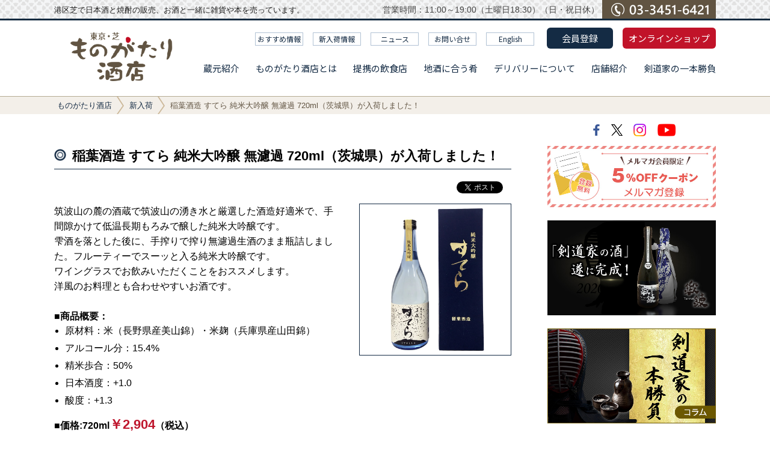

--- FILE ---
content_type: text/html; charset=UTF-8
request_url: https://monogatari-sake.com/8092/
body_size: 17836
content:
<!DOCTYPE html>
<html dir="ltr" lang="ja" prefix="og: https://ogp.me/ns#">
<head>
	<meta charset="UTF-8">
	<meta name="viewport" content="width=device-width, initial-scale=1">
	<title>稲葉酒造 すてら 純米大吟醸 無濾過 720ml（茨城県）が入荷しました！ | ものがたり酒店ものがたり酒店</title>
	<meta http-equiv="X-UA-Compatible" content="IE=edge">
	<link rel="shortcut icon" href="https://monogatari-sake.com/sake/wp-content/themes/monogatari/images/favicon.ico">


		<!-- All in One SEO 4.9.2 - aioseo.com -->
	<meta name="description" content="筑波山の麓の酒蔵で筑波山の湧き水と厳選した酒造好適米で、手間隙かけて低温長期もろみで醸した純米大吟醸です。 雫" />
	<meta name="robots" content="max-image-preview:large" />
	<meta name="author" content="三浦印刷所"/>
	<meta name="google-site-verification" content="6RzjgmD4Y96I5mfWO5x1VJtKXRUE-Npu1co_css0z1A" />
	<meta name="keywords" content="新入荷" />
	<link rel="canonical" href="https://monogatari-sake.com/8092/" />
	<meta name="generator" content="All in One SEO (AIOSEO) 4.9.2" />
		<meta property="og:locale" content="ja_JP" />
		<meta property="og:site_name" content="ものがたり酒店 | 全国の蔵元が毎日作っている「ものがたり」から生まれたお酒の紹介と販売のサイトです。" />
		<meta property="og:type" content="article" />
		<meta property="og:title" content="稲葉酒造 すてら 純米大吟醸 無濾過 720ml（茨城県）が入荷しました！ | ものがたり酒店" />
		<meta property="og:description" content="筑波山の麓の酒蔵で筑波山の湧き水と厳選した酒造好適米で、手間隙かけて低温長期もろみで醸した純米大吟醸です。 雫" />
		<meta property="og:url" content="https://monogatari-sake.com/8092/" />
		<meta property="fb:admins" content="100009024631715" />
		<meta property="og:image" content="https://monogatari-sake.com/sake/wp-content/uploads/2023/11/stella-junmaidaiginjo-muroka720ml.jpg" />
		<meta property="og:image:secure_url" content="https://monogatari-sake.com/sake/wp-content/uploads/2023/11/stella-junmaidaiginjo-muroka720ml.jpg" />
		<meta property="og:image:width" content="800" />
		<meta property="og:image:height" content="800" />
		<meta property="article:published_time" content="2020-07-01T06:00:10+09:00" />
		<meta property="article:modified_time" content="2023-11-22T04:34:31+09:00" />
		<meta property="article:publisher" content="https://www.facebook.com/monogatarisaketen/" />
		<meta name="twitter:card" content="summary" />
		<meta name="twitter:site" content="@_monosake" />
		<meta name="twitter:title" content="稲葉酒造 すてら 純米大吟醸 無濾過 720ml（茨城県）が入荷しました！ | ものがたり酒店" />
		<meta name="twitter:description" content="筑波山の麓の酒蔵で筑波山の湧き水と厳選した酒造好適米で、手間隙かけて低温長期もろみで醸した純米大吟醸です。 雫" />
		<meta name="twitter:creator" content="@_monosake" />
		<meta name="twitter:image" content="https://monogatari-sake.com/sake/wp-content/uploads/2023/11/stella-junmaidaiginjo-muroka720ml.jpg" />
		<script type="application/ld+json" class="aioseo-schema">
			{"@context":"https:\/\/schema.org","@graph":[{"@type":"Article","@id":"https:\/\/monogatari-sake.com\/8092\/#article","name":"\u7a32\u8449\u9152\u9020 \u3059\u3066\u3089 \u7d14\u7c73\u5927\u541f\u91b8 \u7121\u6ffe\u904e 720ml\uff08\u8328\u57ce\u770c\uff09\u304c\u5165\u8377\u3057\u307e\u3057\u305f\uff01 | \u3082\u306e\u304c\u305f\u308a\u9152\u5e97","headline":"\u7a32\u8449\u9152\u9020 \u3059\u3066\u3089 \u7d14\u7c73\u5927\u541f\u91b8 \u7121\u6ffe\u904e 720ml\uff08\u8328\u57ce\u770c\uff09\u304c\u5165\u8377\u3057\u307e\u3057\u305f\uff01","author":{"@id":"https:\/\/monogatari-sake.com\/author\/shingyoji\/#author"},"publisher":{"@id":"https:\/\/monogatari-sake.com\/#organization"},"image":{"@type":"ImageObject","url":"https:\/\/monogatari-sake.com\/sake\/wp-content\/uploads\/2023\/11\/stella-junmaidaiginjo-muroka720ml.jpg","width":800,"height":800,"caption":"\u7a32\u8449\u9152\u9020 \u3059\u3066\u3089 \u7d14\u7c73\u5927\u541f\u91b8 \u7121\u6ffe\u904e 720ml"},"datePublished":"2020-07-01T15:00:10+09:00","dateModified":"2023-11-22T13:34:31+09:00","inLanguage":"ja","mainEntityOfPage":{"@id":"https:\/\/monogatari-sake.com\/8092\/#webpage"},"isPartOf":{"@id":"https:\/\/monogatari-sake.com\/8092\/#webpage"},"articleSection":"\u65b0\u5165\u8377"},{"@type":"BreadcrumbList","@id":"https:\/\/monogatari-sake.com\/8092\/#breadcrumblist","itemListElement":[{"@type":"ListItem","@id":"https:\/\/monogatari-sake.com#listItem","position":1,"name":"\u30db\u30fc\u30e0","item":"https:\/\/monogatari-sake.com","nextItem":{"@type":"ListItem","@id":"https:\/\/monogatari-sake.com#listItem","name":"\u6295\u7a3f"}},{"@type":"ListItem","@id":"https:\/\/monogatari-sake.com#listItem","position":2,"name":"\u6295\u7a3f","item":"https:\/\/monogatari-sake.com","nextItem":{"@type":"ListItem","@id":"https:\/\/monogatari-sake.com\/category\/new-arrival\/#listItem","name":"\u65b0\u5165\u8377"},"previousItem":{"@type":"ListItem","@id":"https:\/\/monogatari-sake.com#listItem","name":"\u30db\u30fc\u30e0"}},{"@type":"ListItem","@id":"https:\/\/monogatari-sake.com\/category\/new-arrival\/#listItem","position":3,"name":"\u65b0\u5165\u8377","item":"https:\/\/monogatari-sake.com\/category\/new-arrival\/","nextItem":{"@type":"ListItem","@id":"https:\/\/monogatari-sake.com\/8092\/#listItem","name":"\u7a32\u8449\u9152\u9020 \u3059\u3066\u3089 \u7d14\u7c73\u5927\u541f\u91b8 \u7121\u6ffe\u904e 720ml\uff08\u8328\u57ce\u770c\uff09\u304c\u5165\u8377\u3057\u307e\u3057\u305f\uff01"},"previousItem":{"@type":"ListItem","@id":"https:\/\/monogatari-sake.com#listItem","name":"\u6295\u7a3f"}},{"@type":"ListItem","@id":"https:\/\/monogatari-sake.com\/8092\/#listItem","position":4,"name":"\u7a32\u8449\u9152\u9020 \u3059\u3066\u3089 \u7d14\u7c73\u5927\u541f\u91b8 \u7121\u6ffe\u904e 720ml\uff08\u8328\u57ce\u770c\uff09\u304c\u5165\u8377\u3057\u307e\u3057\u305f\uff01","previousItem":{"@type":"ListItem","@id":"https:\/\/monogatari-sake.com\/category\/new-arrival\/#listItem","name":"\u65b0\u5165\u8377"}}]},{"@type":"Organization","@id":"https:\/\/monogatari-sake.com\/#organization","name":"\u3082\u306e\u304c\u305f\u308a\u9152\u5e97","description":"\u5168\u56fd\u306e\u8535\u5143\u304c\u6bce\u65e5\u4f5c\u3063\u3066\u3044\u308b\u300c\u3082\u306e\u304c\u305f\u308a\u300d\u304b\u3089\u751f\u307e\u308c\u305f\u304a\u9152\u306e\u7d39\u4ecb\u3068\u8ca9\u58f2\u306e\u30b5\u30a4\u30c8\u3067\u3059\u3002","url":"https:\/\/monogatari-sake.com\/","telephone":"+81334516421","logo":{"@type":"ImageObject","url":"https:\/\/monogatari-sake.com\/sake\/wp-content\/uploads\/2020\/11\/deli_end_logo.png","@id":"https:\/\/monogatari-sake.com\/8092\/#organizationLogo","width":350,"height":350,"caption":"\u3082\u306e\u304c\u305f\u308a\u9152\u5e97"},"image":{"@id":"https:\/\/monogatari-sake.com\/8092\/#organizationLogo"},"sameAs":["https:\/\/www.facebook.com\/monogatarisaketen\/","https:\/\/twitter.com\/_monosake","https:\/\/www.instagram.com\/monogatarisaketen\/"]},{"@type":"Person","@id":"https:\/\/monogatari-sake.com\/author\/shingyoji\/#author","url":"https:\/\/monogatari-sake.com\/author\/shingyoji\/","name":"\u4e09\u6d66\u5370\u5237\u6240"},{"@type":"WebPage","@id":"https:\/\/monogatari-sake.com\/8092\/#webpage","url":"https:\/\/monogatari-sake.com\/8092\/","name":"\u7a32\u8449\u9152\u9020 \u3059\u3066\u3089 \u7d14\u7c73\u5927\u541f\u91b8 \u7121\u6ffe\u904e 720ml\uff08\u8328\u57ce\u770c\uff09\u304c\u5165\u8377\u3057\u307e\u3057\u305f\uff01 | \u3082\u306e\u304c\u305f\u308a\u9152\u5e97","description":"\u7b51\u6ce2\u5c71\u306e\u9e93\u306e\u9152\u8535\u3067\u7b51\u6ce2\u5c71\u306e\u6e67\u304d\u6c34\u3068\u53b3\u9078\u3057\u305f\u9152\u9020\u597d\u9069\u7c73\u3067\u3001\u624b\u9593\u9699\u304b\u3051\u3066\u4f4e\u6e29\u9577\u671f\u3082\u308d\u307f\u3067\u91b8\u3057\u305f\u7d14\u7c73\u5927\u541f\u91b8\u3067\u3059\u3002 \u96eb","inLanguage":"ja","isPartOf":{"@id":"https:\/\/monogatari-sake.com\/#website"},"breadcrumb":{"@id":"https:\/\/monogatari-sake.com\/8092\/#breadcrumblist"},"author":{"@id":"https:\/\/monogatari-sake.com\/author\/shingyoji\/#author"},"creator":{"@id":"https:\/\/monogatari-sake.com\/author\/shingyoji\/#author"},"image":{"@type":"ImageObject","url":"https:\/\/monogatari-sake.com\/sake\/wp-content\/uploads\/2023\/11\/stella-junmaidaiginjo-muroka720ml.jpg","@id":"https:\/\/monogatari-sake.com\/8092\/#mainImage","width":800,"height":800,"caption":"\u7a32\u8449\u9152\u9020 \u3059\u3066\u3089 \u7d14\u7c73\u5927\u541f\u91b8 \u7121\u6ffe\u904e 720ml"},"primaryImageOfPage":{"@id":"https:\/\/monogatari-sake.com\/8092\/#mainImage"},"datePublished":"2020-07-01T15:00:10+09:00","dateModified":"2023-11-22T13:34:31+09:00"},{"@type":"WebSite","@id":"https:\/\/monogatari-sake.com\/#website","url":"https:\/\/monogatari-sake.com\/","name":"\u3082\u306e\u304c\u305f\u308a\u9152\u5e97","description":"\u5168\u56fd\u306e\u8535\u5143\u304c\u6bce\u65e5\u4f5c\u3063\u3066\u3044\u308b\u300c\u3082\u306e\u304c\u305f\u308a\u300d\u304b\u3089\u751f\u307e\u308c\u305f\u304a\u9152\u306e\u7d39\u4ecb\u3068\u8ca9\u58f2\u306e\u30b5\u30a4\u30c8\u3067\u3059\u3002","inLanguage":"ja","publisher":{"@id":"https:\/\/monogatari-sake.com\/#organization"}}]}
		</script>
		<!-- All in One SEO -->

<link rel='dns-prefetch' href='//ajax.googleapis.com' />
<link rel='dns-prefetch' href='//fonts.googleapis.com' />
<link rel='dns-prefetch' href='//maxcdn.bootstrapcdn.com' />
<link rel="alternate" title="oEmbed (JSON)" type="application/json+oembed" href="https://monogatari-sake.com/wp-json/oembed/1.0/embed?url=https%3A%2F%2Fmonogatari-sake.com%2F8092%2F" />
<link rel="alternate" title="oEmbed (XML)" type="text/xml+oembed" href="https://monogatari-sake.com/wp-json/oembed/1.0/embed?url=https%3A%2F%2Fmonogatari-sake.com%2F8092%2F&#038;format=xml" />
<style id='wp-img-auto-sizes-contain-inline-css' type='text/css'>
img:is([sizes=auto i],[sizes^="auto," i]){contain-intrinsic-size:3000px 1500px}
/*# sourceURL=wp-img-auto-sizes-contain-inline-css */
</style>
<link rel='stylesheet' id='sbi_styles-css' href='https://monogatari-sake.com/sake/wp-content/plugins/instagram-feed/css/sbi-styles.min.css' type='text/css' media='all' />
<style id='wp-emoji-styles-inline-css' type='text/css'>

	img.wp-smiley, img.emoji {
		display: inline !important;
		border: none !important;
		box-shadow: none !important;
		height: 1em !important;
		width: 1em !important;
		margin: 0 0.07em !important;
		vertical-align: -0.1em !important;
		background: none !important;
		padding: 0 !important;
	}
/*# sourceURL=wp-emoji-styles-inline-css */
</style>
<style id='wp-block-library-inline-css' type='text/css'>
:root{--wp-block-synced-color:#7a00df;--wp-block-synced-color--rgb:122,0,223;--wp-bound-block-color:var(--wp-block-synced-color);--wp-editor-canvas-background:#ddd;--wp-admin-theme-color:#007cba;--wp-admin-theme-color--rgb:0,124,186;--wp-admin-theme-color-darker-10:#006ba1;--wp-admin-theme-color-darker-10--rgb:0,107,160.5;--wp-admin-theme-color-darker-20:#005a87;--wp-admin-theme-color-darker-20--rgb:0,90,135;--wp-admin-border-width-focus:2px}@media (min-resolution:192dpi){:root{--wp-admin-border-width-focus:1.5px}}.wp-element-button{cursor:pointer}:root .has-very-light-gray-background-color{background-color:#eee}:root .has-very-dark-gray-background-color{background-color:#313131}:root .has-very-light-gray-color{color:#eee}:root .has-very-dark-gray-color{color:#313131}:root .has-vivid-green-cyan-to-vivid-cyan-blue-gradient-background{background:linear-gradient(135deg,#00d084,#0693e3)}:root .has-purple-crush-gradient-background{background:linear-gradient(135deg,#34e2e4,#4721fb 50%,#ab1dfe)}:root .has-hazy-dawn-gradient-background{background:linear-gradient(135deg,#faaca8,#dad0ec)}:root .has-subdued-olive-gradient-background{background:linear-gradient(135deg,#fafae1,#67a671)}:root .has-atomic-cream-gradient-background{background:linear-gradient(135deg,#fdd79a,#004a59)}:root .has-nightshade-gradient-background{background:linear-gradient(135deg,#330968,#31cdcf)}:root .has-midnight-gradient-background{background:linear-gradient(135deg,#020381,#2874fc)}:root{--wp--preset--font-size--normal:16px;--wp--preset--font-size--huge:42px}.has-regular-font-size{font-size:1em}.has-larger-font-size{font-size:2.625em}.has-normal-font-size{font-size:var(--wp--preset--font-size--normal)}.has-huge-font-size{font-size:var(--wp--preset--font-size--huge)}.has-text-align-center{text-align:center}.has-text-align-left{text-align:left}.has-text-align-right{text-align:right}.has-fit-text{white-space:nowrap!important}#end-resizable-editor-section{display:none}.aligncenter{clear:both}.items-justified-left{justify-content:flex-start}.items-justified-center{justify-content:center}.items-justified-right{justify-content:flex-end}.items-justified-space-between{justify-content:space-between}.screen-reader-text{border:0;clip-path:inset(50%);height:1px;margin:-1px;overflow:hidden;padding:0;position:absolute;width:1px;word-wrap:normal!important}.screen-reader-text:focus{background-color:#ddd;clip-path:none;color:#444;display:block;font-size:1em;height:auto;left:5px;line-height:normal;padding:15px 23px 14px;text-decoration:none;top:5px;width:auto;z-index:100000}html :where(.has-border-color){border-style:solid}html :where([style*=border-top-color]){border-top-style:solid}html :where([style*=border-right-color]){border-right-style:solid}html :where([style*=border-bottom-color]){border-bottom-style:solid}html :where([style*=border-left-color]){border-left-style:solid}html :where([style*=border-width]){border-style:solid}html :where([style*=border-top-width]){border-top-style:solid}html :where([style*=border-right-width]){border-right-style:solid}html :where([style*=border-bottom-width]){border-bottom-style:solid}html :where([style*=border-left-width]){border-left-style:solid}html :where(img[class*=wp-image-]){height:auto;max-width:100%}:where(figure){margin:0 0 1em}html :where(.is-position-sticky){--wp-admin--admin-bar--position-offset:var(--wp-admin--admin-bar--height,0px)}@media screen and (max-width:600px){html :where(.is-position-sticky){--wp-admin--admin-bar--position-offset:0px}}

/*# sourceURL=wp-block-library-inline-css */
</style><style id='wp-block-image-inline-css' type='text/css'>
.wp-block-image>a,.wp-block-image>figure>a{display:inline-block}.wp-block-image img{box-sizing:border-box;height:auto;max-width:100%;vertical-align:bottom}@media not (prefers-reduced-motion){.wp-block-image img.hide{visibility:hidden}.wp-block-image img.show{animation:show-content-image .4s}}.wp-block-image[style*=border-radius] img,.wp-block-image[style*=border-radius]>a{border-radius:inherit}.wp-block-image.has-custom-border img{box-sizing:border-box}.wp-block-image.aligncenter{text-align:center}.wp-block-image.alignfull>a,.wp-block-image.alignwide>a{width:100%}.wp-block-image.alignfull img,.wp-block-image.alignwide img{height:auto;width:100%}.wp-block-image .aligncenter,.wp-block-image .alignleft,.wp-block-image .alignright,.wp-block-image.aligncenter,.wp-block-image.alignleft,.wp-block-image.alignright{display:table}.wp-block-image .aligncenter>figcaption,.wp-block-image .alignleft>figcaption,.wp-block-image .alignright>figcaption,.wp-block-image.aligncenter>figcaption,.wp-block-image.alignleft>figcaption,.wp-block-image.alignright>figcaption{caption-side:bottom;display:table-caption}.wp-block-image .alignleft{float:left;margin:.5em 1em .5em 0}.wp-block-image .alignright{float:right;margin:.5em 0 .5em 1em}.wp-block-image .aligncenter{margin-left:auto;margin-right:auto}.wp-block-image :where(figcaption){margin-bottom:1em;margin-top:.5em}.wp-block-image.is-style-circle-mask img{border-radius:9999px}@supports ((-webkit-mask-image:none) or (mask-image:none)) or (-webkit-mask-image:none){.wp-block-image.is-style-circle-mask img{border-radius:0;-webkit-mask-image:url('data:image/svg+xml;utf8,<svg viewBox="0 0 100 100" xmlns="http://www.w3.org/2000/svg"><circle cx="50" cy="50" r="50"/></svg>');mask-image:url('data:image/svg+xml;utf8,<svg viewBox="0 0 100 100" xmlns="http://www.w3.org/2000/svg"><circle cx="50" cy="50" r="50"/></svg>');mask-mode:alpha;-webkit-mask-position:center;mask-position:center;-webkit-mask-repeat:no-repeat;mask-repeat:no-repeat;-webkit-mask-size:contain;mask-size:contain}}:root :where(.wp-block-image.is-style-rounded img,.wp-block-image .is-style-rounded img){border-radius:9999px}.wp-block-image figure{margin:0}.wp-lightbox-container{display:flex;flex-direction:column;position:relative}.wp-lightbox-container img{cursor:zoom-in}.wp-lightbox-container img:hover+button{opacity:1}.wp-lightbox-container button{align-items:center;backdrop-filter:blur(16px) saturate(180%);background-color:#5a5a5a40;border:none;border-radius:4px;cursor:zoom-in;display:flex;height:20px;justify-content:center;opacity:0;padding:0;position:absolute;right:16px;text-align:center;top:16px;width:20px;z-index:100}@media not (prefers-reduced-motion){.wp-lightbox-container button{transition:opacity .2s ease}}.wp-lightbox-container button:focus-visible{outline:3px auto #5a5a5a40;outline:3px auto -webkit-focus-ring-color;outline-offset:3px}.wp-lightbox-container button:hover{cursor:pointer;opacity:1}.wp-lightbox-container button:focus{opacity:1}.wp-lightbox-container button:focus,.wp-lightbox-container button:hover,.wp-lightbox-container button:not(:hover):not(:active):not(.has-background){background-color:#5a5a5a40;border:none}.wp-lightbox-overlay{box-sizing:border-box;cursor:zoom-out;height:100vh;left:0;overflow:hidden;position:fixed;top:0;visibility:hidden;width:100%;z-index:100000}.wp-lightbox-overlay .close-button{align-items:center;cursor:pointer;display:flex;justify-content:center;min-height:40px;min-width:40px;padding:0;position:absolute;right:calc(env(safe-area-inset-right) + 16px);top:calc(env(safe-area-inset-top) + 16px);z-index:5000000}.wp-lightbox-overlay .close-button:focus,.wp-lightbox-overlay .close-button:hover,.wp-lightbox-overlay .close-button:not(:hover):not(:active):not(.has-background){background:none;border:none}.wp-lightbox-overlay .lightbox-image-container{height:var(--wp--lightbox-container-height);left:50%;overflow:hidden;position:absolute;top:50%;transform:translate(-50%,-50%);transform-origin:top left;width:var(--wp--lightbox-container-width);z-index:9999999999}.wp-lightbox-overlay .wp-block-image{align-items:center;box-sizing:border-box;display:flex;height:100%;justify-content:center;margin:0;position:relative;transform-origin:0 0;width:100%;z-index:3000000}.wp-lightbox-overlay .wp-block-image img{height:var(--wp--lightbox-image-height);min-height:var(--wp--lightbox-image-height);min-width:var(--wp--lightbox-image-width);width:var(--wp--lightbox-image-width)}.wp-lightbox-overlay .wp-block-image figcaption{display:none}.wp-lightbox-overlay button{background:none;border:none}.wp-lightbox-overlay .scrim{background-color:#fff;height:100%;opacity:.9;position:absolute;width:100%;z-index:2000000}.wp-lightbox-overlay.active{visibility:visible}@media not (prefers-reduced-motion){.wp-lightbox-overlay.active{animation:turn-on-visibility .25s both}.wp-lightbox-overlay.active img{animation:turn-on-visibility .35s both}.wp-lightbox-overlay.show-closing-animation:not(.active){animation:turn-off-visibility .35s both}.wp-lightbox-overlay.show-closing-animation:not(.active) img{animation:turn-off-visibility .25s both}.wp-lightbox-overlay.zoom.active{animation:none;opacity:1;visibility:visible}.wp-lightbox-overlay.zoom.active .lightbox-image-container{animation:lightbox-zoom-in .4s}.wp-lightbox-overlay.zoom.active .lightbox-image-container img{animation:none}.wp-lightbox-overlay.zoom.active .scrim{animation:turn-on-visibility .4s forwards}.wp-lightbox-overlay.zoom.show-closing-animation:not(.active){animation:none}.wp-lightbox-overlay.zoom.show-closing-animation:not(.active) .lightbox-image-container{animation:lightbox-zoom-out .4s}.wp-lightbox-overlay.zoom.show-closing-animation:not(.active) .lightbox-image-container img{animation:none}.wp-lightbox-overlay.zoom.show-closing-animation:not(.active) .scrim{animation:turn-off-visibility .4s forwards}}@keyframes show-content-image{0%{visibility:hidden}99%{visibility:hidden}to{visibility:visible}}@keyframes turn-on-visibility{0%{opacity:0}to{opacity:1}}@keyframes turn-off-visibility{0%{opacity:1;visibility:visible}99%{opacity:0;visibility:visible}to{opacity:0;visibility:hidden}}@keyframes lightbox-zoom-in{0%{transform:translate(calc((-100vw + var(--wp--lightbox-scrollbar-width))/2 + var(--wp--lightbox-initial-left-position)),calc(-50vh + var(--wp--lightbox-initial-top-position))) scale(var(--wp--lightbox-scale))}to{transform:translate(-50%,-50%) scale(1)}}@keyframes lightbox-zoom-out{0%{transform:translate(-50%,-50%) scale(1);visibility:visible}99%{visibility:visible}to{transform:translate(calc((-100vw + var(--wp--lightbox-scrollbar-width))/2 + var(--wp--lightbox-initial-left-position)),calc(-50vh + var(--wp--lightbox-initial-top-position))) scale(var(--wp--lightbox-scale));visibility:hidden}}
/*# sourceURL=https://monogatari-sake.com/sake/wp-includes/blocks/image/style.min.css */
</style>
<style id='global-styles-inline-css' type='text/css'>
:root{--wp--preset--aspect-ratio--square: 1;--wp--preset--aspect-ratio--4-3: 4/3;--wp--preset--aspect-ratio--3-4: 3/4;--wp--preset--aspect-ratio--3-2: 3/2;--wp--preset--aspect-ratio--2-3: 2/3;--wp--preset--aspect-ratio--16-9: 16/9;--wp--preset--aspect-ratio--9-16: 9/16;--wp--preset--color--black: #000000;--wp--preset--color--cyan-bluish-gray: #abb8c3;--wp--preset--color--white: #ffffff;--wp--preset--color--pale-pink: #f78da7;--wp--preset--color--vivid-red: #cf2e2e;--wp--preset--color--luminous-vivid-orange: #ff6900;--wp--preset--color--luminous-vivid-amber: #fcb900;--wp--preset--color--light-green-cyan: #7bdcb5;--wp--preset--color--vivid-green-cyan: #00d084;--wp--preset--color--pale-cyan-blue: #8ed1fc;--wp--preset--color--vivid-cyan-blue: #0693e3;--wp--preset--color--vivid-purple: #9b51e0;--wp--preset--gradient--vivid-cyan-blue-to-vivid-purple: linear-gradient(135deg,rgb(6,147,227) 0%,rgb(155,81,224) 100%);--wp--preset--gradient--light-green-cyan-to-vivid-green-cyan: linear-gradient(135deg,rgb(122,220,180) 0%,rgb(0,208,130) 100%);--wp--preset--gradient--luminous-vivid-amber-to-luminous-vivid-orange: linear-gradient(135deg,rgb(252,185,0) 0%,rgb(255,105,0) 100%);--wp--preset--gradient--luminous-vivid-orange-to-vivid-red: linear-gradient(135deg,rgb(255,105,0) 0%,rgb(207,46,46) 100%);--wp--preset--gradient--very-light-gray-to-cyan-bluish-gray: linear-gradient(135deg,rgb(238,238,238) 0%,rgb(169,184,195) 100%);--wp--preset--gradient--cool-to-warm-spectrum: linear-gradient(135deg,rgb(74,234,220) 0%,rgb(151,120,209) 20%,rgb(207,42,186) 40%,rgb(238,44,130) 60%,rgb(251,105,98) 80%,rgb(254,248,76) 100%);--wp--preset--gradient--blush-light-purple: linear-gradient(135deg,rgb(255,206,236) 0%,rgb(152,150,240) 100%);--wp--preset--gradient--blush-bordeaux: linear-gradient(135deg,rgb(254,205,165) 0%,rgb(254,45,45) 50%,rgb(107,0,62) 100%);--wp--preset--gradient--luminous-dusk: linear-gradient(135deg,rgb(255,203,112) 0%,rgb(199,81,192) 50%,rgb(65,88,208) 100%);--wp--preset--gradient--pale-ocean: linear-gradient(135deg,rgb(255,245,203) 0%,rgb(182,227,212) 50%,rgb(51,167,181) 100%);--wp--preset--gradient--electric-grass: linear-gradient(135deg,rgb(202,248,128) 0%,rgb(113,206,126) 100%);--wp--preset--gradient--midnight: linear-gradient(135deg,rgb(2,3,129) 0%,rgb(40,116,252) 100%);--wp--preset--font-size--small: 13px;--wp--preset--font-size--medium: 20px;--wp--preset--font-size--large: 36px;--wp--preset--font-size--x-large: 42px;--wp--preset--spacing--20: 0.44rem;--wp--preset--spacing--30: 0.67rem;--wp--preset--spacing--40: 1rem;--wp--preset--spacing--50: 1.5rem;--wp--preset--spacing--60: 2.25rem;--wp--preset--spacing--70: 3.38rem;--wp--preset--spacing--80: 5.06rem;--wp--preset--shadow--natural: 6px 6px 9px rgba(0, 0, 0, 0.2);--wp--preset--shadow--deep: 12px 12px 50px rgba(0, 0, 0, 0.4);--wp--preset--shadow--sharp: 6px 6px 0px rgba(0, 0, 0, 0.2);--wp--preset--shadow--outlined: 6px 6px 0px -3px rgb(255, 255, 255), 6px 6px rgb(0, 0, 0);--wp--preset--shadow--crisp: 6px 6px 0px rgb(0, 0, 0);}:where(.is-layout-flex){gap: 0.5em;}:where(.is-layout-grid){gap: 0.5em;}body .is-layout-flex{display: flex;}.is-layout-flex{flex-wrap: wrap;align-items: center;}.is-layout-flex > :is(*, div){margin: 0;}body .is-layout-grid{display: grid;}.is-layout-grid > :is(*, div){margin: 0;}:where(.wp-block-columns.is-layout-flex){gap: 2em;}:where(.wp-block-columns.is-layout-grid){gap: 2em;}:where(.wp-block-post-template.is-layout-flex){gap: 1.25em;}:where(.wp-block-post-template.is-layout-grid){gap: 1.25em;}.has-black-color{color: var(--wp--preset--color--black) !important;}.has-cyan-bluish-gray-color{color: var(--wp--preset--color--cyan-bluish-gray) !important;}.has-white-color{color: var(--wp--preset--color--white) !important;}.has-pale-pink-color{color: var(--wp--preset--color--pale-pink) !important;}.has-vivid-red-color{color: var(--wp--preset--color--vivid-red) !important;}.has-luminous-vivid-orange-color{color: var(--wp--preset--color--luminous-vivid-orange) !important;}.has-luminous-vivid-amber-color{color: var(--wp--preset--color--luminous-vivid-amber) !important;}.has-light-green-cyan-color{color: var(--wp--preset--color--light-green-cyan) !important;}.has-vivid-green-cyan-color{color: var(--wp--preset--color--vivid-green-cyan) !important;}.has-pale-cyan-blue-color{color: var(--wp--preset--color--pale-cyan-blue) !important;}.has-vivid-cyan-blue-color{color: var(--wp--preset--color--vivid-cyan-blue) !important;}.has-vivid-purple-color{color: var(--wp--preset--color--vivid-purple) !important;}.has-black-background-color{background-color: var(--wp--preset--color--black) !important;}.has-cyan-bluish-gray-background-color{background-color: var(--wp--preset--color--cyan-bluish-gray) !important;}.has-white-background-color{background-color: var(--wp--preset--color--white) !important;}.has-pale-pink-background-color{background-color: var(--wp--preset--color--pale-pink) !important;}.has-vivid-red-background-color{background-color: var(--wp--preset--color--vivid-red) !important;}.has-luminous-vivid-orange-background-color{background-color: var(--wp--preset--color--luminous-vivid-orange) !important;}.has-luminous-vivid-amber-background-color{background-color: var(--wp--preset--color--luminous-vivid-amber) !important;}.has-light-green-cyan-background-color{background-color: var(--wp--preset--color--light-green-cyan) !important;}.has-vivid-green-cyan-background-color{background-color: var(--wp--preset--color--vivid-green-cyan) !important;}.has-pale-cyan-blue-background-color{background-color: var(--wp--preset--color--pale-cyan-blue) !important;}.has-vivid-cyan-blue-background-color{background-color: var(--wp--preset--color--vivid-cyan-blue) !important;}.has-vivid-purple-background-color{background-color: var(--wp--preset--color--vivid-purple) !important;}.has-black-border-color{border-color: var(--wp--preset--color--black) !important;}.has-cyan-bluish-gray-border-color{border-color: var(--wp--preset--color--cyan-bluish-gray) !important;}.has-white-border-color{border-color: var(--wp--preset--color--white) !important;}.has-pale-pink-border-color{border-color: var(--wp--preset--color--pale-pink) !important;}.has-vivid-red-border-color{border-color: var(--wp--preset--color--vivid-red) !important;}.has-luminous-vivid-orange-border-color{border-color: var(--wp--preset--color--luminous-vivid-orange) !important;}.has-luminous-vivid-amber-border-color{border-color: var(--wp--preset--color--luminous-vivid-amber) !important;}.has-light-green-cyan-border-color{border-color: var(--wp--preset--color--light-green-cyan) !important;}.has-vivid-green-cyan-border-color{border-color: var(--wp--preset--color--vivid-green-cyan) !important;}.has-pale-cyan-blue-border-color{border-color: var(--wp--preset--color--pale-cyan-blue) !important;}.has-vivid-cyan-blue-border-color{border-color: var(--wp--preset--color--vivid-cyan-blue) !important;}.has-vivid-purple-border-color{border-color: var(--wp--preset--color--vivid-purple) !important;}.has-vivid-cyan-blue-to-vivid-purple-gradient-background{background: var(--wp--preset--gradient--vivid-cyan-blue-to-vivid-purple) !important;}.has-light-green-cyan-to-vivid-green-cyan-gradient-background{background: var(--wp--preset--gradient--light-green-cyan-to-vivid-green-cyan) !important;}.has-luminous-vivid-amber-to-luminous-vivid-orange-gradient-background{background: var(--wp--preset--gradient--luminous-vivid-amber-to-luminous-vivid-orange) !important;}.has-luminous-vivid-orange-to-vivid-red-gradient-background{background: var(--wp--preset--gradient--luminous-vivid-orange-to-vivid-red) !important;}.has-very-light-gray-to-cyan-bluish-gray-gradient-background{background: var(--wp--preset--gradient--very-light-gray-to-cyan-bluish-gray) !important;}.has-cool-to-warm-spectrum-gradient-background{background: var(--wp--preset--gradient--cool-to-warm-spectrum) !important;}.has-blush-light-purple-gradient-background{background: var(--wp--preset--gradient--blush-light-purple) !important;}.has-blush-bordeaux-gradient-background{background: var(--wp--preset--gradient--blush-bordeaux) !important;}.has-luminous-dusk-gradient-background{background: var(--wp--preset--gradient--luminous-dusk) !important;}.has-pale-ocean-gradient-background{background: var(--wp--preset--gradient--pale-ocean) !important;}.has-electric-grass-gradient-background{background: var(--wp--preset--gradient--electric-grass) !important;}.has-midnight-gradient-background{background: var(--wp--preset--gradient--midnight) !important;}.has-small-font-size{font-size: var(--wp--preset--font-size--small) !important;}.has-medium-font-size{font-size: var(--wp--preset--font-size--medium) !important;}.has-large-font-size{font-size: var(--wp--preset--font-size--large) !important;}.has-x-large-font-size{font-size: var(--wp--preset--font-size--x-large) !important;}
/*# sourceURL=global-styles-inline-css */
</style>

<style id='classic-theme-styles-inline-css' type='text/css'>
/*! This file is auto-generated */
.wp-block-button__link{color:#fff;background-color:#32373c;border-radius:9999px;box-shadow:none;text-decoration:none;padding:calc(.667em + 2px) calc(1.333em + 2px);font-size:1.125em}.wp-block-file__button{background:#32373c;color:#fff;text-decoration:none}
/*# sourceURL=/wp-includes/css/classic-themes.min.css */
</style>
<link rel='stylesheet' id='responsive-lightbox-magnific-css' href='https://monogatari-sake.com/sake/wp-content/plugins/responsive-lightbox/assets/magnific/magnific-popup.min.css' type='text/css' media='all' />
<link rel='stylesheet' id='notosans-style-css' href='https://fonts.googleapis.com/earlyaccess/notosansjp.css' type='text/css' media='all' />
<link rel='stylesheet' id='font-awesome-style-css' href='https://maxcdn.bootstrapcdn.com/font-awesome/4.7.0/css/font-awesome.min.css' type='text/css' media='all' />
<link rel='stylesheet' id='box-style-css' href='https://monogatari-sake.com/sake/wp-content/themes/monogatari/css/box.css?20201115111201' type='text/css' media='all' />
<link rel='stylesheet' id='base-style-css' href='https://monogatari-sake.com/sake/wp-content/themes/monogatari/css/base.css?20251022163503' type='text/css' media='all' />
<link rel='stylesheet' id='theme-style-css' href='https://monogatari-sake.com/sake/wp-content/themes/monogatari/style.css?20260108171010' type='text/css' media='all' />
<link rel='stylesheet' id='wp-pagenavi-css' href='https://monogatari-sake.com/sake/wp-content/plugins/wp-pagenavi/pagenavi-css.css' type='text/css' media='all' />
<script type="text/javascript" src="https://ajax.googleapis.com/ajax/libs/jquery/2.2.4/jquery.min.js" id="jquery-js"></script>
<script type="text/javascript" src="https://monogatari-sake.com/sake/wp-content/plugins/responsive-lightbox/assets/infinitescroll/infinite-scroll.pkgd.min.js" id="responsive-lightbox-infinite-scroll-js"></script>
<link rel="https://api.w.org/" href="https://monogatari-sake.com/wp-json/" /><link rel="alternate" title="JSON" type="application/json" href="https://monogatari-sake.com/wp-json/wp/v2/posts/8092" /><link rel="EditURI" type="application/rsd+xml" title="RSD" href="https://monogatari-sake.com/sake/xmlrpc.php?rsd" />

<link rel='shortlink' href='https://monogatari-sake.com/?p=8092' />
<meta name="google-site-verification" content="6RzjgmD4Y96I5mfWO5x1VJtKXRUE-Npu1co_css0z1A" />
<!-- Global site tag (gtag.js) - Google Analytics -->
<script async
src="https://www.googletagmanager.com/gtag/js?id=UA-135681439-1"></script>
<script>
 window.dataLayer = window.dataLayer || [];
 function gtag(){dataLayer.push(arguments);}
 gtag('js', new Date());

 gtag('config', 'UA-135681439-1');
</script>
    
<!-- Global site tag (gtag.js) - Google Analytics -->
<script async
src="https://www.googletagmanager.com/gtag/js?id=G-HMD48W9JBH"></script>
<script>
 window.dataLayer = window.dataLayer || [];
 function gtag(){dataLayer.push(arguments);}
 gtag('js', new Date());

 gtag('config', 'G-HMD48W9JBH');
</script>
</head>

<body class="wp-singular post-template-default single single-post postid-8092 single-format-standard wp-theme-monogatari drawer drawer--right">
<div class="loader"></div>
<button type="button" class="btn_menu drawer-toggle drawer-hamburger">
	<span>MENU</span>
</button>
<nav class="drawer-nav" role="navigation">
    <ul class="drawer-menu">
        <li><a class="drawer-menu-item home" href="https://monogatari-sake.com/">ホーム</a></li>
 		<li><a class="drawer-menu-item osusumeinfo" href="https://monogatari-sake.com/category/recommend/">おすすめ情報</a></li>
 		<li><a class="drawer-menu-item itemnews" href="https://monogatari-sake.com/category/new-arrival/">新入荷情報</a></li>
 		<li><a class="drawer-menu-item news" href="https://monogatari-sake.com/other-news/">ニュース</a></li>
 		<li><a class="drawer-menu-item toi" href="https://monogatari-sake.com/inquiry/">お問い合せ</a></li>
		<li class="drawer-dropdown">
        		<a class="drawer-menu-item kuramoto" href="https://monogatari-sake.com/kuramoto/" data-toggle="dropdown" role="button" aria-expanded="false">蔵元紹介</a>
        		<ul class="drawer-dropdown-menu">
                <li><a class="drawer-dropdown-menu-item" href="https://monogatari-sake.com/kuramoto/">蔵元紹介</a></li>
                <li><a class="drawer-dropdown-menu-item" href="https://monogatari-sake.com/kurameguri/">オンライン蔵めぐり</a></li>
 			</ul>
		</li>
		<li class="drawer-dropdown">
        		<a class="drawer-menu-item about" href="https://monogatari-sake.com/about/" data-toggle="dropdown" role="button" aria-expanded="false">ものがたり酒店とは</a>
        		<ul class="drawer-dropdown-menu">
                <li><a class="drawer-dropdown-menu-item" href="https://monogatari-sake.com/about/">ものがたり酒店とは</a></li>
                <li><a class="drawer-dropdown-menu-item" href="https://monogatari-sake.com/movie/">動画コーナー</a></li>
 			</ul>
		</li>
        <!-- ▼ 非表示: コラボ企画
		<li class="drawer-dropdown">
        		<a class="drawer-menu-item kikaku" href="https://monogatari-sake.com/be-ambitious/" data-toggle="dropdown" role="button" aria-expanded="false">コラボ企画</a>
        		<ul class="drawer-dropdown-menu">
                <li><a class="drawer-dropdown-menu-item" href="https://monogatari-sake.com/be-ambitious/">コラボ第１弾　日本酒</a></li>
                <li><a class="drawer-dropdown-menu-item" href="https://monogatari-sake.com/be-ambitious-vol2/">コラボ第２弾　健康・お茶</a></li>
 			</ul>
		</li>
        -->
 		<li><a class="drawer-menu-item drink-shop" href="https://monogatari-sake.com/drink-shop/">提携の飲食店</a></li>
 		<li><a class="drawer-menu-item sakana" href="https://monogatari-sake.com/jizake_sakana/">地酒に合う肴</a></li>
 		<li><a class="drawer-menu-item delivery" href="https://monogatari-sake.com/delivery/">デリバリーについて</a></li>
		<li class="drawer-dropdown">
        		<a class="drawer-menu-item shop" href="https://monogatari-sake.com/shop/" data-toggle="dropdown" role="button" aria-expanded="false">店舗紹介</a>
        		<ul class="drawer-dropdown-menu">
                <li><a class="drawer-dropdown-menu-item" href="https://monogatari-sake.com/shop/">店舗紹介</a></li>
                <li><a class="drawer-dropdown-menu-item" href="https://monogatari-sake.com/shop#tempomap">アクセス</a></li>
 			</ul>
		</li>
		<!--
 		<li><a class="drawer-menu-item guide" href="https://monogatari-sake.com/guide/">ご利用ガイド</a></li>
		-->
 <!--		<li><a class="drawer-menu-item tanoshimu" href="https://monogatari-sake.com/decchi_tsubuyaki/">丁稚のつぶやき</a></li>-->
 		<li><a class="drawer-menu-item kendo" href="https://monogatari-sake.com/kendoka_ipponshobu/">剣道家の一本勝負</a></li>
 		<li><a class="drawer-menu-item blog" href="https://monogatari-sake.com/blog/">ブログ</a></li>
 		<li><a class="drawer-menu-item company" href="https://monogatari-sake.com/company/">会社概要</a></li>
 		<li><a class="drawer-menu-item tokutei" href="https://monogatari-sake.com/tokutei/">特定商取引に関する表記</a></li>
		<li><a class="drawer-menu-item policy" href="https://monogatari-sake.com/policy/">プライバシー・ポリシー</a></li>
		<li><a class="drawer-menu-item eng" href="https://monogatari-sake.com/en/">English</a></li>
		<li><a class="touroku" href="https://monogatari-sake.com/signup/">会員登録</a></li>
		<li><a class="online-shop" href="https://ec.monogatari-sake.com/" target="_blank">オンラインショップ</a></li>
		<li><a class="bnr_mailmaga" href="https://monogatari-sake.com/mailmaga/"><img src="https://monogatari-sake.com/sake/wp-content/themes/monogatari/images/bnr_mailmaga_type01.jpg" alt="お得な情報をお届け♪メルマガ登録"></a></li>
        <li><div class="row form_wrapper">
<form role="search" method="get" class="search-form" action="https://monogatari-sake.com/">
	<div class="form-box clearfix">
		<div class="lt">
			<input type="search" id="s" class="search-field" placeholder="サイト内を検索" value="" name="s" />
		</div>	
		<div class="rt">	
			<button type="submit" class="search-submit"></button>
		</div>
	</div>	
</form>
</div><!-- /.row .form_wrapper--></li>
        <li>
            <ul class="list_sns-icon_head">
                <li><a href="https://www.facebook.com/%E3%82%82%E3%81%AE%E3%81%8C%E3%81%9F%E3%82%8A%E9%85%92%E5%BA%97-102234378070166/" target="_blank" rel="noopener"><img src="https://monogatari-sake.com/sake/wp-content/themes/monogatari/images/icon-facebook_cr.png" alt="ものがたり酒店 フェイスブック" /></a></li>
                <li><a href="https://twitter.com/_monosake" target="_blank" rel="noopener"><img src="https://monogatari-sake.com/sake/wp-content/themes/monogatari/images/icon-x.png" alt="ものがたり酒店 エックス" /></a></li>
                <li><a href="https://www.instagram.com/monogatarisaketen/?hl=ja" target="_blank" rel="noopener"><img src="https://monogatari-sake.com/sake/wp-content/themes/monogatari/images/icon-instagram_cr.png" alt="ものがたり酒店 インスタグラム" /></a></li>
                <li><a href="https://www.youtube.com/@%E3%82%82%E3%81%AE%E3%81%8C%E3%81%9F%E3%82%8A%E9%85%92%E5%BA%97%E7%90%83%E7%A3%A8%E7%84%BC%E9%85%8E" target="_blank" rel="noopener"><img src="https://monogatari-sake.com/sake/wp-content/themes/monogatari/images/icon-youtube_cr.png" alt="ものがたり酒店 YouTube" /></a></li>
            </ul><!-- /.list_sns-icon_head -->
        </li>    
    </ul>
</nav><!-- /.drawer-nav -->

<header>
<div class="header-info">
	<div class="header-info_inner clearfix">
		<h2>港区芝で日本酒と焼酎の販売、お酒と一緒に雑貨や本を売っています。</h2>
		<p class="tel"><a href="tel:0334516421"><img src="https://monogatari-sake.com/sake/wp-content/themes/monogatari/images/header_tel.png" alt="電話番号：03-3451-6421"></a></p>
		<p class="time">営業時間：11:00～19:00（土曜日18:30）（日・祝日休）</p>
	</div><!-- /.header-info_inner -->
</div><!-- /.header-info -->
<div class="container">
	<div class="row" id="header">
		<div class="logo">
			<a href="https://monogatari-sake.com/"><h1>ものがたり酒店</h1></a>
		</div>
		<nav id="nav" class="clearfix">
			<div class="menu-sub-nav-container"><ul id="menu-sub-nav" class="menu"><li id="menu-item-12400" class="menu-item menu-item-type-custom menu-item-object-custom menu-item-12400"><a href="https://monogatari-sake.com/category/recommend/">おすすめ情報</a></li>
<li id="menu-item-11205" class="menu-item menu-item-type-custom menu-item-object-custom menu-item-11205"><a href="https://monogatari-sake.com/category/new-arrival/">新入荷情報</a></li>
<li id="menu-item-40" class="menu-item menu-item-type-custom menu-item-object-custom menu-item-40"><a href="https://monogatari-sake.com/other-news/">ニュース</a></li>
<li id="menu-item-2639" class="menu-item menu-item-type-post_type menu-item-object-page menu-item-2639"><a href="https://monogatari-sake.com/inquiry/">お問い合せ</a></li>
<li id="menu-item-5642" class="menu-item menu-item-type-custom menu-item-object-custom menu-item-5642"><a href="https://monogatari-sake.com/en/">English</a></li>
<li id="menu-item-2642" class="menu-item menu-item-type-post_type menu-item-object-page menu-item-2642"><a href="https://monogatari-sake.com/signup/">会員登録</a></li>
<li id="menu-item-3523" class="menu-item menu-item-type-custom menu-item-object-custom menu-item-3523"><a target="_blank" href="https://ec.monogatari-sake.com/">オンラインショップ</a></li>
</ul></div>			<div class="menu-main-nav-container"><ul id="menu-main-nav" class="menu"><li id="menu-item-36" class="menu-item menu-item-type-post_type menu-item-object-page menu-item-has-children menu-item-36"><a href="https://monogatari-sake.com/kuramoto/">蔵元紹介</a>
<ul class="sub-menu">
	<li id="menu-item-13038" class="menu-item menu-item-type-post_type menu-item-object-page menu-item-13038"><a href="https://monogatari-sake.com/kurameguri/">オンライン蔵めぐり</a></li>
</ul>
</li>
<li id="menu-item-35" class="menu-item menu-item-type-post_type menu-item-object-page menu-item-has-children menu-item-35"><a href="https://monogatari-sake.com/about/">ものがたり酒店とは</a>
<ul class="sub-menu">
	<li id="menu-item-10355" class="menu-item menu-item-type-post_type menu-item-object-page menu-item-10355"><a href="https://monogatari-sake.com/movie/">動画コーナー</a></li>
</ul>
</li>
<li id="menu-item-1898" class="menu-item menu-item-type-post_type menu-item-object-page menu-item-1898"><a href="https://monogatari-sake.com/drink-shop/">提携の飲食店</a></li>
<li id="menu-item-37" class="menu-item menu-item-type-custom menu-item-object-custom menu-item-has-children menu-item-37"><a href="https://monogatari-sake.com/jizake_sakana/">地酒に合う肴</a>
<ul class="sub-menu">
	<li id="menu-item-8954" class="menu-item menu-item-type-post_type menu-item-object-jizake_sakana menu-item-8954"><a href="https://monogatari-sake.com/jizake_sakana/masago/">真砂の『岩豆腐の燻製』</a></li>
	<li id="menu-item-8953" class="menu-item menu-item-type-post_type menu-item-object-jizake_sakana menu-item-8953"><a href="https://monogatari-sake.com/jizake_sakana/matajoe/">又上の『鮭の酒びたし』と『鮭とばスティック』</a></li>
</ul>
</li>
<li id="menu-item-9784" class="menu-item menu-item-type-post_type menu-item-object-page menu-item-9784"><a href="https://monogatari-sake.com/delivery/">デリバリーについて</a></li>
<li id="menu-item-33" class="menu-item menu-item-type-post_type menu-item-object-page menu-item-has-children menu-item-33"><a href="https://monogatari-sake.com/shop/">店舗紹介</a>
<ul class="sub-menu">
	<li id="menu-item-2326" class="menu-item menu-item-type-custom menu-item-object-custom menu-item-2326"><a href="https://monogatari-sake.com/shop#tempomap">アクセス</a></li>
</ul>
</li>
<li id="menu-item-11039" class="menu-item menu-item-type-custom menu-item-object-custom menu-item-11039"><a href="https://monogatari-sake.com/kendoka_ipponshobu/">剣道家の一本勝負</a></li>
</ul></div>		</nav>
		<!-- スマホ電話番号表示 -->
		<div class="sp-header_tel">
			<a href="tel:0334516421"><img src="https://monogatari-sake.com/sake/wp-content/themes/monogatari/images/footer_tel.png" alt="電話番号：03-3451-6421"></a>
		</div>
		<!-- /スマホ電話番号表示 -->
	</div><!-- /.row -->
</div><!-- /.container -->
</header>

<div class="area-pankuzu">
	<div class="pankuzu-box">
		<div class="breadcrumbs" typeof="BreadcrumbList" vocab="https://schema.org/">
    		<ul class="breadcrumbsul"><li class="home"><span property="itemListElement" typeof="ListItem"><a property="item" typeof="WebPage" title="Go to ものがたり酒店." href="https://monogatari-sake.com" class="home"><span property="name">ものがたり酒店</span></a><meta property="position" content="1"></span></li>
<li class="taxonomy category"><span property="itemListElement" typeof="ListItem"><a property="item" typeof="WebPage" title="Go to the 新入荷 category archives." href="https://monogatari-sake.com/category/new-arrival/" class="taxonomy category"><span property="name">新入荷</span></a><meta property="position" content="2"></span></li>
<li class="post post-post current-item"><span class="post post-post current-item">稲葉酒造 すてら 純米大吟醸 無濾過 720ml（茨城県）が入荷しました！</span></li>
</ul>
		</div>
	</div>
</div><!-- /.area-pankuzu -->
<div class="container">
<div class="row">
<main id="main">
<div class="wrapper">
								<div class="row">
						<h3 class="tit_double-circle scene">稲葉酒造 すてら 純米大吟醸 無濾過 720ml（茨城県）が入荷しました！</h3>
						<!-- SNSボタン -->
						<ul class="sns_group">
							<li id="twitter"><a href="https://twitter.com/share?ref_src=twsrc%5Etfw" class="twitter-share-button" data-lang="ja" data-dnt="true" data-show-count="false">Tweet</a><script async src="https://platform.twitter.com/widgets.js" charset="utf-8"></script></li>
							<li id="facebook"><div id="fb-root"></div>
							<script async defer crossorigin="anonymous" src="https://connect.facebook.net/ja_JP/sdk.js#xfbml=1&version=v3.2"></script>
							<div class="fb-share-button" data-href="https://monogatari-sake.com/" data-layout="button_count" data-size="small"><a target="_blank" href="https://www.facebook.com/sharer/sharer.php?u=https%3A%2F%2Fmonogatari-sake.com%2F&amp;src=sdkpreparse" class="fb-xfbml-parse-ignore">シェア</a></div>
							</li>
						</ul>
						<!-- /SNSボタン -->
							<div class="row">
								<div class="row">
<div class="md-8 md-padding-right-30 mb30">
<p class="mb25">筑波山の麓の酒蔵で筑波山の湧き水と厳選した酒造好適米で、手間隙かけて低温長期もろみで醸した純米大吟醸です。<br />
雫酒を落とした後に、手搾りで搾り無濾過生酒のまま瓶詰しました。フルーティーでスーッと入る純米大吟醸です。<br />
ワイングラスでお飲みいただくことをおススメします。<br />
洋風のお料理とも合わせやすいお酒です。</p>
<p><span class="font_bold">■商品概要：</span></p>
<ul class="maru mb10">
<li>原材料：米（長野県産美山錦）・米麹（兵庫県産山田錦）</li>
<li>アルコール分：15.4%</li>
<li>精米歩合：50%</li>
<li>日本酒度：+1.0</li>
<li>酸度：+1.3</li>
</ul>
<p class="mb10 font_bold">■価格:<br class="block_sp" />720ml<span class="font22 red2">￥2,904</span>（税込）</p>
<p class="btn-detail mb25"><a href="https://ec.monogatari-sake.com/products/detail/457" target="_blank" rel="noopener noreferrer">ご注文はこちら</a></p>
<p class="btn-detail"><a href="https://monogatari-sake.com/kuramoto/inaba-shuzou/">稲葉酒造の詳細はこちら</a></p>
</div>
<div class="md-4 text-center"><a href="https://monogatari-sake.com/sake/wp-content/uploads/2023/11/stella-junmaidaiginjo-muroka720ml.jpg" data-rel="lightbox-image-0" data-magnific_type="image" data-rl_title="稲葉酒造 すてら 純米大吟醸 無濾過 720ml" data-rl_caption="" title="稲葉酒造 すてら 純米大吟醸 無濾過 720ml"><img decoding="async" class="border" src="https://monogatari-sake.com/sake/wp-content/uploads/2023/11/stella-junmaidaiginjo-muroka720ml.jpg" alt="稲葉酒造 すてら 純米大吟醸 無濾過 720ml" /></a></div>
</div>
<p><!-- /.row --></p>
							</div><!-- /.row -->
                    <!-- ▼ カテゴリ「鍛錬」の表示 -->
                    					</div><!-- /.row -->
		
		    
</div><!-- ./wrapper -->
</main>

<aside>
    <ul class="list_sns-icon_head">
        <li><a href="https://www.facebook.com/%E3%82%82%E3%81%AE%E3%81%8C%E3%81%9F%E3%82%8A%E9%85%92%E5%BA%97-102234378070166/" target="_blank" rel="noopener"><img src="https://monogatari-sake.com/sake/wp-content/themes/monogatari/images/icon-facebook_cr.png" alt="ものがたり酒店 フェイスブック" /></a></li>
        <li><a href="https://twitter.com/_monosake" target="_blank" rel="noopener"><img src="https://monogatari-sake.com/sake/wp-content/themes/monogatari/images/icon-x.png" alt="ものがたり酒店 エックス" /></a></li>
        <li><a href="https://www.instagram.com/monogatarisaketen/?hl=ja" target="_blank" rel="noopener"><img src="https://monogatari-sake.com/sake/wp-content/themes/monogatari/images/icon-instagram_cr.png" alt="ものがたり酒店 インスタグラム" /></a></li>
        <li><a href="https://www.youtube.com/@%E3%82%82%E3%81%AE%E3%81%8C%E3%81%9F%E3%82%8A%E9%85%92%E5%BA%97%E7%90%83%E7%A3%A8%E7%84%BC%E9%85%8E" target="_blank" rel="noopener"><img src="https://monogatari-sake.com/sake/wp-content/themes/monogatari/images/icon-youtube_cr.png" alt="ものがたり酒店 YouTube" /></a></li>
    </ul><!-- /.list_sns-icon_head -->
	<ul class="side-menu">
		<li class="widget-container"><a href="https://monogatari-sake.com/mailmaga/"><img width="600" height="219" src="https://monogatari-sake.com/sake/wp-content/uploads/2023/11/bnr_mailmaga_type01.jpg" class="image wp-image-15619  attachment-full size-full" alt="メルマガ登録" style="max-width: 100%; height: auto;" decoding="async" loading="lazy" srcset="https://monogatari-sake.com/sake/wp-content/uploads/2023/11/bnr_mailmaga_type01.jpg 600w, https://monogatari-sake.com/sake/wp-content/uploads/2023/11/bnr_mailmaga_type01-300x110.jpg 300w" sizes="auto, (max-width: 600px) 100vw, 600px" /></a></li><li class="widget-container"><a href="https://monogatari-sake.com/tanren/"><img width="600" height="337" src="https://monogatari-sake.com/sake/wp-content/uploads/2021/08/bnr_tanren_kendo.jpg" class="image wp-image-11509  attachment-full size-full" alt="剣道家の酒『鍛錬』" style="max-width: 100%; height: auto;" decoding="async" loading="lazy" srcset="https://monogatari-sake.com/sake/wp-content/uploads/2021/08/bnr_tanren_kendo.jpg 600w, https://monogatari-sake.com/sake/wp-content/uploads/2021/08/bnr_tanren_kendo-300x169.jpg 300w" sizes="auto, (max-width: 600px) 100vw, 600px" /></a></li><li class="widget-container"><a href="https://monogatari-sake.com/kendoka_ipponshobu/"><img width="800" height="450" src="https://monogatari-sake.com/sake/wp-content/uploads/2021/05/bnr_kendoka.jpg" class="image wp-image-11041  attachment-full size-full" alt="剣道家の一本勝負" style="max-width: 100%; height: auto;" decoding="async" loading="lazy" srcset="https://monogatari-sake.com/sake/wp-content/uploads/2021/05/bnr_kendoka.jpg 800w, https://monogatari-sake.com/sake/wp-content/uploads/2021/05/bnr_kendoka-300x169.jpg 300w, https://monogatari-sake.com/sake/wp-content/uploads/2021/05/bnr_kendoka-768x432.jpg 768w, https://monogatari-sake.com/sake/wp-content/uploads/2021/05/bnr_kendoka-600x338.jpg 600w" sizes="auto, (max-width: 800px) 100vw, 800px" /></a></li><li class="widget-container">
<figure class="wp-block-image size-full"><a href="https://monogatari-sake.com/kumashochu-guide/"><img decoding="async" src="https://monogatari-sake.com/sake/wp-content/uploads/2021/10/annainin2.jpg" alt="東京で数少ない球磨焼酎案内人のいるお店" class="wp-image-3522"/></a></figure>
</li>		<li class="tit_shinchaku">
			<h2 class="shinchaku">蔵元紹介新着</h2>
		</li>
		<li>
			<ul class="list_side-kuramoto clearfix">
						<li>
				<div class="kuramoto-tumbnail scene">
					<a href="https://monogatari-sake.com/kuramoto/kochi-shuzou/" title="高知酒造"><img width="280" height="148" src="https://monogatari-sake.com/sake/wp-content/uploads/2025/12/thumbnail_kochi-shuzou-280x148.jpg" class="attachment-kuramoto-shinchaku size-kuramoto-shinchaku wp-post-image" alt="高知酒造 外観" decoding="async" loading="lazy" srcset="https://monogatari-sake.com/sake/wp-content/uploads/2025/12/thumbnail_kochi-shuzou-280x148.jpg 280w, https://monogatari-sake.com/sake/wp-content/uploads/2025/12/thumbnail_kochi-shuzou-300x160.jpg 300w, https://monogatari-sake.com/sake/wp-content/uploads/2025/12/thumbnail_kochi-shuzou.jpg 600w" sizes="auto, (max-width: 280px) 100vw, 280px" /></a>
				</div>
				<div class="kuramoto_namae scene">
					<a href="https://monogatari-sake.com/kuramoto/kochi-shuzou/" title="高知酒造">高知酒造（高知県）</a>
									</div>
			</li>
						<li>
				<div class="kuramoto-tumbnail scene">
					<a href="https://monogatari-sake.com/kuramoto/miyazaki-shuzouten/" title="宮崎酒造店"><img width="280" height="148" src="https://monogatari-sake.com/sake/wp-content/uploads/2025/12/thumbnail_miyazaki-shuzouten-280x148.jpg" class="attachment-kuramoto-shinchaku size-kuramoto-shinchaku wp-post-image" alt="宮崎酒造店 外観" decoding="async" loading="lazy" srcset="https://monogatari-sake.com/sake/wp-content/uploads/2025/12/thumbnail_miyazaki-shuzouten-280x148.jpg 280w, https://monogatari-sake.com/sake/wp-content/uploads/2025/12/thumbnail_miyazaki-shuzouten-300x160.jpg 300w, https://monogatari-sake.com/sake/wp-content/uploads/2025/12/thumbnail_miyazaki-shuzouten.jpg 600w" sizes="auto, (max-width: 280px) 100vw, 280px" /></a>
				</div>
				<div class="kuramoto_namae scene">
					<a href="https://monogatari-sake.com/kuramoto/miyazaki-shuzouten/" title="宮崎酒造店">宮崎酒造店（千葉県）</a>
									</div>
			</li>
						<li>
				<div class="kuramoto-tumbnail scene">
					<a href="https://monogatari-sake.com/kuramoto/toyomura-shuzou/" title="豊村酒造"><img width="280" height="148" src="https://monogatari-sake.com/sake/wp-content/uploads/2025/11/thumbnail_toyomura-shuzou-280x148.jpg" class="attachment-kuramoto-shinchaku size-kuramoto-shinchaku wp-post-image" alt="豊村酒造 外観" decoding="async" loading="lazy" srcset="https://monogatari-sake.com/sake/wp-content/uploads/2025/11/thumbnail_toyomura-shuzou-280x148.jpg 280w, https://monogatari-sake.com/sake/wp-content/uploads/2025/11/thumbnail_toyomura-shuzou-300x160.jpg 300w, https://monogatari-sake.com/sake/wp-content/uploads/2025/11/thumbnail_toyomura-shuzou.jpg 600w" sizes="auto, (max-width: 280px) 100vw, 280px" /></a>
				</div>
				<div class="kuramoto_namae scene">
					<a href="https://monogatari-sake.com/kuramoto/toyomura-shuzou/" title="豊村酒造">豊村酒造（福岡県）</a>
									</div>
			</li>
						<li>
				<div class="kuramoto-tumbnail scene">
					<a href="https://monogatari-sake.com/kuramoto/misuzu-shuzou/" title="美寿々酒造"><img width="280" height="148" src="https://monogatari-sake.com/sake/wp-content/uploads/2025/10/thumbnail_misuzu-shuzou-280x148.jpg" class="attachment-kuramoto-shinchaku size-kuramoto-shinchaku wp-post-image" alt="美寿々酒造 外観" decoding="async" loading="lazy" srcset="https://monogatari-sake.com/sake/wp-content/uploads/2025/10/thumbnail_misuzu-shuzou-280x148.jpg 280w, https://monogatari-sake.com/sake/wp-content/uploads/2025/10/thumbnail_misuzu-shuzou-300x160.jpg 300w, https://monogatari-sake.com/sake/wp-content/uploads/2025/10/thumbnail_misuzu-shuzou.jpg 600w" sizes="auto, (max-width: 280px) 100vw, 280px" /></a>
				</div>
				<div class="kuramoto_namae scene">
					<a href="https://monogatari-sake.com/kuramoto/misuzu-shuzou/" title="美寿々酒造">美寿々酒造（長野県）</a>
									</div>
			</li>
						<li>
				<div class="kuramoto-tumbnail scene">
					<a href="https://monogatari-sake.com/kuramoto/hinomaru-jozou/" title="日の丸醸造"><img width="280" height="148" src="https://monogatari-sake.com/sake/wp-content/uploads/2025/10/thumbnail_hinomaru-jozou-280x148.jpg" class="attachment-kuramoto-shinchaku size-kuramoto-shinchaku wp-post-image" alt="日の丸醸造 外観" decoding="async" loading="lazy" srcset="https://monogatari-sake.com/sake/wp-content/uploads/2025/10/thumbnail_hinomaru-jozou-280x148.jpg 280w, https://monogatari-sake.com/sake/wp-content/uploads/2025/10/thumbnail_hinomaru-jozou-300x160.jpg 300w, https://monogatari-sake.com/sake/wp-content/uploads/2025/10/thumbnail_hinomaru-jozou.jpg 600w" sizes="auto, (max-width: 280px) 100vw, 280px" /></a>
				</div>
				<div class="kuramoto_namae scene">
					<a href="https://monogatari-sake.com/kuramoto/hinomaru-jozou/" title="日の丸醸造">日の丸醸造（秋田県）</a>
									</div>
			</li>
						<li>
				<div class="kuramoto-tumbnail scene">
					<a href="https://monogatari-sake.com/kuramoto/nakagawa-shuzou/" title="中川酒造"><img width="280" height="148" src="https://monogatari-sake.com/sake/wp-content/uploads/2025/07/nakagawasyuzou-280x148.jpg" class="attachment-kuramoto-shinchaku size-kuramoto-shinchaku wp-post-image" alt="鳥取県　中川酒造" decoding="async" loading="lazy" srcset="https://monogatari-sake.com/sake/wp-content/uploads/2025/07/nakagawasyuzou-280x148.jpg 280w, https://monogatari-sake.com/sake/wp-content/uploads/2025/07/nakagawasyuzou-600x320.jpg 600w" sizes="auto, (max-width: 280px) 100vw, 280px" /></a>
				</div>
				<div class="kuramoto_namae scene">
					<a href="https://monogatari-sake.com/kuramoto/nakagawa-shuzou/" title="中川酒造">中川酒造（鳥取県）</a>
									</div>
			</li>
						</ul><!-- /.list_side-kuramoto -->
			<div class="btn_miru2 mb40 clearfix">
				<a href="https://monogatari-sake.com/kuramoto/"><strong>他の掲載済の蔵元紹介はこちらへ</strong></a>
			</div>
		</li>
		<li class="widget-container"><a href="https://monogatari-sake.com/12917/"><img width="600" height="337" src="https://monogatari-sake.com/sake/wp-content/uploads/2026/01/2026sidebnr_valentine.jpg" class="image wp-image-18855  attachment-full size-full" alt="バレンタイン特集" style="max-width: 100%; height: auto;" decoding="async" loading="lazy" srcset="https://monogatari-sake.com/sake/wp-content/uploads/2026/01/2026sidebnr_valentine.jpg 600w, https://monogatari-sake.com/sake/wp-content/uploads/2026/01/2026sidebnr_valentine-300x169.jpg 300w" sizes="auto, (max-width: 600px) 100vw, 600px" /></a></li><li class="widget-container"><a href="https://monogatari-sake.com/bottle-armor/"><img width="600" height="337" src="https://monogatari-sake.com/sake/wp-content/uploads/2024/11/sidebnr_bottlearmor.jpg" class="image wp-image-16968  attachment-full size-full" alt="ボトルアーマー特集" style="max-width: 100%; height: auto;" decoding="async" loading="lazy" srcset="https://monogatari-sake.com/sake/wp-content/uploads/2024/11/sidebnr_bottlearmor.jpg 600w, https://monogatari-sake.com/sake/wp-content/uploads/2024/11/sidebnr_bottlearmor-300x169.jpg 300w" sizes="auto, (max-width: 600px) 100vw, 600px" /></a></li><li class="widget-container"><h3></h3><a href="https://monogatari-sake.com/subscription/" class="rl-image-widget-link"><img class="rl-image-widget-image" src="https://monogatari-sake.com/sake/wp-content/uploads/2025/09/sidebnr_subsc.jpg" width="100%" height="auto" title="sidebnr_subsc" alt="定期購入受付始まりました" /></a><div class="rl-image-widget-text"></div></li><li class="widget-container"><a href="https://monogatari-sake.com/17872/"><img width="600" height="337" src="https://monogatari-sake.com/sake/wp-content/uploads/2025/08/2025sidebnr_awamori.jpg" class="image wp-image-17876  attachment-full size-full" alt="泡盛特集" style="max-width: 100%; height: auto;" decoding="async" loading="lazy" srcset="https://monogatari-sake.com/sake/wp-content/uploads/2025/08/2025sidebnr_awamori.jpg 600w, https://monogatari-sake.com/sake/wp-content/uploads/2025/08/2025sidebnr_awamori-300x169.jpg 300w" sizes="auto, (max-width: 600px) 100vw, 600px" /></a></li><li class="widget-container"><a href="https://monogatari-sake.com/17804/"><img width="600" height="337" src="https://monogatari-sake.com/sake/wp-content/uploads/2025/07/sidebnr_shikoku.jpg" class="image wp-image-17807  attachment-full size-full" alt="四国のお酒特集" style="max-width: 100%; height: auto;" decoding="async" loading="lazy" srcset="https://monogatari-sake.com/sake/wp-content/uploads/2025/07/sidebnr_shikoku.jpg 600w, https://monogatari-sake.com/sake/wp-content/uploads/2025/07/sidebnr_shikoku-300x169.jpg 300w" sizes="auto, (max-width: 600px) 100vw, 600px" /></a></li><li class="widget-container"><a href="https://monogatari-sake.com/cowboy_fisherman/"><img width="600" height="337" src="https://monogatari-sake.com/sake/wp-content/uploads/2025/04/sidebnr_cowboy_fisherman.jpg" class="image wp-image-17527  attachment-full size-full" alt="Cowboy Yamahai＆Fisherman Sokujo特集" style="max-width: 100%; height: auto;" decoding="async" loading="lazy" srcset="https://monogatari-sake.com/sake/wp-content/uploads/2025/04/sidebnr_cowboy_fisherman.jpg 600w, https://monogatari-sake.com/sake/wp-content/uploads/2025/04/sidebnr_cowboy_fisherman-300x169.jpg 300w" sizes="auto, (max-width: 600px) 100vw, 600px" /></a></li><li class="widget-container"><a href="https://monogatari-sake.com/17309/"><img width="600" height="337" src="https://monogatari-sake.com/sake/wp-content/uploads/2025/04/sidebnr_shizuoka_nihonshu.jpg" class="image wp-image-17312  attachment-full size-full" alt="静岡の日本酒特集" style="max-width: 100%; height: auto;" decoding="async" loading="lazy" srcset="https://monogatari-sake.com/sake/wp-content/uploads/2025/04/sidebnr_shizuoka_nihonshu.jpg 600w, https://monogatari-sake.com/sake/wp-content/uploads/2025/04/sidebnr_shizuoka_nihonshu-300x169.jpg 300w" sizes="auto, (max-width: 600px) 100vw, 600px" /></a></li><li class="widget-container"><a href="https://monogatari-sake.com/17226/"><img width="600" height="337" src="https://monogatari-sake.com/sake/wp-content/uploads/2025/03/sidebnr_low_alcohol2025.jpg" class="image wp-image-17230  attachment-full size-full" alt="低アルコールなお酒特集" style="max-width: 100%; height: auto;" decoding="async" loading="lazy" srcset="https://monogatari-sake.com/sake/wp-content/uploads/2025/03/sidebnr_low_alcohol2025.jpg 600w, https://monogatari-sake.com/sake/wp-content/uploads/2025/03/sidebnr_low_alcohol2025-300x169.jpg 300w" sizes="auto, (max-width: 600px) 100vw, 600px" /></a></li><li class="widget-container"><a href="https://monogatari-sake.com/15564/"><img width="600" height="337" src="https://monogatari-sake.com/sake/wp-content/uploads/2024/11/sidebnr_kanzake2024.jpg" class="image wp-image-16871  attachment-full size-full" alt="燗が美味しい日本酒特集" style="max-width: 100%; height: auto;" decoding="async" loading="lazy" srcset="https://monogatari-sake.com/sake/wp-content/uploads/2024/11/sidebnr_kanzake2024.jpg 600w, https://monogatari-sake.com/sake/wp-content/uploads/2024/11/sidebnr_kanzake2024-300x169.jpg 300w" sizes="auto, (max-width: 600px) 100vw, 600px" /></a></li><li class="widget-container"><a href="https://monogatari-sake.com/jewel-chocolate/"><img width="600" height="337" src="https://monogatari-sake.com/sake/wp-content/uploads/2024/03/sidebnr_jewel-chocolate.jpg" class="image wp-image-16179  attachment-full size-full" alt="日本酒を愉しむための「宝石ショコラ」" style="max-width: 100%; height: auto;" decoding="async" loading="lazy" srcset="https://monogatari-sake.com/sake/wp-content/uploads/2024/03/sidebnr_jewel-chocolate.jpg 600w, https://monogatari-sake.com/sake/wp-content/uploads/2024/03/sidebnr_jewel-chocolate-300x169.jpg 300w" sizes="auto, (max-width: 600px) 100vw, 600px" /></a></li><li class="widget-container"><a href="https://monogatari-sake.com/category/tanren/"><img width="600" height="337" src="https://monogatari-sake.com/sake/wp-content/uploads/2020/11/bnr_crowdfunding.jpg" class="image wp-image-9785  attachment-full size-full" alt="ものがたり酒店＆渡辺酒蔵店オリジナルブランド『鍛錬-Tanren-』" style="max-width: 100%; height: auto;" decoding="async" loading="lazy" srcset="https://monogatari-sake.com/sake/wp-content/uploads/2020/11/bnr_crowdfunding.jpg 600w, https://monogatari-sake.com/sake/wp-content/uploads/2020/11/bnr_crowdfunding-300x169.jpg 300w" sizes="auto, (max-width: 600px) 100vw, 600px" /></a></li><li class="widget-container"><a href="https://monogatari-sake.com/12228/"><img width="600" height="337" src="https://monogatari-sake.com/sake/wp-content/uploads/2025/09/sidebnr_ruten_rev3.jpg" class="image wp-image-17937  attachment-full size-full" alt="末廣酒造 長期熟成『流転』純米大吟醸 1989年醸造 300ml 当店専用化粧箱入（限定品）" style="max-width: 100%; height: auto;" decoding="async" loading="lazy" srcset="https://monogatari-sake.com/sake/wp-content/uploads/2025/09/sidebnr_ruten_rev3.jpg 600w, https://monogatari-sake.com/sake/wp-content/uploads/2025/09/sidebnr_ruten_rev3-300x169.jpg 300w" sizes="auto, (max-width: 600px) 100vw, 600px" /></a></li><li class="widget-container"><a href="https://monogatari-sake.com/kenko/"><img width="600" height="337" src="https://monogatari-sake.com/sake/wp-content/uploads/2021/08/sidebnr_kenko_rev1.jpg" class="image wp-image-11463  attachment-full size-full" alt="「健康商品」特集" style="max-width: 100%; height: auto;" decoding="async" loading="lazy" srcset="https://monogatari-sake.com/sake/wp-content/uploads/2021/08/sidebnr_kenko_rev1.jpg 600w, https://monogatari-sake.com/sake/wp-content/uploads/2021/08/sidebnr_kenko_rev1-300x169.jpg 300w" sizes="auto, (max-width: 600px) 100vw, 600px" /></a></li><li class="widget-container"><a href="https://monogatari-sake.com/washu-kanbutsu/"><img width="600" height="337" src="https://monogatari-sake.com/sake/wp-content/uploads/2021/05/bnr_washu-kanbutsu.jpg" class="image wp-image-11019  attachment-full size-full" alt="「和酒と乾物」小冊子プレゼント！" style="max-width: 100%; height: auto;" decoding="async" loading="lazy" srcset="https://monogatari-sake.com/sake/wp-content/uploads/2021/05/bnr_washu-kanbutsu.jpg 600w, https://monogatari-sake.com/sake/wp-content/uploads/2021/05/bnr_washu-kanbutsu-300x169.jpg 300w" sizes="auto, (max-width: 600px) 100vw, 600px" /></a></li><li class="widget-container"><a href="https://monogatari-sake.com/kami-wazakka/"><img width="600" height="337" src="https://monogatari-sake.com/sake/wp-content/uploads/2023/10/bnr_kami-wazakka.jpg" class="image wp-image-15492  attachment-full size-full" alt="京都・鈴木松風堂「紙の和雑貨」" style="max-width: 100%; height: auto;" decoding="async" loading="lazy" srcset="https://monogatari-sake.com/sake/wp-content/uploads/2023/10/bnr_kami-wazakka.jpg 600w, https://monogatari-sake.com/sake/wp-content/uploads/2023/10/bnr_kami-wazakka-300x169.jpg 300w" sizes="auto, (max-width: 600px) 100vw, 600px" /></a></li><li class="widget-container"><a href="https://monogatari-sake.com/kurameguri/"><img width="600" height="337" src="https://monogatari-sake.com/sake/wp-content/uploads/2022/03/sidebnr_online-kurameguri_report.jpg" class="image wp-image-13039  attachment-full size-full" alt="オンライン蔵めぐり動画レポート" style="max-width: 100%; height: auto;" decoding="async" loading="lazy" srcset="https://monogatari-sake.com/sake/wp-content/uploads/2022/03/sidebnr_online-kurameguri_report.jpg 600w, https://monogatari-sake.com/sake/wp-content/uploads/2022/03/sidebnr_online-kurameguri_report-300x169.jpg 300w" sizes="auto, (max-width: 600px) 100vw, 600px" /></a></li><li class="widget-container"><a href="https://monogatari-sake.com/movie/"><img width="600" height="377" src="https://monogatari-sake.com/sake/wp-content/uploads/2021/02/bnr_movie-corner_ver2.jpg" class="image wp-image-10354  attachment-full size-full" alt="ものがたり酒店動画コーナー" style="max-width: 100%; height: auto;" decoding="async" loading="lazy" srcset="https://monogatari-sake.com/sake/wp-content/uploads/2021/02/bnr_movie-corner_ver2.jpg 600w, https://monogatari-sake.com/sake/wp-content/uploads/2021/02/bnr_movie-corner_ver2-300x189.jpg 300w" sizes="auto, (max-width: 600px) 100vw, 600px" /></a></li><li class="widget-container">			<div class="textwidget"><div class="box-other_service mb5">
<h3>こんなサービスもあります！</h3>
<ul class="other_service">
<li>
<h4>お酒の本紹介</h4>
<p>読むとますますお酒が楽しくなる本紹介</p>
<p class="mt5"><a href="https://monogatari-sake.com/book/"><img decoding="async" class="border" src="https://monogatari-sake.com/sake/wp-content/uploads/2019/11/bnr_sake-book2.jpg" alt="ものがたり酒店で販売しているお酒の本" /></a></p>
</li>
<p><!-- 

<li>


<h4>「麹水」定期便サービス</h4>


話題の「麹水」をお届けします！


<p class="mt5"><a href="https://monogatari-sake.com/koujisui-service/"><img decoding="async" class="border" src="https://monogatari-sake.com/sake/wp-content/uploads/2019/11/bnr_koujisui.jpg" alt="「麹水」定期便サービス" /></a></p>


</li>

 -->
</ul>
</div>
</div>
		</li><li class="widget-container"><h3>会員になる（20歳以上）</h3>			<div class="textwidget"><div class="box-kaiin_touroku">
<p>会員様限定のお得な情報をお届けします！</p>
<p><a class="touroku" href="https://monogatari-sake.com/signup/">会員登録</a></p>
</div>
<div class="line_beige mt10"></div>
</div>
		</li><li class="widget-container"><h3>フォローしてね</h3>			<div class="textwidget"><p><a class="side-menu_link" href="https://monogatari-sake.com/other-news/">新着情報をチェックしてね！</a></p>
<ul class="list_sns-icon">
<li><a href="https://www.facebook.com/%E3%82%82%E3%81%AE%E3%81%8C%E3%81%9F%E3%82%8A%E9%85%92%E5%BA%97-102234378070166/" target="_blank" rel="noopener"><img decoding="async" src="https://monogatari-sake.com/sake/wp-content/uploads/2019/02/icon-facebook.png" alt="ものがたり酒店 フェイスブック" /></a></li>
<li><a href="https://twitter.com/_monosake" target="_blank" rel="noopener"><img decoding="async" src="https://monogatari-sake.com/sake/wp-content/uploads/2023/12/icon-x.png" alt="ものがたり酒店 エックス" /></a></li>
<li><a href="https://www.instagram.com/monogatarisaketen/?hl=ja" target="_blank" rel="noopener"><img decoding="async" src="https://monogatari-sake.com/sake/wp-content/uploads/2019/02/icon-instagram.png" alt="ものがたり酒店 インスタグラム" /></a></li>
<li><a href="https://www.youtube.com/@%E3%82%82%E3%81%AE%E3%81%8C%E3%81%9F%E3%82%8A%E9%85%92%E5%BA%97%E7%90%83%E7%A3%A8%E7%84%BC%E9%85%8E" target="_blank" rel="noopener"><img decoding="async" src="https://monogatari-sake.com/sake/wp-content/uploads/2022/12/icon_youtube.png" alt="ものがたり酒店 YouTube" /></a></li>
</ul>
<p class="mb20">LINE＠始めました！<br />
<strong class="red2">お友達追加でお得なクーポンプレゼント！</strong></p>
<p class="pall0 mb0 text-center"><a href="https://lin.ee/kINUoWH" target="_blank" rel="noopener"><img decoding="async" style="max-width: 190px;" src="https://monogatari-sake.com/sake/wp-content/uploads/2020/04/bnr_line.png" alt="ものがたり酒店 LINE 友だち追加" /></a></p>
<p class="pall0 text-center mb30"><img decoding="async" style="max-width: 90px; border: 1px solid #000;" src="https://monogatari-sake.com/sake/wp-content/uploads/2020/04/line-qrcode.png" alt="ものがたり酒店 LINE QRコード" /></p>
</div>
		</li>	</ul>
</aside>
</div><!-- /.row -->
</div><!-- /.container -->

<footer>
<div class="footer-menu">	
	<div class="container">
		<div class="row">
			<div class="row widget-area scene"><ul><li class="widget-container"><div class="menu-footer-sub-nav-container"><ul id="menu-footer-sub-nav" class="menu"><li id="menu-item-7163" class="menu-item menu-item-type-custom menu-item-object-custom menu-item-7163"><a href="https://monogatari-sake.com/category/recommend/">おすすめ情報</a></li>
<li id="menu-item-11206" class="menu-item menu-item-type-custom menu-item-object-custom menu-item-11206"><a href="https://monogatari-sake.com/category/new-arrival/">新入荷情報</a></li>
<li id="menu-item-76" class="menu-item menu-item-type-custom menu-item-object-custom menu-item-76"><a href="https://monogatari-sake.com/other-news/">ニュース</a></li>
<li id="menu-item-2640" class="menu-item menu-item-type-post_type menu-item-object-page menu-item-2640"><a href="https://monogatari-sake.com/inquiry/">お問い合せ</a></li>
</ul></div></li></ul></div><div class="row widget-area scene"><ul><li class="widget-container"><div class="menu-footer-nav-container"><ul id="menu-footer-nav" class="menu"><li id="menu-item-47" class="menu-item menu-item-type-post_type menu-item-object-page menu-item-47"><a href="https://monogatari-sake.com/kuramoto/">蔵元紹介</a></li>
<li id="menu-item-46" class="menu-item menu-item-type-post_type menu-item-object-page menu-item-46"><a href="https://monogatari-sake.com/about/">ものがたり酒店とは</a></li>
<li id="menu-item-1901" class="menu-item menu-item-type-post_type menu-item-object-page menu-item-1901"><a href="https://monogatari-sake.com/drink-shop/">提携の飲食店</a></li>
<li id="menu-item-48" class="menu-item menu-item-type-custom menu-item-object-custom menu-item-48"><a href="https://monogatari-sake.com/jizake_sakana/">地酒に合う肴</a></li>
<li id="menu-item-44" class="menu-item menu-item-type-post_type menu-item-object-page menu-item-44"><a href="https://monogatari-sake.com/shop/">店舗紹介</a></li>
<li id="menu-item-11040" class="menu-item menu-item-type-custom menu-item-object-custom menu-item-11040"><a href="https://monogatari-sake.com/kendoka_ipponshobu/">剣道家の一本勝負</a></li>
<li id="menu-item-51" class="menu-item menu-item-type-post_type menu-item-object-page menu-item-51"><a href="https://monogatari-sake.com/company/">会社概要</a></li>
<li id="menu-item-50" class="menu-item menu-item-type-post_type menu-item-object-page menu-item-50"><a href="https://monogatari-sake.com/tokutei/">特定商取引に関する表記</a></li>
<li id="menu-item-49" class="menu-item menu-item-type-post_type menu-item-object-page menu-item-privacy-policy menu-item-49"><a rel="privacy-policy" href="https://monogatari-sake.com/policy/">プライバシー・ポリシー</a></li>
</ul></div></li></ul></div>		</div><!-- /.row -->	
	</div><!-- /.container -->
</div><!-- /.footer-menu -->	
<div class="container">	
	<div class="row footer-info">
		<a href="https://monogatari-sake.com/"><h3>ものがたり酒店</h3></a>
		<div class="middle">
			<p class="time">営業時間：<br class="block_sp">11:00～19:00（土曜日18:30）（日・祝日休）</p>
			<p class="tel"><a href="tel:0334516421"><img src="https://monogatari-sake.com/sake/wp-content/themes/monogatari/images/footer_tel.png" alt="電話番号：03-3451-6421"></a></p>
			<p class="address">〒105-0014 東京都港区芝2-16-3</p>
		</div>	
		<div class="row form_wrapper">
<form role="search" method="get" class="search-form" action="https://monogatari-sake.com/">
	<div class="form-box clearfix">
		<div class="lt">
			<input type="search" id="s" class="search-field" placeholder="サイト内を検索" value="" name="s" />
		</div>	
		<div class="rt">	
			<button type="submit" class="search-submit"></button>
		</div>
	</div>	
</form>
</div><!-- /.row .form_wrapper-->	</div><!-- /.row .footer-info -->
	<div class="row copyright">&copy; 2026 ものがたり酒店 All rights Reserved.</div>
</div><!-- /.container -->	
</footer>
<div class="banner_mailmaga">
    <div class="banner_mailmaga-close"></div>
    <a href="https://monogatari-sake.com/mailmaga/"><img src="https://monogatari-sake.com/sake/wp-content/themes/monogatari/images/bnr_mailmaga-popup_type01.jpg" alt="メルマガ会員限定5%OFF メルマガ登録はこちら"></a>
</div>
<div id="bt-top"><a href="#top"><img src="https://monogatari-sake.com/sake/wp-content/themes/monogatari/images/bt-top.png"></a></div>
<ul class="footer_sp-menu_bt clearfix">
	<li><a href="https://monogatari-sake.com/signup/"><img src="https://monogatari-sake.com/sake/wp-content/themes/monogatari/images/menu_bt_sp_kaiin-toroku.png" alt="会員登録"></a></li>
	<li><a href="https://ec.monogatari-sake.com/" target="_blank"><img src="https://monogatari-sake.com/sake/wp-content/themes/monogatari/images/menu_bt_sp_online-shop.png" alt="オンラインショップ"></a></li>
</ul>

<script type="speculationrules">
{"prefetch":[{"source":"document","where":{"and":[{"href_matches":"/*"},{"not":{"href_matches":["/sake/wp-*.php","/sake/wp-admin/*","/sake/wp-content/uploads/*","/sake/wp-content/*","/sake/wp-content/plugins/*","/sake/wp-content/themes/monogatari/*","/*\\?(.+)"]}},{"not":{"selector_matches":"a[rel~=\"nofollow\"]"}},{"not":{"selector_matches":".no-prefetch, .no-prefetch a"}}]},"eagerness":"conservative"}]}
</script>
<!-- Instagram Feed JS -->
<script type="text/javascript">
var sbiajaxurl = "https://monogatari-sake.com/sake/wp-admin/admin-ajax.php";
</script>
<script type="module"  src="https://monogatari-sake.com/sake/wp-content/plugins/all-in-one-seo-pack/dist/Lite/assets/table-of-contents.95d0dfce.js" id="aioseo/js/src/vue/standalone/blocks/table-of-contents/frontend.js-js"></script>
<script type="text/javascript" src="https://monogatari-sake.com/sake/wp-content/plugins/responsive-lightbox/assets/magnific/jquery.magnific-popup.min.js" id="responsive-lightbox-magnific-js"></script>
<script type="text/javascript" src="https://monogatari-sake.com/sake/wp-includes/js/underscore.min.js" id="underscore-js"></script>
<script type="text/javascript" id="responsive-lightbox-js-before">
/* <![CDATA[ */
var rlArgs = {"script":"magnific","selector":"lightbox","customEvents":"","activeGalleries":false,"disableOn":0,"midClick":true,"preloader":true,"closeOnContentClick":true,"closeOnBgClick":true,"closeBtnInside":true,"showCloseBtn":true,"enableEscapeKey":true,"alignTop":false,"fixedContentPos":"auto","fixedBgPos":"auto","autoFocusLast":true,"woocommerce_gallery":false,"ajaxurl":"https:\/\/monogatari-sake.com\/sake\/wp-admin\/admin-ajax.php","nonce":"c2868e5685","preview":false,"postId":8092,"scriptExtension":false};

//# sourceURL=responsive-lightbox-js-before
/* ]]> */
</script>
<script type="text/javascript" src="https://monogatari-sake.com/sake/wp-content/plugins/responsive-lightbox/js/front.js" id="responsive-lightbox-js"></script>
<script type="text/javascript" src="https://monogatari-sake.com/sake/wp-content/themes/monogatari/js/iscroll.js" id="iscroll-script-js"></script>
<script type="text/javascript" src="https://monogatari-sake.com/sake/wp-content/themes/monogatari/js/bootstrap.min.js" id="bootstrap-script-js"></script>
<script type="text/javascript" src="https://monogatari-sake.com/sake/wp-content/themes/monogatari/js/jquery.inview.js" id="inview-script-js"></script>
<script type="text/javascript" src="https://monogatari-sake.com/sake/wp-content/themes/monogatari/js/jquery.matchHeight-min.js" id="matchHeight-script-js"></script>
<script type="text/javascript" src="https://monogatari-sake.com/sake/wp-content/themes/monogatari/js/jquery.rwdImageMaps.min.js" id="ImageMaps-script-js"></script>
<script type="text/javascript" src="https://monogatari-sake.com/sake/wp-content/themes/monogatari/js/jquery.cookie.js" id="cookie-script-js"></script>
<script type="text/javascript" src="https://monogatari-sake.com/sake/wp-content/themes/monogatari/js/common.js" id="common-script-js"></script>
<script id="wp-emoji-settings" type="application/json">
{"baseUrl":"https://s.w.org/images/core/emoji/17.0.2/72x72/","ext":".png","svgUrl":"https://s.w.org/images/core/emoji/17.0.2/svg/","svgExt":".svg","source":{"concatemoji":"https://monogatari-sake.com/sake/wp-includes/js/wp-emoji-release.min.js"}}
</script>
<script type="module">
/* <![CDATA[ */
/*! This file is auto-generated */
const a=JSON.parse(document.getElementById("wp-emoji-settings").textContent),o=(window._wpemojiSettings=a,"wpEmojiSettingsSupports"),s=["flag","emoji"];function i(e){try{var t={supportTests:e,timestamp:(new Date).valueOf()};sessionStorage.setItem(o,JSON.stringify(t))}catch(e){}}function c(e,t,n){e.clearRect(0,0,e.canvas.width,e.canvas.height),e.fillText(t,0,0);t=new Uint32Array(e.getImageData(0,0,e.canvas.width,e.canvas.height).data);e.clearRect(0,0,e.canvas.width,e.canvas.height),e.fillText(n,0,0);const a=new Uint32Array(e.getImageData(0,0,e.canvas.width,e.canvas.height).data);return t.every((e,t)=>e===a[t])}function p(e,t){e.clearRect(0,0,e.canvas.width,e.canvas.height),e.fillText(t,0,0);var n=e.getImageData(16,16,1,1);for(let e=0;e<n.data.length;e++)if(0!==n.data[e])return!1;return!0}function u(e,t,n,a){switch(t){case"flag":return n(e,"\ud83c\udff3\ufe0f\u200d\u26a7\ufe0f","\ud83c\udff3\ufe0f\u200b\u26a7\ufe0f")?!1:!n(e,"\ud83c\udde8\ud83c\uddf6","\ud83c\udde8\u200b\ud83c\uddf6")&&!n(e,"\ud83c\udff4\udb40\udc67\udb40\udc62\udb40\udc65\udb40\udc6e\udb40\udc67\udb40\udc7f","\ud83c\udff4\u200b\udb40\udc67\u200b\udb40\udc62\u200b\udb40\udc65\u200b\udb40\udc6e\u200b\udb40\udc67\u200b\udb40\udc7f");case"emoji":return!a(e,"\ud83e\u1fac8")}return!1}function f(e,t,n,a){let r;const o=(r="undefined"!=typeof WorkerGlobalScope&&self instanceof WorkerGlobalScope?new OffscreenCanvas(300,150):document.createElement("canvas")).getContext("2d",{willReadFrequently:!0}),s=(o.textBaseline="top",o.font="600 32px Arial",{});return e.forEach(e=>{s[e]=t(o,e,n,a)}),s}function r(e){var t=document.createElement("script");t.src=e,t.defer=!0,document.head.appendChild(t)}a.supports={everything:!0,everythingExceptFlag:!0},new Promise(t=>{let n=function(){try{var e=JSON.parse(sessionStorage.getItem(o));if("object"==typeof e&&"number"==typeof e.timestamp&&(new Date).valueOf()<e.timestamp+604800&&"object"==typeof e.supportTests)return e.supportTests}catch(e){}return null}();if(!n){if("undefined"!=typeof Worker&&"undefined"!=typeof OffscreenCanvas&&"undefined"!=typeof URL&&URL.createObjectURL&&"undefined"!=typeof Blob)try{var e="postMessage("+f.toString()+"("+[JSON.stringify(s),u.toString(),c.toString(),p.toString()].join(",")+"));",a=new Blob([e],{type:"text/javascript"});const r=new Worker(URL.createObjectURL(a),{name:"wpTestEmojiSupports"});return void(r.onmessage=e=>{i(n=e.data),r.terminate(),t(n)})}catch(e){}i(n=f(s,u,c,p))}t(n)}).then(e=>{for(const n in e)a.supports[n]=e[n],a.supports.everything=a.supports.everything&&a.supports[n],"flag"!==n&&(a.supports.everythingExceptFlag=a.supports.everythingExceptFlag&&a.supports[n]);var t;a.supports.everythingExceptFlag=a.supports.everythingExceptFlag&&!a.supports.flag,a.supports.everything||((t=a.source||{}).concatemoji?r(t.concatemoji):t.wpemoji&&t.twemoji&&(r(t.twemoji),r(t.wpemoji)))});
//# sourceURL=https://monogatari-sake.com/sake/wp-includes/js/wp-emoji-loader.min.js
/* ]]> */
</script>
</body>
</html>

--- FILE ---
content_type: text/css
request_url: https://monogatari-sake.com/sake/wp-content/themes/monogatari/css/box.css?20201115111201
body_size: 10959
content:
@charset "UTF-8";
/*
 *
 * SkyBlue Sass by Stanko
 *
 * Built and maintained with a lots of love
 * http://null-object.com
 *
 */
/* http://meyerweb.com/eric/tools/css/reset/
   v2.0 | 20110126
   License: none (public domain)
*/
html, body, div, col-md-, applet, object, iframe, h1, h2, h3, h4, h5, h6, p, blockquote, pre, a, abbr, acronym, address, big, cite, code, del, dfn, em, img, ins, kbd, q, s, samp, small, strike, strong, sub, sup, tt, var, b, u, i, center, dl, dt, dd, ol, ul, li, fieldset, form, label, legend, table, caption, tbody, tfoot, thead, tr, th, td, article, aside, canvas, details, embed, figure, figcaption, footer, header, hgroup, menu, nav, output, ruby, section, summary, time, mark, audio, video {
  margin: 0;
  padding: 0;
  border: 0;
  font-size: 100%;
  font: inherit;
  vertical-align: baseline; }

/* HTML5 display-role reset for older browsers */
article, aside, details, figcaption, figure, footer, header, hgroup, menu, nav, section {
  display: block; }

body {
  line-height: 1; }

ol, ul {
  list-style: none; }

blockquote, q {
  quotes: none; }

blockquote:before, blockquote:after, q:before, q:after {
  content: '';
  content: none; }

table {
  border-collapse: collapse;
  border-spacing: 0; }

html {
  -webkit-overflow-scrolling: touch;
  -webkit-tap-highlight-color: transparent; }

* {
  -webkit-box-sizing: border-box;
  -moz-box-sizing: border-box;
  box-sizing: border-box; }

body > iframe {
  display: none; }

.container {
  margin-right: auto;
  margin-left: auto;
  padding-left: 0px;
  padding-right: 0px; }
  .container:before, .container:after {
    content: " ";
    display: table;
    line-height: 0; }
  .container:after {
    clear: both; }

.row {
  margin-left: 0px;
  margin-right: 0px; }
  .row:before, .row:after {
    content: " ";
    display: table;
    line-height: 0; }
  .row:after {
    clear: both; }

.col {
  min-height: 1px;
  position: relative;
  padding-left: 7px;
  padding-right: 7px; }
  .col:before, .col:after {
    content: " ";
    display: table;
    line-height: 0; }
  .col:after {
    clear: both; }
  .col .float-right {
    float: right; }

.xs-0 {
  width: 0%;
  float: left; }

.offset-xs-0 {
  margin-left: 0%; }

.xs-1 {
  width: 8.33333%;
  float: left; }

.offset-xs-1 {
  margin-left: 8.33333%; }

.xs-2 {
  width: 16.66667%;
  float: left; }

.offset-xs-2 {
  margin-left: 16.66667%; }

.xs-3 {
  width: 25%;
  float: left; }

.offset-xs-3 {
  margin-left: 25%; }

.xs-4 {
  width: 33.33333%;
  float: left; }

.offset-xs-4 {
  margin-left: 33.33333%; }

.xs-5 {
  width: 41.66667%;
  float: left; }

.offset-xs-5 {
  margin-left: 41.66667%; }

.xs-6 {
  width: 50%;
  float: left; }

.offset-xs-6 {
  margin-left: 50%; }

.xs-7 {
  width: 58.33333%;
  float: left; }

.offset-xs-7 {
  margin-left: 58.33333%; }

.xs-8 {
  width: 66.66667%;
  float: left; }

.offset-xs-8 {
  margin-left: 66.66667%; }

.xs-9 {
  width: 75%;
  float: left; }

.offset-xs-9 {
  margin-left: 75%; }

.xs-10 {
  width: 83.33333%;
  float: left; }

.offset-xs-10 {
  margin-left: 83.33333%; }

.xs-11 {
  width: 91.66667%;
  float: left; }

.offset-xs-11 {
  margin-left: 91.66667%; }

.xs-12 {
  width: 100%;
  float: left; }

.offset-xs-12 {
  margin-left: 100%; }

@media screen and (min-width: 480px) {
  .sm-0 {
    width: 0%;
    float: left; }
  .offset-sm-0 {
    margin-left: 0%; }
  .sm-1 {
    width: 8.33333%;
    float: left; }
  .offset-sm-1 {
    margin-left: 8.33333%; }
  .sm-2 {
    width: 16.66667%;
    float: left; }
  .offset-sm-2 {
    margin-left: 16.66667%; }
  .sm-3 {
    width: 25%;
    float: left; }
  .offset-sm-3 {
    margin-left: 25%; }
  .sm-4 {
    width: 33.33333%;
    float: left; }
  .offset-sm-4 {
    margin-left: 33.33333%; }
  .sm-5 {
    width: 41.66667%;
    float: left; }
  .offset-sm-5 {
    margin-left: 41.66667%; }
  .sm-6 {
    width: 50%;
    float: left; }
  .offset-sm-6 {
    margin-left: 50%; }
  .sm-7 {
    width: 58.33333%;
    float: left; }
  .offset-sm-7 {
    margin-left: 58.33333%; }
  .sm-8 {
    width: 66.66667%;
    float: left; }
  .offset-sm-8 {
    margin-left: 66.66667%; }
  .sm-9 {
    width: 75%;
    float: left; }
  .offset-sm-9 {
    margin-left: 75%; }
  .sm-10 {
    width: 83.33333%;
    float: left; }
  .offset-sm-10 {
    margin-left: 83.33333%; }
  .sm-11 {
    width: 91.66667%;
    float: left; }
  .offset-sm-11 {
    margin-left: 91.66667%; }
  .sm-12 {
    width: 100%;
    float: left; }
  .offset-sm-12 {
    margin-left: 100%; }

 }

@media screen and (min-width: 768px),print {
  .container {
    max-width: 969px; }
  .md-0 {
    width: 0%;
    float: left; }
  .offset-md-0 {
    margin-left: 0%; }
  .md-1 {
    width: 8.33333%;
    float: left; }
  .offset-md-1 {
    margin-left: 8.33333%; }
  .md-2 {
    width: 16.66667%;
    float: left; }
  .offset-md-2 {
    margin-left: 16.66667%; }
  .md-3 {
    width: 25%;
    float: left; }
  .offset-md-3 {
    margin-left: 25%; }
  .md-4 {
    width: 33.33333%;
    float: left; }
  .offset-md-4 {
    margin-left: 33.33333%; }
  .md-5 {
    width: 41.66667%;
    float: left; }
  .offset-md-5 {
    margin-left: 41.66667%; }
  .md-6 {
    width: 50%;
    float: left; }
  .offset-md-6 {
    margin-left: 50%; }
  .md-7 {
    width: 58.33333%;
    float: left; }
  .offset-md-7 {
    margin-left: 58.33333%; }
  .md-8 {
    width: 66.66667%;
    float: left; }
  .offset-md-8 {
    margin-left: 66.66667%; }
  .md-9 {
    width: 75%;
    float: left; }
  .offset-md-9 {
    margin-left: 75%; }
  .md-10 {
    width: 83.33333%;
    float: left; }
  .offset-md-10 {
    margin-left: 83.33333%; }
  .md-11 {
    width: 91.66667%;
    float: left; }
  .offset-md-11 {
    margin-left: 91.66667%; }
  .md-12 {
    width: 100%;
    float: left; }
  .offset-md-12 {
    margin-left: 100%; }

}

@media screen and (min-width: 970px) {
  .container {
    max-width: 1100px; }
  .lg-0 {
    width: 0%;
    float: left; }
  .offset-lg-0 {
    margin-left: 0%; }
  .lg-1 {
    width: 8.33333%;
    float: left; }
  .offset-lg-1 {
    margin-left: 8.33333%; }
  .lg-2 {
    width: 16.66667%;
    float: left; }
  .offset-lg-2 {
    margin-left: 16.66667%; }
  .lg-3 {
    width: 25%;
    float: left; }
  .offset-lg-3 {
    margin-left: 25%; }
  .lg-4 {
    width: 33.33333%;
    float: left; }
  .offset-lg-4 {
    margin-left: 33.33333%; }
  .lg-5 {
    width: 41.66667%;
    float: left; }
  .offset-lg-5 {
    margin-left: 41.66667%; }
  .lg-6 {
    width: 50%;
    float: left; }
  .offset-lg-6 {
    margin-left: 50%; }
  .lg-7 {
    width: 58.33333%;
    float: left; }
  .offset-lg-7 {
    margin-left: 58.33333%; }
  .lg-8 {
    width: 66.66667%;
    float: left; }
  .offset-lg-8 {
    margin-left: 66.66667%; }
  .lg-9 {
    width: 75%;
    float: left; }
  .offset-lg-9 {
    margin-left: 75%; }
  .lg-10 {
    width: 83.33333%;
    float: left; }
  .offset-lg-10 {
    margin-left: 83.33333%; }
  .lg-11 {
    width: 91.66667%;
    float: left; }
  .offset-lg-11 {
    margin-left: 91.66667%; }
  .lg-12 {
    width: 100%;
    float: left; }
  .offset-lg-12 {
    margin-left: 100%; }

}

@media screen and (min-width: 1200px) {
  .container {
    max-width: 1100px; }
  .xl-0 {
    width: 0%;
    float: left; }
  .offset-xl-0 {
    margin-left: 0%; }
  .xl-1 {
    width: 8.33333%;
    float: left; }
  .offset-xl-1 {
    margin-left: 8.33333%; }
  .xl-2 {
    width: 16.66667%;
    float: left; }
  .offset-xl-2 {
    margin-left: 16.66667%; }
  .xl-3 {
    width: 25%;
    float: left; }
  .offset-xl-3 {
    margin-left: 25%; }
  .xl-4 {
    width: 33.33333%;
    float: left; }
  .offset-xl-4 {
    margin-left: 33.33333%; }
  .xl-5 {
    width: 41.66667%;
    float: left; }
  .offset-xl-5 {
    margin-left: 41.66667%; }
  .xl-6 {
    width: 50%;
    float: left; }
  .offset-xl-6 {
    margin-left: 50%; }
  .xl-7 {
    width: 58.33333%;
    float: left; }
  .offset-xl-7 {
    margin-left: 58.33333%; }
  .xl-8 {
    width: 66.66667%;
    float: left; }
  .offset-xl-8 {
    margin-left: 66.66667%; }
  .xl-9 {
    width: 75%;
    float: left; }
  .offset-xl-9 {
    margin-left: 75%; }
  .xl-10 {
    width: 83.33333%;
    float: left; }
  .offset-xl-10 {
    margin-left: 83.33333%; }
  .xl-11 {
    width: 91.66667%;
    float: left; }
  .offset-xl-11 {
    margin-left: 91.66667%; }
  .xl-12 {
    width: 100%;
    float: left; }
  .offset-xl-12 {
    margin-left: 100%; }

}

img {
  max-width: 100%;
  height: auto;
}

.noscroll {
  overflow: hidden; }

.margin-0 {
  margin: 0px !important; }

.margin-top-0 {
  margin-top: 0px !important; }

.margin-bottom-0 {
  margin-bottom: 0px !important; }

.margin-left-0 {
  margin-left: 0px !important; }

.margin-right-0 {
  margin-right: 0px !important; }

.margin-y-0 {
  margin-top: 0px !important;
  margin-bottom: 0px !important; }

.margin-x-0 {
  margin-left: 0px !important;
  margin-right: 0px !important; }

.padding-0 {
  padding: 0px; }

.padding-top-0 {
  padding-top: 0px; }

.padding-bottom-0 {
  padding-bottom: 0px; }

.padding-left-0 {
  padding-left: 0px; }

.padding-right-0 {
  padding-right: 0px; }

.padding-y-0 {
  padding-top: 0px;
  padding-bottom: 0px; }

.padding-x-0 {
  padding-left: 0px;
  padding-right: 0px; }

.margin-5 {
  margin: 5px; }

.margin-top-5 {
  margin-top: 5px; }

.margin-bottom-5 {
  margin-bottom: 5px; }

.margin-left-5 {
  margin-left: 5px; }

.margin-right-5 {
  margin-right: 5px; }

.margin-y-5 {
  margin-top: 5px;
  margin-bottom: 5px; }

.margin-x-5 {
  margin-left: 5px;
  margin-right: 5px; }

.padding-5 {
  padding: 5px; }

.padding-top-5 {
  padding-top: 5px; }

.padding-bottom-5 {
  padding-bottom: 5px; }

.padding-left-5 {
  padding-left: 5px; }

.padding-right-5 {
  padding-right: 5px; }

.padding-y-5 {
  padding-top: 5px;
  padding-bottom: 5px; }

.padding-x-5 {
  padding-left: 5px;
  padding-right: 5px; }

.margin-10 {
  margin: 10px; }

.margin-top-10 {
  margin-top: 10px; }

.margin-bottom-10 {
  margin-bottom: 10px; }

.margin-left-10 {
  margin-left: 10px; }

.margin-right-10 {
  margin-right: 10px; }

.margin-y-10 {
  margin-top: 10px;
  margin-bottom: 10px; }

.margin-x-10 {
  margin-left: 10px;
  margin-right: 10px; }

.padding-10 {
  padding: 10px; }

.padding-top-10 {
  padding-top: 10px; }

.padding-bottom-10 {
  padding-bottom: 10px; }

.padding-left-10 {
  padding-left: 10px; }

.padding-right-10 {
  padding-right: 10px; }

.padding-y-10 {
  padding-top: 10px;
  padding-bottom: 10px; }

.padding-x-10 {
  padding-left: 10px;
  padding-right: 10px; }

.margin-15 {
  margin: 15px; }

.margin-top-15 {
  margin-top: 15px; }

.margin-bottom-15 {
  margin-bottom: 15px; }

.margin-left-15 {
  margin-left: 15px; }

.margin-right-15 {
  margin-right: 15px; }

.margin-y-15 {
  margin-top: 15px;
  margin-bottom: 15px; }

.margin-x-15 {
  margin-left: 15px;
  margin-right: 15px; }

.padding-15 {
  padding: 15px; }

.padding-top-15 {
  padding-top: 15px; }

.padding-bottom-15 {
  padding-bottom: 15px; }

.padding-left-15 {
  padding-left: 15px; }

.padding-right-15 {
  padding-right: 15px; }

.padding-y-15 {
  padding-top: 15px;
  padding-bottom: 15px; }

.padding-x-15 {
  padding-left: 15px;
  padding-right: 15px; }

.margin-20 {
  margin: 20px; }

.margin-top-20 {
  margin-top: 20px; }

.margin-bottom-20 {
  margin-bottom: 20px; }

.margin-left-20 {
  margin-left: 20px; }

.margin-right-20 {
  margin-right: 20px; }

.margin-y-20 {
  margin-top: 20px;
  margin-bottom: 20px; }

.margin-x-20 {
  margin-left: 20px;
  margin-right: 20px; }

.padding-20 {
  padding: 20px; }

.padding-top-20 {
  padding-top: 20px; }

.padding-bottom-20 {
  padding-bottom: 20px; }

.padding-left-20 {
  padding-left: 20px; }

.padding-right-20 {
  padding-right: 20px; }

.padding-y-20 {
  padding-top: 20px;
  padding-bottom: 20px; }

.padding-x-20 {
  padding-left: 20px;
  padding-right: 20px; }

.margin-25 {
  margin: 25px; }

.margin-top-25 {
  margin-top: 25px; }

.margin-bottom-25 {
  margin-bottom: 25px; }

.margin-left-25 {
  margin-left: 25px; }

.margin-right-25 {
  margin-right: 25px; }

.margin-y-25 {
  margin-top: 25px;
  margin-bottom: 25px; }

.margin-x-25 {
  margin-left: 25px;
  margin-right: 25px; }

.padding-25 {
  padding: 25px; }

.padding-top-25 {
  padding-top: 25px; }

.padding-bottom-25 {
  padding-bottom: 25px; }

.padding-left-25 {
  padding-left: 25px; }

.padding-right-25 {
  padding-right: 25px; }

.padding-y-25 {
  padding-top: 25px;
  padding-bottom: 25px; }

.padding-x-25 {
  padding-left: 25px;
  padding-right: 25px; }

.margin-30 {
  margin: 30px; }

.margin-top-30 {
  margin-top: 30px; }

.margin-bottom-30 {
  margin-bottom: 30px; }

.margin-left-30 {
  margin-left: 30px; }

.margin-right-30 {
  margin-right: 30px; }

.margin-y-30 {
  margin-top: 30px;
  margin-bottom: 30px; }

.margin-x-30 {
  margin-left: 30px;
  margin-right: 30px; }

.padding-30 {
  padding: 30px; }

.padding-top-30 {
  padding-top: 30px; }

.padding-bottom-30 {
  padding-bottom: 30px; }

.padding-left-30 {
  padding-left: 30px; }

.padding-right-30 {
  padding-right: 30px; }

.padding-y-30 {
  padding-top: 30px;
  padding-bottom: 30px; }

.padding-x-30 {
  padding-left: 30px;
  padding-right: 30px; }

.margin-40 {
  margin: 40px; }

.margin-top-40 {
  margin-top: 40px; }

.margin-bottom-40 {
  margin-bottom: 40px; }

.margin-left-40 {
  margin-left: 40px; }

.margin-right-40 {
  margin-right: 40px; }

.margin-y-40 {
  margin-top: 40px;
  margin-bottom: 40px; }

.margin-x-40 {
  margin-left: 40px;
  margin-right: 40px; }

.padding-40 {
  padding: 40px; }

.padding-top-40 {
  padding-top: 40px; }

.padding-bottom-40 {
  padding-bottom: 40px; }

.padding-left-40 {
  padding-left: 40px; }

.padding-right-40 {
  padding-right: 40px; }

.padding-y-40 {
  padding-top: 40px;
  padding-bottom: 40px; }

.padding-x-40 {
  padding-left: 40px;
  padding-right: 40px; }

.margin-50 {
  margin: 50px; }

.margin-top-50 {
  margin-top: 50px; }

.margin-bottom-50 {
  margin-bottom: 50px; }

.margin-left-50 {
  margin-left: 50px; }

.margin-right-50 {
  margin-right: 50px; }

.margin-y-50 {
  margin-top: 50px;
  margin-bottom: 50px; }

.margin-x-50 {
  margin-left: 50px;
  margin-right: 50px; }

.padding-50 {
  padding: 50px; }

.padding-top-50 {
  padding-top: 50px; }

.padding-bottom-50 {
  padding-bottom: 50px; }

.padding-left-50 {
  padding-left: 50px; }

.padding-right-50 {
  padding-right: 50px; }

.padding-y-50 {
  padding-top: 50px;
  padding-bottom: 50px; }

.padding-x-50 {
  padding-left: 50px;
  padding-right: 50px; }

.margin-bottom-60 {
  margin-bottom: 60px; }
.margin-bottom-70 {
  margin-bottom: 70px; }
.margin-bottom-80 {
  margin-bottom: 80px; }
.margin-bottom-90 {
  margin-bottom: 90px; }

.margin-100 {
  margin: 100px; }

.margin-top-100 {
  margin-top: 100px; }

.margin-bottom-100 {
  margin-bottom: 100px; }

.margin-left-100 {
  margin-left: 100px; }

.margin-right-100 {
  margin-right: 100px; }

.margin-y-100 {
  margin-top: 100px;
  margin-bottom: 100px; }

.margin-x-100 {
  margin-left: 100px;
  margin-right: 100px; }

.padding-100 {
  padding: 100px; }

.padding-top-100 {
  padding-top: 100px; }

.padding-bottom-100 {
  padding-bottom: 100px; }

.padding-left-100 {
  padding-left: 100px; }

.padding-right-100 {
  padding-right: 100px; }

.padding-y-100 {
  padding-top: 100px;
  padding-bottom: 100px; }

.padding-x-100 {
  padding-left: 100px;
  padding-right: 100px; }

.float-left {
  float: left; }

.float-right {
  float: right; }

.float-none {
  float: none; }

.clearfix:before, .clearfix:after {
  content: " ";
  display: table;
  line-height: 0; }
.clearfix:after {
  clear: both; }

.text-center {
  text-align: center; }

.text-left {
  text-align: left; }

.text-right {
  text-align: right; }

.text-justify {
  text-align: justify; }

.block {
  display: block; }

.inline-block {
  display: inline-block; }

.inline {
  display: inline; }

.hide {
  display: none; }

.full-width {
  width: 100%; }

@media screen and (min-width: 320px) {
  .xs-block {
    display: block; }
  .xs-inline {
    display: inline; }
  .xs-inline-block {
    display: inline-block; }
  .xs-hide {
    display: none; }
  .xs-margin-0 {
    margin: 0px; }
  .xs-margin-top-0 {
    margin-top: 0px; }
  .xs-margin-bottom-0 {
    margin-bottom: 0px; }
  .xs-margin-left-0 {
    margin-left: 0px; }
  .xs-margin-right-0 {
    margin-right: 0px; }
  .xs-margin-y-0 {
    margin-top: 0px;
    margin-bottom: 0px; }
  .xs-margin-x-0 {
    margin-left: 0px;
    margin-right: 0px; }
  .xs-padding-0 {
    padding: 0px; }
  .xs-padding-top-0 {
    padding-top: 0px; }
  .xs-padding-bottom-0 {
    padding-bottom: 0px; }
  .xs-padding-left-0 {
    padding-left: 0px; }
  .xs-padding-right-0 {
    padding-right: 0px; }
  .xs-padding-y-0 {
    padding-top: 0px;
    padding-bottom: 0px; }
  .xs-padding-x-0 {
    padding-left: 0px;
    padding-right: 0px; }
  .xs-margin-5 {
    margin: 5px; }
  .xs-margin-top-5 {
    margin-top: 5px; }
  .xs-margin-bottom-5 {
    margin-bottom: 5px; }
  .xs-margin-left-5 {
    margin-left: 5px; }
  .xs-margin-right-5 {
    margin-right: 5px; }
  .xs-margin-y-5 {
    margin-top: 5px;
    margin-bottom: 5px; }
  .xs-margin-x-5 {
    margin-left: 5px;
    margin-right: 5px; }
  .xs-padding-5 {
    padding: 5px; }
  .xs-padding-top-5 {
    padding-top: 5px; }
  .xs-padding-bottom-5 {
    padding-bottom: 5px; }
  .xs-padding-left-5 {
    padding-left: 5px; }
  .xs-padding-right-5 {
    padding-right: 5px; }
  .xs-padding-y-5 {
    padding-top: 5px;
    padding-bottom: 5px; }
  .xs-padding-x-5 {
    padding-left: 5px;
    padding-right: 5px; }
  .xs-margin-10 {
    margin: 10px; }
  .xs-margin-top-10 {
    margin-top: 10px; }
  .xs-margin-bottom-10 {
    margin-bottom: 10px; }
  .xs-margin-left-10 {
    margin-left: 10px; }
  .xs-margin-right-10 {
    margin-right: 10px; }
  .xs-margin-y-10 {
    margin-top: 10px;
    margin-bottom: 10px; }
  .xs-margin-x-10 {
    margin-left: 10px;
    margin-right: 10px; }
  .xs-padding-10 {
    padding: 10px; }
  .xs-padding-top-10 {
    padding-top: 10px; }
  .xs-padding-bottom-10 {
    padding-bottom: 10px; }
  .xs-padding-left-10 {
    padding-left: 10px; }
  .xs-padding-right-10 {
    padding-right: 10px; }
  .xs-padding-y-10 {
    padding-top: 10px;
    padding-bottom: 10px; }
  .xs-padding-x-10 {
    padding-left: 10px;
    padding-right: 10px; }
  .xs-margin-15 {
    margin: 15px; }
  .xs-margin-top-15 {
    margin-top: 15px; }
  .xs-margin-bottom-15 {
    margin-bottom: 15px; }
  .xs-margin-left-15 {
    margin-left: 15px; }
  .xs-margin-right-15 {
    margin-right: 15px; }
  .xs-margin-y-15 {
    margin-top: 15px;
    margin-bottom: 15px; }
  .xs-margin-x-15 {
    margin-left: 15px;
    margin-right: 15px; }
  .xs-padding-15 {
    padding: 15px; }
  .xs-padding-top-15 {
    padding-top: 15px; }
  .xs-padding-bottom-15 {
    padding-bottom: 15px; }
  .xs-padding-left-15 {
    padding-left: 15px; }
  .xs-padding-right-15 {
    padding-right: 15px; }
  .xs-padding-y-15 {
    padding-top: 15px;
    padding-bottom: 15px; }
  .xs-padding-x-15 {
    padding-left: 15px;
    padding-right: 15px; }
  .xs-margin-20 {
    margin: 20px; }
  .xs-margin-top-20 {
    margin-top: 20px; }
  .xs-margin-bottom-20 {
    margin-bottom: 20px; }
  .xs-margin-left-20 {
    margin-left: 20px; }
  .xs-margin-right-20 {
    margin-right: 20px; }
  .xs-margin-y-20 {
    margin-top: 20px;
    margin-bottom: 20px; }
  .xs-margin-x-20 {
    margin-left: 20px;
    margin-right: 20px; }
  .xs-padding-20 {
    padding: 20px; }
  .xs-padding-top-20 {
    padding-top: 20px; }
  .xs-padding-bottom-20 {
    padding-bottom: 20px; }
  .xs-padding-left-20 {
    padding-left: 20px; }
  .xs-padding-right-20 {
    padding-right: 20px; }
  .xs-padding-y-20 {
    padding-top: 20px;
    padding-bottom: 20px; }
  .xs-padding-x-20 {
    padding-left: 20px;
    padding-right: 20px; }
  .xs-margin-25 {
    margin: 25px; }
  .xs-margin-top-25 {
    margin-top: 25px; }
  .xs-margin-bottom-25 {
    margin-bottom: 25px; }
  .xs-margin-left-25 {
    margin-left: 25px; }
  .xs-margin-right-25 {
    margin-right: 25px; }
  .xs-margin-y-25 {
    margin-top: 25px;
    margin-bottom: 25px; }
  .xs-margin-x-25 {
    margin-left: 25px;
    margin-right: 25px; }
  .xs-padding-25 {
    padding: 25px; }
  .xs-padding-top-25 {
    padding-top: 25px; }
  .xs-padding-bottom-25 {
    padding-bottom: 25px; }
  .xs-padding-left-25 {
    padding-left: 25px; }
  .xs-padding-right-25 {
    padding-right: 25px; }
  .xs-padding-y-25 {
    padding-top: 25px;
    padding-bottom: 25px; }
  .xs-padding-x-25 {
    padding-left: 25px;
    padding-right: 25px; }
  .xs-margin-30 {
    margin: 30px; }
  .xs-margin-top-30 {
    margin-top: 30px; }
  .xs-margin-bottom-30 {
    margin-bottom: 30px; }
  .xs-margin-left-30 {
    margin-left: 30px; }
  .xs-margin-right-30 {
    margin-right: 30px; }
  .xs-margin-y-30 {
    margin-top: 30px;
    margin-bottom: 30px; }
  .xs-margin-x-30 {
    margin-left: 30px;
    margin-right: 30px; }
  .xs-padding-30 {
    padding: 30px; }
  .xs-padding-top-30 {
    padding-top: 30px; }
  .xs-padding-bottom-30 {
    padding-bottom: 30px; }
  .xs-padding-left-30 {
    padding-left: 30px; }
  .xs-padding-right-30 {
    padding-right: 30px; }
  .xs-padding-y-30 {
    padding-top: 30px;
    padding-bottom: 30px; }
  .xs-padding-x-30 {
    padding-left: 30px;
    padding-right: 30px; }
  .xs-margin-40 {
    margin: 40px; }
  .xs-margin-top-40 {
    margin-top: 40px; }
  .xs-margin-bottom-40 {
    margin-bottom: 40px; }
  .xs-margin-left-40 {
    margin-left: 40px; }
  .xs-margin-right-40 {
    margin-right: 40px; }
  .xs-margin-y-40 {
    margin-top: 40px;
    margin-bottom: 40px; }
  .xs-margin-x-40 {
    margin-left: 40px;
    margin-right: 40px; }
  .xs-padding-40 {
    padding: 40px; }
  .xs-padding-top-40 {
    padding-top: 40px; }
  .xs-padding-bottom-40 {
    padding-bottom: 40px; }
  .xs-padding-left-40 {
    padding-left: 40px; }
  .xs-padding-right-40 {
    padding-right: 40px; }
  .xs-padding-y-40 {
    padding-top: 40px;
    padding-bottom: 40px; }
  .xs-padding-x-40 {
    padding-left: 40px;
    padding-right: 40px; }
  .xs-margin-50 {
    margin: 50px; }
  .xs-margin-top-50 {
    margin-top: 50px; }
  .xs-margin-bottom-50 {
    margin-bottom: 50px; }
  .xs-margin-left-50 {
    margin-left: 50px; }
  .xs-margin-right-50 {
    margin-right: 50px; }
  .xs-margin-y-50 {
    margin-top: 50px;
    margin-bottom: 50px; }
  .xs-margin-x-50 {
    margin-left: 50px;
    margin-right: 50px; }
  .xs-padding-50 {
    padding: 50px; }
  .xs-padding-top-50 {
    padding-top: 50px; }
  .xs-padding-bottom-50 {
    padding-bottom: 50px; }
  .xs-padding-left-50 {
    padding-left: 50px; }
  .xs-padding-right-50 {
    padding-right: 50px; }
  .xs-padding-y-50 {
    padding-top: 50px;
    padding-bottom: 50px; }
  .xs-padding-x-50 {
    padding-left: 50px;
    padding-right: 50px; }
  .xs-margin-100 {
    margin: 100px; }
  .xs-margin-top-100 {
    margin-top: 100px; }
  .xs-margin-bottom-100 {
    margin-bottom: 100px; }
  .xs-margin-left-100 {
    margin-left: 100px; }
  .xs-margin-right-100 {
    margin-right: 100px; }
  .xs-margin-y-100 {
    margin-top: 100px;
    margin-bottom: 100px; }
  .xs-margin-x-100 {
    margin-left: 100px;
    margin-right: 100px; }
  .xs-padding-100 {
    padding: 100px; }
  .xs-padding-top-100 {
    padding-top: 100px; }
  .xs-padding-bottom-100 {
    padding-bottom: 100px; }
  .xs-padding-left-100 {
    padding-left: 100px; }
  .xs-padding-right-100 {
    padding-right: 100px; }
  .xs-padding-y-100 {
    padding-top: 100px;
    padding-bottom: 100px; }
  .xs-padding-x-100 {
    padding-left: 100px;
    padding-right: 100px; }

}

@media screen and (min-width: 480px) {
  .sm-block {
    display: block; }
  .sm-inline {
    display: inline; }
  .sm-inline-block {
    display: inline-block; }
  .sm-hide {
    display: none; }
  .sm-margin-0 {
    margin: 0px; }
  .sm-margin-top-0 {
    margin-top: 0px; }
  .sm-margin-bottom-0 {
    margin-bottom: 0px; }
  .sm-margin-left-0 {
    margin-left: 0px; }
  .sm-margin-right-0 {
    margin-right: 0px; }
  .sm-margin-y-0 {
    margin-top: 0px;
    margin-bottom: 0px; }
  .sm-margin-x-0 {
    margin-left: 0px;
    margin-right: 0px; }
  .sm-padding-0 {
    padding: 0px; }
  .sm-padding-top-0 {
    padding-top: 0px; }
  .sm-padding-bottom-0 {
    padding-bottom: 0px; }
  .sm-padding-left-0 {
    padding-left: 0px; }
  .sm-padding-right-0 {
    padding-right: 0px; }
  .sm-padding-y-0 {
    padding-top: 0px;
    padding-bottom: 0px; }
  .sm-padding-x-0 {
    padding-left: 0px;
    padding-right: 0px; }
  .sm-margin-5 {
    margin: 5px; }
  .sm-margin-top-5 {
    margin-top: 5px; }
  .sm-margin-bottom-5 {
    margin-bottom: 5px; }
  .sm-margin-left-5 {
    margin-left: 5px; }
  .sm-margin-right-5 {
    margin-right: 5px; }
  .sm-margin-y-5 {
    margin-top: 5px;
    margin-bottom: 5px; }
  .sm-margin-x-5 {
    margin-left: 5px;
    margin-right: 5px; }
  .sm-padding-5 {
    padding: 5px; }
  .sm-padding-top-5 {
    padding-top: 5px; }
  .sm-padding-bottom-5 {
    padding-bottom: 5px; }
  .sm-padding-left-5 {
    padding-left: 5px; }
  .sm-padding-right-5 {
    padding-right: 5px; }
  .sm-padding-y-5 {
    padding-top: 5px;
    padding-bottom: 5px; }
  .sm-padding-x-5 {
    padding-left: 5px;
    padding-right: 5px; }
  .sm-margin-10 {
    margin: 10px; }
  .sm-margin-top-10 {
    margin-top: 10px; }
  .sm-margin-bottom-10 {
    margin-bottom: 10px; }
  .sm-margin-left-10 {
    margin-left: 10px; }
  .sm-margin-right-10 {
    margin-right: 10px; }
  .sm-margin-y-10 {
    margin-top: 10px;
    margin-bottom: 10px; }
  .sm-margin-x-10 {
    margin-left: 10px;
    margin-right: 10px; }
  .sm-padding-10 {
    padding: 10px; }
  .sm-padding-top-10 {
    padding-top: 10px; }
  .sm-padding-bottom-10 {
    padding-bottom: 10px; }
  .sm-padding-left-10 {
    padding-left: 10px; }
  .sm-padding-right-10 {
    padding-right: 10px; }
  .sm-padding-y-10 {
    padding-top: 10px;
    padding-bottom: 10px; }
  .sm-padding-x-10 {
    padding-left: 10px;
    padding-right: 10px; }
  .sm-margin-15 {
    margin: 15px; }
  .sm-margin-top-15 {
    margin-top: 15px; }
  .sm-margin-bottom-15 {
    margin-bottom: 15px; }
  .sm-margin-left-15 {
    margin-left: 15px; }
  .sm-margin-right-15 {
    margin-right: 15px; }
  .sm-margin-y-15 {
    margin-top: 15px;
    margin-bottom: 15px; }
  .sm-margin-x-15 {
    margin-left: 15px;
    margin-right: 15px; }
  .sm-padding-15 {
    padding: 15px; }
  .sm-padding-top-15 {
    padding-top: 15px; }
  .sm-padding-bottom-15 {
    padding-bottom: 15px; }
  .sm-padding-left-15 {
    padding-left: 15px; }
  .sm-padding-right-15 {
    padding-right: 15px; }
  .sm-padding-y-15 {
    padding-top: 15px;
    padding-bottom: 15px; }
  .sm-padding-x-15 {
    padding-left: 15px;
    padding-right: 15px; }
  .sm-margin-20 {
    margin: 20px; }
  .sm-margin-top-20 {
    margin-top: 20px; }
  .sm-margin-bottom-20 {
    margin-bottom: 20px; }
  .sm-margin-left-20 {
    margin-left: 20px; }
  .sm-margin-right-20 {
    margin-right: 20px; }
  .sm-margin-y-20 {
    margin-top: 20px;
    margin-bottom: 20px; }
  .sm-margin-x-20 {
    margin-left: 20px;
    margin-right: 20px; }
  .sm-padding-20 {
    padding: 20px; }
  .sm-padding-top-20 {
    padding-top: 20px; }
  .sm-padding-bottom-20 {
    padding-bottom: 20px; }
  .sm-padding-left-20 {
    padding-left: 20px; }
  .sm-padding-right-20 {
    padding-right: 20px; }
  .sm-padding-y-20 {
    padding-top: 20px;
    padding-bottom: 20px; }
  .sm-padding-x-20 {
    padding-left: 20px;
    padding-right: 20px; }
  .sm-margin-25 {
    margin: 25px; }
  .sm-margin-top-25 {
    margin-top: 25px; }
  .sm-margin-bottom-25 {
    margin-bottom: 25px; }
  .sm-margin-left-25 {
    margin-left: 25px; }
  .sm-margin-right-25 {
    margin-right: 25px; }
  .sm-margin-y-25 {
    margin-top: 25px;
    margin-bottom: 25px; }
  .sm-margin-x-25 {
    margin-left: 25px;
    margin-right: 25px; }
  .sm-padding-25 {
    padding: 25px; }
  .sm-padding-top-25 {
    padding-top: 25px; }
  .sm-padding-bottom-25 {
    padding-bottom: 25px; }
  .sm-padding-left-25 {
    padding-left: 25px; }
  .sm-padding-right-25 {
    padding-right: 25px; }
  .sm-padding-y-25 {
    padding-top: 25px;
    padding-bottom: 25px; }
  .sm-padding-x-25 {
    padding-left: 25px;
    padding-right: 25px; }
  .sm-margin-30 {
    margin: 30px; }
  .sm-margin-top-30 {
    margin-top: 30px; }
  .sm-margin-bottom-30 {
    margin-bottom: 30px; }
  .sm-margin-left-30 {
    margin-left: 30px; }
  .sm-margin-right-30 {
    margin-right: 30px; }
  .sm-margin-y-30 {
    margin-top: 30px;
    margin-bottom: 30px; }
  .sm-margin-x-30 {
    margin-left: 30px;
    margin-right: 30px; }
  .sm-padding-30 {
    padding: 30px; }
  .sm-padding-top-30 {
    padding-top: 30px; }
  .sm-padding-bottom-30 {
    padding-bottom: 30px; }
  .sm-padding-left-30 {
    padding-left: 30px; }
  .sm-padding-right-30 {
    padding-right: 30px; }
  .sm-padding-y-30 {
    padding-top: 30px;
    padding-bottom: 30px; }
  .sm-padding-x-30 {
    padding-left: 30px;
    padding-right: 30px; }
  .sm-margin-40 {
    margin: 40px; }
  .sm-margin-top-40 {
    margin-top: 40px; }
  .sm-margin-bottom-40 {
    margin-bottom: 40px; }
  .sm-margin-left-40 {
    margin-left: 40px; }
  .sm-margin-right-40 {
    margin-right: 40px; }
  .sm-margin-y-40 {
    margin-top: 40px;
    margin-bottom: 40px; }
  .sm-margin-x-40 {
    margin-left: 40px;
    margin-right: 40px; }
  .sm-padding-40 {
    padding: 40px; }
  .sm-padding-top-40 {
    padding-top: 40px; }
  .sm-padding-bottom-40 {
    padding-bottom: 40px; }
  .sm-padding-left-40 {
    padding-left: 40px; }
  .sm-padding-right-40 {
    padding-right: 40px; }
  .sm-padding-y-40 {
    padding-top: 40px;
    padding-bottom: 40px; }
  .sm-padding-x-40 {
    padding-left: 40px;
    padding-right: 40px; }
  .sm-margin-50 {
    margin: 50px; }
  .sm-margin-top-50 {
    margin-top: 50px; }
  .sm-margin-bottom-50 {
    margin-bottom: 50px; }
  .sm-margin-left-50 {
    margin-left: 50px; }
  .sm-margin-right-50 {
    margin-right: 50px; }
  .sm-margin-y-50 {
    margin-top: 50px;
    margin-bottom: 50px; }
  .sm-margin-x-50 {
    margin-left: 50px;
    margin-right: 50px; }
  .sm-padding-50 {
    padding: 50px; }
  .sm-padding-top-50 {
    padding-top: 50px; }
  .sm-padding-bottom-50 {
    padding-bottom: 50px; }
  .sm-padding-left-50 {
    padding-left: 50px; }
  .sm-padding-right-50 {
    padding-right: 50px; }
  .sm-padding-y-50 {
    padding-top: 50px;
    padding-bottom: 50px; }
  .sm-padding-x-50 {
    padding-left: 50px;
    padding-right: 50px; }
  .sm-margin-100 {
    margin: 100px; }
  .sm-margin-top-100 {
    margin-top: 100px; }
  .sm-margin-bottom-100 {
    margin-bottom: 100px; }
  .sm-margin-left-100 {
    margin-left: 100px; }
  .sm-margin-right-100 {
    margin-right: 100px; }
  .sm-margin-y-100 {
    margin-top: 100px;
    margin-bottom: 100px; }
  .sm-margin-x-100 {
    margin-left: 100px;
    margin-right: 100px; }
  .sm-padding-100 {
    padding: 100px; }
  .sm-padding-top-100 {
    padding-top: 100px; }
  .sm-padding-bottom-100 {
    padding-bottom: 100px; }
  .sm-padding-left-100 {
    padding-left: 100px; }
  .sm-padding-right-100 {
    padding-right: 100px; }
  .sm-padding-y-100 {
    padding-top: 100px;
    padding-bottom: 100px; }
  .sm-padding-x-100 {
    padding-left: 100px;
    padding-right: 100px; }

}

@media screen and (min-width: 768px),print {
  .md-block {
    display: block; }
  .md-inline {
    display: inline; }
  .md-inline-block {
    display: inline-block; }
  .md-hide {
    display: none; }
  .md-margin-0 {
    margin: 0px; }
  .md-margin-top-0 {
    margin-top: 0px; }
  .md-margin-bottom-0 {
    margin-bottom: 0px; }
  .md-margin-left-0 {
    margin-left: 0px; }
  .md-margin-right-0 {
    margin-right: 0px; }
  .md-margin-y-0 {
    margin-top: 0px;
    margin-bottom: 0px; }
  .md-margin-x-0 {
    margin-left: 0px;
    margin-right: 0px; }
  .md-padding-0 {
    padding: 0px; }
  .md-padding-top-0 {
    padding-top: 0px; }
  .md-padding-bottom-0 {
    padding-bottom: 0px; }
  .md-padding-left-0 {
    padding-left: 0px; }
  .md-padding-right-0 {
    padding-right: 0px; }
  .md-padding-y-0 {
    padding-top: 0px;
    padding-bottom: 0px; }
  .md-padding-x-0 {
    padding-left: 0px;
    padding-right: 0px; }
  .md-margin-5 {
    margin: 5px; }
  .md-margin-top-5 {
    margin-top: 5px; }
  .md-margin-bottom-5 {
    margin-bottom: 5px; }
  .md-margin-left-5 {
    margin-left: 5px; }
  .md-margin-right-5 {
    margin-right: 5px; }
  .md-margin-y-5 {
    margin-top: 5px;
    margin-bottom: 5px; }
  .md-margin-x-5 {
    margin-left: 5px;
    margin-right: 5px; }
  .md-padding-5 {
    padding: 5px; }
  .md-padding-top-5 {
    padding-top: 5px; }
  .md-padding-bottom-5 {
    padding-bottom: 5px; }
  .md-padding-left-5 {
    padding-left: 5px; }
  .md-padding-right-5 {
    padding-right: 5px; }
  .md-padding-y-5 {
    padding-top: 5px;
    padding-bottom: 5px; }
  .md-padding-x-5 {
    padding-left: 5px;
    padding-right: 5px; }
  .md-margin-10 {
    margin: 10px; }
  .md-margin-top-10 {
    margin-top: 10px; }
  .md-margin-bottom-10 {
    margin-bottom: 10px; }
  .md-margin-left-10 {
    margin-left: 10px; }
  .md-margin-right-10 {
    margin-right: 10px; }
  .md-margin-y-10 {
    margin-top: 10px;
    margin-bottom: 10px; }
  .md-margin-x-10 {
    margin-left: 10px;
    margin-right: 10px; }
  .md-padding-10 {
    padding: 10px; }
  .md-padding-top-10 {
    padding-top: 10px; }
  .md-padding-bottom-10 {
    padding-bottom: 10px; }
  .md-padding-left-10 {
    padding-left: 10px; }
  .md-padding-right-10 {
    padding-right: 10px; }
  .md-padding-y-10 {
    padding-top: 10px;
    padding-bottom: 10px; }
  .md-padding-x-10 {
    padding-left: 10px;
    padding-right: 10px; }
  .md-margin-15 {
    margin: 15px; }
  .md-margin-top-15 {
    margin-top: 15px; }
  .md-margin-bottom-15 {
    margin-bottom: 15px; }
  .md-margin-left-15 {
    margin-left: 15px; }
  .md-margin-right-15 {
    margin-right: 15px; }
  .md-margin-y-15 {
    margin-top: 15px;
    margin-bottom: 15px; }
  .md-margin-x-15 {
    margin-left: 15px;
    margin-right: 15px; }
  .md-padding-15 {
    padding: 15px; }
  .md-padding-top-15 {
    padding-top: 15px; }
  .md-padding-bottom-15 {
    padding-bottom: 15px; }
  .md-padding-left-15 {
    padding-left: 15px; }
  .md-padding-right-15 {
    padding-right: 15px; }
  .md-padding-y-15 {
    padding-top: 15px;
    padding-bottom: 15px; }
  .md-padding-x-15 {
    padding-left: 15px;
    padding-right: 15px; }
  .md-margin-20 {
    margin: 20px; }
  .md-margin-top-20 {
    margin-top: 20px; }
  .md-margin-bottom-20 {
    margin-bottom: 20px; }
  .md-margin-left-20 {
    margin-left: 20px; }
  .md-margin-right-20 {
    margin-right: 20px; }
  .md-margin-y-20 {
    margin-top: 20px;
    margin-bottom: 20px; }
  .md-margin-x-20 {
    margin-left: 20px;
    margin-right: 20px; }
  .md-padding-20 {
    padding: 20px; }
  .md-padding-top-20 {
    padding-top: 20px; }
  .md-padding-bottom-20 {
    padding-bottom: 20px; }
  .md-padding-left-20 {
    padding-left: 20px; }
  .md-padding-right-20 {
    padding-right: 20px; }
  .md-padding-y-20 {
    padding-top: 20px;
    padding-bottom: 20px; }
  .md-padding-x-20 {
    padding-left: 20px;
    padding-right: 20px; }
  .md-margin-25 {
    margin: 25px; }
  .md-margin-top-25 {
    margin-top: 25px; }
  .md-margin-bottom-25 {
    margin-bottom: 25px; }
  .md-margin-left-25 {
    margin-left: 25px; }
  .md-margin-right-25 {
    margin-right: 25px; }
  .md-margin-y-25 {
    margin-top: 25px;
    margin-bottom: 25px; }
  .md-margin-x-25 {
    margin-left: 25px;
    margin-right: 25px; }
  .md-padding-25 {
    padding: 25px; }
  .md-padding-top-25 {
    padding-top: 25px; }
  .md-padding-bottom-25 {
    padding-bottom: 25px; }
  .md-padding-left-25 {
    padding-left: 25px; }
  .md-padding-right-25 {
    padding-right: 25px; }
  .md-padding-y-25 {
    padding-top: 25px;
    padding-bottom: 25px; }
  .md-padding-x-25 {
    padding-left: 25px;
    padding-right: 25px; }
  .md-margin-30 {
    margin: 30px; }
  .md-margin-top-30 {
    margin-top: 30px; }
  .md-margin-bottom-30 {
    margin-bottom: 30px; }
  .md-margin-left-30 {
    margin-left: 30px; }
  .md-margin-right-30 {
    margin-right: 30px; }
  .md-margin-y-30 {
    margin-top: 30px;
    margin-bottom: 30px; }
  .md-margin-x-30 {
    margin-left: 30px;
    margin-right: 30px; }
  .md-padding-30 {
    padding: 30px; }
  .md-padding-top-30 {
    padding-top: 30px; }
  .md-padding-bottom-30 {
    padding-bottom: 30px; }
  .md-padding-left-30 {
    padding-left: 30px; }
  .md-padding-right-30 {
    padding-right: 30px; }
  .md-padding-y-30 {
    padding-top: 30px;
    padding-bottom: 30px; }
  .md-padding-x-30 {
    padding-left: 30px;
    padding-right: 30px; }
  .md-margin-40 {
    margin: 40px; }
  .md-margin-top-40 {
    margin-top: 40px; }
  .md-margin-bottom-40 {
    margin-bottom: 40px; }
  .md-margin-left-40 {
    margin-left: 40px; }
  .md-margin-right-40 {
    margin-right: 40px; }
  .md-margin-y-40 {
    margin-top: 40px;
    margin-bottom: 40px; }
  .md-margin-x-40 {
    margin-left: 40px;
    margin-right: 40px; }
  .md-padding-40 {
    padding: 40px; }
  .md-padding-top-40 {
    padding-top: 40px; }
  .md-padding-bottom-40 {
    padding-bottom: 40px; }
  .md-padding-left-40 {
    padding-left: 40px; }
  .md-padding-right-40 {
    padding-right: 40px; }
  .md-padding-y-40 {
    padding-top: 40px;
    padding-bottom: 40px; }
  .md-padding-x-40 {
    padding-left: 40px;
    padding-right: 40px; }
  .md-margin-50 {
    margin: 50px; }
  .md-margin-top-50 {
    margin-top: 50px; }
  .md-margin-bottom-50 {
    margin-bottom: 50px; }
  .md-margin-left-50 {
    margin-left: 50px; }
  .md-margin-right-50 {
    margin-right: 50px; }
  .md-margin-y-50 {
    margin-top: 50px;
    margin-bottom: 50px; }
  .md-margin-x-50 {
    margin-left: 50px;
    margin-right: 50px; }
  .md-padding-50 {
    padding: 50px; }
  .md-padding-top-50 {
    padding-top: 50px; }
  .md-padding-bottom-50 {
    padding-bottom: 50px; }
  .md-padding-left-50 {
    padding-left: 50px; }
  .md-padding-right-50 {
    padding-right: 50px; }
  .md-padding-y-50 {
    padding-top: 50px;
    padding-bottom: 50px; }
  .md-padding-x-50 {
    padding-left: 50px;
    padding-right: 50px; }
  .md-margin-100 {
    margin: 100px; }
  .md-margin-top-100 {
    margin-top: 100px; }
  .md-margin-bottom-100 {
    margin-bottom: 100px; }
  .md-margin-left-100 {
    margin-left: 100px; }
  .md-margin-right-100 {
    margin-right: 100px; }
  .md-margin-y-100 {
    margin-top: 100px;
    margin-bottom: 100px; }
  .md-margin-x-100 {
    margin-left: 100px;
    margin-right: 100px; }
  .md-padding-100 {
    padding: 100px; }
  .md-padding-top-100 {
    padding-top: 100px; }
  .md-padding-bottom-100 {
    padding-bottom: 100px; }
  .md-padding-left-100 {
    padding-left: 100px; }
  .md-padding-right-100 {
    padding-right: 100px; }
  .md-padding-y-100 {
    padding-top: 100px;
    padding-bottom: 100px; }
  .md-padding-x-100 {
    padding-left: 100px;
    padding-right: 100px; } }

@media screen and (min-width: 970px) {
  .lg-block {
    display: block; }
  .lg-inline {
    display: inline; }
  .lg-inline-block {
    display: inline-block; }
  .lg-hide {
    display: none; }
  .lg-margin-0 {
    margin: 0px; }
  .lg-margin-top-0 {
    margin-top: 0px; }
  .lg-margin-bottom-0 {
    margin-bottom: 0px; }
  .lg-margin-left-0 {
    margin-left: 0px; }
  .lg-margin-right-0 {
    margin-right: 0px; }
  .lg-margin-y-0 {
    margin-top: 0px;
    margin-bottom: 0px; }
  .lg-margin-x-0 {
    margin-left: 0px;
    margin-right: 0px; }
  .lg-padding-0 {
    padding: 0px; }
  .lg-padding-top-0 {
    padding-top: 0px; }
  .lg-padding-bottom-0 {
    padding-bottom: 0px; }
  .lg-padding-left-0 {
    padding-left: 0px; }
  .lg-padding-right-0 {
    padding-right: 0px; }
  .lg-padding-y-0 {
    padding-top: 0px;
    padding-bottom: 0px; }
  .lg-padding-x-0 {
    padding-left: 0px;
    padding-right: 0px; }
  .lg-margin-5 {
    margin: 5px; }
  .lg-margin-top-5 {
    margin-top: 5px; }
  .lg-margin-bottom-5 {
    margin-bottom: 5px; }
  .lg-margin-left-5 {
    margin-left: 5px; }
  .lg-margin-right-5 {
    margin-right: 5px; }
  .lg-margin-y-5 {
    margin-top: 5px;
    margin-bottom: 5px; }
  .lg-margin-x-5 {
    margin-left: 5px;
    margin-right: 5px; }
  .lg-padding-5 {
    padding: 5px; }
  .lg-padding-top-5 {
    padding-top: 5px; }
  .lg-padding-bottom-5 {
    padding-bottom: 5px; }
  .lg-padding-left-5 {
    padding-left: 5px; }
  .lg-padding-right-5 {
    padding-right: 5px; }
  .lg-padding-y-5 {
    padding-top: 5px;
    padding-bottom: 5px; }
  .lg-padding-x-5 {
    padding-left: 5px;
    padding-right: 5px; }
  .lg-margin-10 {
    margin: 10px; }
  .lg-margin-top-10 {
    margin-top: 10px; }
  .lg-margin-bottom-10 {
    margin-bottom: 10px; }
  .lg-margin-left-10 {
    margin-left: 10px; }
  .lg-margin-right-10 {
    margin-right: 10px; }
  .lg-margin-y-10 {
    margin-top: 10px;
    margin-bottom: 10px; }
  .lg-margin-x-10 {
    margin-left: 10px;
    margin-right: 10px; }
  .lg-padding-10 {
    padding: 10px; }
  .lg-padding-top-10 {
    padding-top: 10px; }
  .lg-padding-bottom-10 {
    padding-bottom: 10px; }
  .lg-padding-left-10 {
    padding-left: 10px; }
  .lg-padding-right-10 {
    padding-right: 10px; }
  .lg-padding-y-10 {
    padding-top: 10px;
    padding-bottom: 10px; }
  .lg-padding-x-10 {
    padding-left: 10px;
    padding-right: 10px; }
  .lg-margin-15 {
    margin: 15px; }
  .lg-margin-top-15 {
    margin-top: 15px; }
  .lg-margin-bottom-15 {
    margin-bottom: 15px; }
  .lg-margin-left-15 {
    margin-left: 15px; }
  .lg-margin-right-15 {
    margin-right: 15px; }
  .lg-margin-y-15 {
    margin-top: 15px;
    margin-bottom: 15px; }
  .lg-margin-x-15 {
    margin-left: 15px;
    margin-right: 15px; }
  .lg-padding-15 {
    padding: 15px; }
  .lg-padding-top-15 {
    padding-top: 15px; }
  .lg-padding-bottom-15 {
    padding-bottom: 15px; }
  .lg-padding-left-15 {
    padding-left: 15px; }
  .lg-padding-right-15 {
    padding-right: 15px; }
  .lg-padding-y-15 {
    padding-top: 15px;
    padding-bottom: 15px; }
  .lg-padding-x-15 {
    padding-left: 15px;
    padding-right: 15px; }
  .lg-margin-20 {
    margin: 20px; }
  .lg-margin-top-20 {
    margin-top: 20px; }
  .lg-margin-bottom-20 {
    margin-bottom: 20px; }
  .lg-margin-left-20 {
    margin-left: 20px; }
  .lg-margin-right-20 {
    margin-right: 20px; }
  .lg-margin-y-20 {
    margin-top: 20px;
    margin-bottom: 20px; }
  .lg-margin-x-20 {
    margin-left: 20px;
    margin-right: 20px; }
  .lg-padding-20 {
    padding: 20px; }
  .lg-padding-top-20 {
    padding-top: 20px; }
  .lg-padding-bottom-20 {
    padding-bottom: 20px; }
  .lg-padding-left-20 {
    padding-left: 20px; }
  .lg-padding-right-20 {
    padding-right: 20px; }
  .lg-padding-y-20 {
    padding-top: 20px;
    padding-bottom: 20px; }
  .lg-padding-x-20 {
    padding-left: 20px;
    padding-right: 20px; }
  .lg-margin-25 {
    margin: 25px; }
  .lg-margin-top-25 {
    margin-top: 25px; }
  .lg-margin-bottom-25 {
    margin-bottom: 25px; }
  .lg-margin-left-25 {
    margin-left: 25px; }
  .lg-margin-right-25 {
    margin-right: 25px; }
  .lg-margin-y-25 {
    margin-top: 25px;
    margin-bottom: 25px; }
  .lg-margin-x-25 {
    margin-left: 25px;
    margin-right: 25px; }
  .lg-padding-25 {
    padding: 25px; }
  .lg-padding-top-25 {
    padding-top: 25px; }
  .lg-padding-bottom-25 {
    padding-bottom: 25px; }
  .lg-padding-left-25 {
    padding-left: 25px; }
  .lg-padding-right-25 {
    padding-right: 25px; }
  .lg-padding-y-25 {
    padding-top: 25px;
    padding-bottom: 25px; }
  .lg-padding-x-25 {
    padding-left: 25px;
    padding-right: 25px; }
  .lg-margin-30 {
    margin: 30px; }
  .lg-margin-top-30 {
    margin-top: 30px; }
  .lg-margin-bottom-30 {
    margin-bottom: 30px; }
  .lg-margin-left-30 {
    margin-left: 30px; }
  .lg-margin-right-30 {
    margin-right: 30px; }
  .lg-margin-y-30 {
    margin-top: 30px;
    margin-bottom: 30px; }
  .lg-margin-x-30 {
    margin-left: 30px;
    margin-right: 30px; }
  .lg-padding-30 {
    padding: 30px; }
  .lg-padding-top-30 {
    padding-top: 30px; }
  .lg-padding-bottom-30 {
    padding-bottom: 30px; }
  .lg-padding-left-30 {
    padding-left: 30px; }
  .lg-padding-right-30 {
    padding-right: 30px; }
  .lg-padding-y-30 {
    padding-top: 30px;
    padding-bottom: 30px; }
  .lg-padding-x-30 {
    padding-left: 30px;
    padding-right: 30px; }
  .lg-margin-40 {
    margin: 40px; }
  .lg-margin-top-40 {
    margin-top: 40px; }
  .lg-margin-bottom-40 {
    margin-bottom: 40px; }
  .lg-margin-left-40 {
    margin-left: 40px; }
  .lg-margin-right-40 {
    margin-right: 40px; }
  .lg-margin-y-40 {
    margin-top: 40px;
    margin-bottom: 40px; }
  .lg-margin-x-40 {
    margin-left: 40px;
    margin-right: 40px; }
  .lg-padding-40 {
    padding: 40px; }
  .lg-padding-top-40 {
    padding-top: 40px; }
  .lg-padding-bottom-40 {
    padding-bottom: 40px; }
  .lg-padding-left-40 {
    padding-left: 40px; }
  .lg-padding-right-40 {
    padding-right: 40px; }
  .lg-padding-y-40 {
    padding-top: 40px;
    padding-bottom: 40px; }
  .lg-padding-x-40 {
    padding-left: 40px;
    padding-right: 40px; }
  .lg-margin-50 {
    margin: 50px; }
  .lg-margin-top-50 {
    margin-top: 50px; }
  .lg-margin-bottom-50 {
    margin-bottom: 50px; }
  .lg-margin-left-50 {
    margin-left: 50px; }
  .lg-margin-right-50 {
    margin-right: 50px; }
  .lg-margin-y-50 {
    margin-top: 50px;
    margin-bottom: 50px; }
  .lg-margin-x-50 {
    margin-left: 50px;
    margin-right: 50px; }
  .lg-padding-50 {
    padding: 50px; }
  .lg-padding-top-50 {
    padding-top: 50px; }
  .lg-padding-bottom-50 {
    padding-bottom: 50px; }
  .lg-padding-left-50 {
    padding-left: 50px; }
  .lg-padding-right-50 {
    padding-right: 50px; }
  .lg-padding-y-50 {
    padding-top: 50px;
    padding-bottom: 50px; }
  .lg-padding-x-50 {
    padding-left: 50px;
    padding-right: 50px; }
  .lg-margin-100 {
    margin: 100px; }
  .lg-margin-top-100 {
    margin-top: 100px; }
  .lg-margin-bottom-100 {
    margin-bottom: 100px; }
  .lg-margin-left-100 {
    margin-left: 100px; }
  .lg-margin-right-100 {
    margin-right: 100px; }
  .lg-margin-y-100 {
    margin-top: 100px;
    margin-bottom: 100px; }
  .lg-margin-x-100 {
    margin-left: 100px;
    margin-right: 100px; }
  .lg-padding-100 {
    padding: 100px; }
  .lg-padding-top-100 {
    padding-top: 100px; }
  .lg-padding-bottom-100 {
    padding-bottom: 100px; }
  .lg-padding-left-100 {
    padding-left: 100px; }
  .lg-padding-right-100 {
    padding-right: 100px; }
  .lg-padding-y-100 {
    padding-top: 100px;
    padding-bottom: 100px; }
  .lg-padding-x-100 {
    padding-left: 100px;
    padding-right: 100px; } }

@media screen and (min-width: 1200px) {
  .xl-block {
    display: block; }
  .xl-inline {
    display: inline; }
  .xl-inline-block {
    display: inline-block; }
  .xl-hide {
    display: none; }
  .xl-margin-0 {
    margin: 0px; }
  .xl-margin-top-0 {
    margin-top: 0px; }
  .xl-margin-bottom-0 {
    margin-bottom: 0px; }
  .xl-margin-left-0 {
    margin-left: 0px; }
  .xl-margin-right-0 {
    margin-right: 0px; }
  .xl-margin-y-0 {
    margin-top: 0px;
    margin-bottom: 0px; }
  .xl-margin-x-0 {
    margin-left: 0px;
    margin-right: 0px; }
  .xl-padding-0 {
    padding: 0px; }
  .xl-padding-top-0 {
    padding-top: 0px; }
  .xl-padding-bottom-0 {
    padding-bottom: 0px; }
  .xl-padding-left-0 {
    padding-left: 0px; }
  .xl-padding-right-0 {
    padding-right: 0px; }
  .xl-padding-y-0 {
    padding-top: 0px;
    padding-bottom: 0px; }
  .xl-padding-x-0 {
    padding-left: 0px;
    padding-right: 0px; }
  .xl-margin-5 {
    margin: 5px; }
  .xl-margin-top-5 {
    margin-top: 5px; }
  .xl-margin-bottom-5 {
    margin-bottom: 5px; }
  .xl-margin-left-5 {
    margin-left: 5px; }
  .xl-margin-right-5 {
    margin-right: 5px; }
  .xl-margin-y-5 {
    margin-top: 5px;
    margin-bottom: 5px; }
  .xl-margin-x-5 {
    margin-left: 5px;
    margin-right: 5px; }
  .xl-padding-5 {
    padding: 5px; }
  .xl-padding-top-5 {
    padding-top: 5px; }
  .xl-padding-bottom-5 {
    padding-bottom: 5px; }
  .xl-padding-left-5 {
    padding-left: 5px; }
  .xl-padding-right-5 {
    padding-right: 5px; }
  .xl-padding-y-5 {
    padding-top: 5px;
    padding-bottom: 5px; }
  .xl-padding-x-5 {
    padding-left: 5px;
    padding-right: 5px; }
  .xl-margin-10 {
    margin: 10px; }
  .xl-margin-top-10 {
    margin-top: 10px; }
  .xl-margin-bottom-10 {
    margin-bottom: 10px; }
  .xl-margin-left-10 {
    margin-left: 10px; }
  .xl-margin-right-10 {
    margin-right: 10px; }
  .xl-margin-y-10 {
    margin-top: 10px;
    margin-bottom: 10px; }
  .xl-margin-x-10 {
    margin-left: 10px;
    margin-right: 10px; }
  .xl-padding-10 {
    padding: 10px; }
  .xl-padding-top-10 {
    padding-top: 10px; }
  .xl-padding-bottom-10 {
    padding-bottom: 10px; }
  .xl-padding-left-10 {
    padding-left: 10px; }
  .xl-padding-right-10 {
    padding-right: 10px; }
  .xl-padding-y-10 {
    padding-top: 10px;
    padding-bottom: 10px; }
  .xl-padding-x-10 {
    padding-left: 10px;
    padding-right: 10px; }
  .xl-margin-15 {
    margin: 15px; }
  .xl-margin-top-15 {
    margin-top: 15px; }
  .xl-margin-bottom-15 {
    margin-bottom: 15px; }
  .xl-margin-left-15 {
    margin-left: 15px; }
  .xl-margin-right-15 {
    margin-right: 15px; }
  .xl-margin-y-15 {
    margin-top: 15px;
    margin-bottom: 15px; }
  .xl-margin-x-15 {
    margin-left: 15px;
    margin-right: 15px; }
  .xl-padding-15 {
    padding: 15px; }
  .xl-padding-top-15 {
    padding-top: 15px; }
  .xl-padding-bottom-15 {
    padding-bottom: 15px; }
  .xl-padding-left-15 {
    padding-left: 15px; }
  .xl-padding-right-15 {
    padding-right: 15px; }
  .xl-padding-y-15 {
    padding-top: 15px;
    padding-bottom: 15px; }
  .xl-padding-x-15 {
    padding-left: 15px;
    padding-right: 15px; }
  .xl-margin-20 {
    margin: 20px; }
  .xl-margin-top-20 {
    margin-top: 20px; }
  .xl-margin-bottom-20 {
    margin-bottom: 20px; }
  .xl-margin-left-20 {
    margin-left: 20px; }
  .xl-margin-right-20 {
    margin-right: 20px; }
  .xl-margin-y-20 {
    margin-top: 20px;
    margin-bottom: 20px; }
  .xl-margin-x-20 {
    margin-left: 20px;
    margin-right: 20px; }
  .xl-padding-20 {
    padding: 20px; }
  .xl-padding-top-20 {
    padding-top: 20px; }
  .xl-padding-bottom-20 {
    padding-bottom: 20px; }
  .xl-padding-left-20 {
    padding-left: 20px; }
  .xl-padding-right-20 {
    padding-right: 20px; }
  .xl-padding-y-20 {
    padding-top: 20px;
    padding-bottom: 20px; }
  .xl-padding-x-20 {
    padding-left: 20px;
    padding-right: 20px; }
  .xl-margin-25 {
    margin: 25px; }
  .xl-margin-top-25 {
    margin-top: 25px; }
  .xl-margin-bottom-25 {
    margin-bottom: 25px; }
  .xl-margin-left-25 {
    margin-left: 25px; }
  .xl-margin-right-25 {
    margin-right: 25px; }
  .xl-margin-y-25 {
    margin-top: 25px;
    margin-bottom: 25px; }
  .xl-margin-x-25 {
    margin-left: 25px;
    margin-right: 25px; }
  .xl-padding-25 {
    padding: 25px; }
  .xl-padding-top-25 {
    padding-top: 25px; }
  .xl-padding-bottom-25 {
    padding-bottom: 25px; }
  .xl-padding-left-25 {
    padding-left: 25px; }
  .xl-padding-right-25 {
    padding-right: 25px; }
  .xl-padding-y-25 {
    padding-top: 25px;
    padding-bottom: 25px; }
  .xl-padding-x-25 {
    padding-left: 25px;
    padding-right: 25px; }
  .xl-margin-30 {
    margin: 30px; }
  .xl-margin-top-30 {
    margin-top: 30px; }
  .xl-margin-bottom-30 {
    margin-bottom: 30px; }
  .xl-margin-left-30 {
    margin-left: 30px; }
  .xl-margin-right-30 {
    margin-right: 30px; }
  .xl-margin-y-30 {
    margin-top: 30px;
    margin-bottom: 30px; }
  .xl-margin-x-30 {
    margin-left: 30px;
    margin-right: 30px; }
  .xl-padding-30 {
    padding: 30px; }
  .xl-padding-top-30 {
    padding-top: 30px; }
  .xl-padding-bottom-30 {
    padding-bottom: 30px; }
  .xl-padding-left-30 {
    padding-left: 30px; }
  .xl-padding-right-30 {
    padding-right: 30px; }
  .xl-padding-y-30 {
    padding-top: 30px;
    padding-bottom: 30px; }
  .xl-padding-x-30 {
    padding-left: 30px;
    padding-right: 30px; }
  .xl-margin-40 {
    margin: 40px; }
  .xl-margin-top-40 {
    margin-top: 40px; }
  .xl-margin-bottom-40 {
    margin-bottom: 40px; }
  .xl-margin-left-40 {
    margin-left: 40px; }
  .xl-margin-right-40 {
    margin-right: 40px; }
  .xl-margin-y-40 {
    margin-top: 40px;
    margin-bottom: 40px; }
  .xl-margin-x-40 {
    margin-left: 40px;
    margin-right: 40px; }
  .xl-padding-40 {
    padding: 40px; }
  .xl-padding-top-40 {
    padding-top: 40px; }
  .xl-padding-bottom-40 {
    padding-bottom: 40px; }
  .xl-padding-left-40 {
    padding-left: 40px; }
  .xl-padding-right-40 {
    padding-right: 40px; }
  .xl-padding-y-40 {
    padding-top: 40px;
    padding-bottom: 40px; }
  .xl-padding-x-40 {
    padding-left: 40px;
    padding-right: 40px; }
  .xl-margin-50 {
    margin: 50px; }
  .xl-margin-top-50 {
    margin-top: 50px; }
  .xl-margin-bottom-50 {
    margin-bottom: 50px; }
  .xl-margin-left-50 {
    margin-left: 50px; }
  .xl-margin-right-50 {
    margin-right: 50px; }
  .xl-margin-y-50 {
    margin-top: 50px;
    margin-bottom: 50px; }
  .xl-margin-x-50 {
    margin-left: 50px;
    margin-right: 50px; }
  .xl-padding-50 {
    padding: 50px; }
  .xl-padding-top-50 {
    padding-top: 50px; }
  .xl-padding-bottom-50 {
    padding-bottom: 50px; }
  .xl-padding-left-50 {
    padding-left: 50px; }
  .xl-padding-right-50 {
    padding-right: 50px; }
  .xl-padding-y-50 {
    padding-top: 50px;
    padding-bottom: 50px; }
  .xl-padding-x-50 {
    padding-left: 50px;
    padding-right: 50px; }
  .xl-margin-100 {
    margin: 100px; }
  .xl-margin-top-100 {
    margin-top: 100px; }
  .xl-margin-bottom-100 {
    margin-bottom: 100px; }
  .xl-margin-left-100 {
    margin-left: 100px; }
  .xl-margin-right-100 {
    margin-right: 100px; }
  .xl-margin-y-100 {
    margin-top: 100px;
    margin-bottom: 100px; }
  .xl-margin-x-100 {
    margin-left: 100px;
    margin-right: 100px; }
  .xl-padding-100 {
    padding: 100px; }
  .xl-padding-top-100 {
    padding-top: 100px; }
  .xl-padding-bottom-100 {
    padding-bottom: 100px; }
  .xl-padding-left-100 {
    padding-left: 100px; }
  .xl-padding-right-100 {
    padding-right: 100px; }
  .xl-padding-y-100 {
    padding-top: 100px;
    padding-bottom: 100px; }
  .xl-padding-x-100 {
    padding-left: 100px;
    padding-right: 100px; }

}

@media screen and (max-width: 479px) {
  .xs-only-block {
    display: block; }
  .xs-only-inline {
    display: inline; }
  .xs-only-inline-block {
    display: inline-block; }
  .xs-only-hide {
    display: none; }
  .xs-only-margin-0 {
    margin: 0px; }
  .xs-only-margin-top-0 {
    margin-top: 0px; }
  .xs-only-margin-bottom-0 {
    margin-bottom: 0px; }
  .xs-only-margin-left-0 {
    margin-left: 0px; }
  .xs-only-margin-right-0 {
    margin-right: 0px; }
  .xs-only-margin-y-0 {
    margin-top: 0px;
    margin-bottom: 0px; }
  .xs-only-margin-x-0 {
    margin-left: 0px;
    margin-right: 0px; }
  .xs-only-padding-0 {
    padding: 0px; }
  .xs-only-padding-top-0 {
    padding-top: 0px; }
  .xs-only-padding-bottom-0 {
    padding-bottom: 0px; }
  .xs-only-padding-left-0 {
    padding-left: 0px; }
  .xs-only-padding-right-0 {
    padding-right: 0px; }
  .xs-only-padding-y-0 {
    padding-top: 0px;
    padding-bottom: 0px; }
  .xs-only-padding-x-0 {
    padding-left: 0px;
    padding-right: 0px; }
  .xs-only-margin-5 {
    margin: 5px; }
  .xs-only-margin-top-5 {
    margin-top: 5px; }
  .xs-only-margin-bottom-5 {
    margin-bottom: 5px; }
  .xs-only-margin-left-5 {
    margin-left: 5px; }
  .xs-only-margin-right-5 {
    margin-right: 5px; }
  .xs-only-margin-y-5 {
    margin-top: 5px;
    margin-bottom: 5px; }
  .xs-only-margin-x-5 {
    margin-left: 5px;
    margin-right: 5px; }
  .xs-only-padding-5 {
    padding: 5px; }
  .xs-only-padding-top-5 {
    padding-top: 5px; }
  .xs-only-padding-bottom-5 {
    padding-bottom: 5px; }
  .xs-only-padding-left-5 {
    padding-left: 5px; }
  .xs-only-padding-right-5 {
    padding-right: 5px; }
  .xs-only-padding-y-5 {
    padding-top: 5px;
    padding-bottom: 5px; }
  .xs-only-padding-x-5 {
    padding-left: 5px;
    padding-right: 5px; }
  .xs-only-margin-10 {
    margin: 10px; }
  .xs-only-margin-top-10 {
    margin-top: 10px; }
  .xs-only-margin-bottom-10 {
    margin-bottom: 10px; }
  .xs-only-margin-left-10 {
    margin-left: 10px; }
  .xs-only-margin-right-10 {
    margin-right: 10px; }
  .xs-only-margin-y-10 {
    margin-top: 10px;
    margin-bottom: 10px; }
  .xs-only-margin-x-10 {
    margin-left: 10px;
    margin-right: 10px; }
  .xs-only-padding-10 {
    padding: 10px; }
  .xs-only-padding-top-10 {
    padding-top: 10px; }
  .xs-only-padding-bottom-10 {
    padding-bottom: 10px; }
  .xs-only-padding-left-10 {
    padding-left: 10px; }
  .xs-only-padding-right-10 {
    padding-right: 10px; }
  .xs-only-padding-y-10 {
    padding-top: 10px;
    padding-bottom: 10px; }
  .xs-only-padding-x-10 {
    padding-left: 10px;
    padding-right: 10px; }
  .xs-only-margin-15 {
    margin: 15px; }
  .xs-only-margin-top-15 {
    margin-top: 15px; }
  .xs-only-margin-bottom-15 {
    margin-bottom: 15px; }
  .xs-only-margin-left-15 {
    margin-left: 15px; }
  .xs-only-margin-right-15 {
    margin-right: 15px; }
  .xs-only-margin-y-15 {
    margin-top: 15px;
    margin-bottom: 15px; }
  .xs-only-margin-x-15 {
    margin-left: 15px;
    margin-right: 15px; }
  .xs-only-padding-15 {
    padding: 15px; }
  .xs-only-padding-top-15 {
    padding-top: 15px; }
  .xs-only-padding-bottom-15 {
    padding-bottom: 15px; }
  .xs-only-padding-left-15 {
    padding-left: 15px; }
  .xs-only-padding-right-15 {
    padding-right: 15px; }
  .xs-only-padding-y-15 {
    padding-top: 15px;
    padding-bottom: 15px; }
  .xs-only-padding-x-15 {
    padding-left: 15px;
    padding-right: 15px; }
  .xs-only-margin-20 {
    margin: 20px; }
  .xs-only-margin-top-20 {
    margin-top: 20px; }
  .xs-only-margin-bottom-20 {
    margin-bottom: 20px; }
  .xs-only-margin-left-20 {
    margin-left: 20px; }
  .xs-only-margin-right-20 {
    margin-right: 20px; }
  .xs-only-margin-y-20 {
    margin-top: 20px;
    margin-bottom: 20px; }
  .xs-only-margin-x-20 {
    margin-left: 20px;
    margin-right: 20px; }
  .xs-only-padding-20 {
    padding: 20px; }
  .xs-only-padding-top-20 {
    padding-top: 20px; }
  .xs-only-padding-bottom-20 {
    padding-bottom: 20px; }
  .xs-only-padding-left-20 {
    padding-left: 20px; }
  .xs-only-padding-right-20 {
    padding-right: 20px; }
  .xs-only-padding-y-20 {
    padding-top: 20px;
    padding-bottom: 20px; }
  .xs-only-padding-x-20 {
    padding-left: 20px;
    padding-right: 20px; }
  .xs-only-margin-25 {
    margin: 25px; }
  .xs-only-margin-top-25 {
    margin-top: 25px; }
  .xs-only-margin-bottom-25 {
    margin-bottom: 25px; }
  .xs-only-margin-left-25 {
    margin-left: 25px; }
  .xs-only-margin-right-25 {
    margin-right: 25px; }
  .xs-only-margin-y-25 {
    margin-top: 25px;
    margin-bottom: 25px; }
  .xs-only-margin-x-25 {
    margin-left: 25px;
    margin-right: 25px; }
  .xs-only-padding-25 {
    padding: 25px; }
  .xs-only-padding-top-25 {
    padding-top: 25px; }
  .xs-only-padding-bottom-25 {
    padding-bottom: 25px; }
  .xs-only-padding-left-25 {
    padding-left: 25px; }
  .xs-only-padding-right-25 {
    padding-right: 25px; }
  .xs-only-padding-y-25 {
    padding-top: 25px;
    padding-bottom: 25px; }
  .xs-only-padding-x-25 {
    padding-left: 25px;
    padding-right: 25px; }
  .xs-only-margin-30 {
    margin: 30px; }
  .xs-only-margin-top-30 {
    margin-top: 30px; }
  .xs-only-margin-bottom-30 {
    margin-bottom: 30px; }
  .xs-only-margin-left-30 {
    margin-left: 30px; }
  .xs-only-margin-right-30 {
    margin-right: 30px; }
  .xs-only-margin-y-30 {
    margin-top: 30px;
    margin-bottom: 30px; }
  .xs-only-margin-x-30 {
    margin-left: 30px;
    margin-right: 30px; }
  .xs-only-padding-30 {
    padding: 30px; }
  .xs-only-padding-top-30 {
    padding-top: 30px; }
  .xs-only-padding-bottom-30 {
    padding-bottom: 30px; }
  .xs-only-padding-left-30 {
    padding-left: 30px; }
  .xs-only-padding-right-30 {
    padding-right: 30px; }
  .xs-only-padding-y-30 {
    padding-top: 30px;
    padding-bottom: 30px; }
  .xs-only-padding-x-30 {
    padding-left: 30px;
    padding-right: 30px; }
  .xs-only-margin-40 {
    margin: 40px; }
  .xs-only-margin-top-40 {
    margin-top: 40px; }
  .xs-only-margin-bottom-40 {
    margin-bottom: 40px; }
  .xs-only-margin-left-40 {
    margin-left: 40px; }
  .xs-only-margin-right-40 {
    margin-right: 40px; }
  .xs-only-margin-y-40 {
    margin-top: 40px;
    margin-bottom: 40px; }
  .xs-only-margin-x-40 {
    margin-left: 40px;
    margin-right: 40px; }
  .xs-only-padding-40 {
    padding: 40px; }
  .xs-only-padding-top-40 {
    padding-top: 40px; }
  .xs-only-padding-bottom-40 {
    padding-bottom: 40px; }
  .xs-only-padding-left-40 {
    padding-left: 40px; }
  .xs-only-padding-right-40 {
    padding-right: 40px; }
  .xs-only-padding-y-40 {
    padding-top: 40px;
    padding-bottom: 40px; }
  .xs-only-padding-x-40 {
    padding-left: 40px;
    padding-right: 40px; }
  .xs-only-margin-50 {
    margin: 50px; }
  .xs-only-margin-top-50 {
    margin-top: 50px; }
  .xs-only-margin-bottom-50 {
    margin-bottom: 50px; }
  .xs-only-margin-left-50 {
    margin-left: 50px; }
  .xs-only-margin-right-50 {
    margin-right: 50px; }
  .xs-only-margin-y-50 {
    margin-top: 50px;
    margin-bottom: 50px; }
  .xs-only-margin-x-50 {
    margin-left: 50px;
    margin-right: 50px; }
  .xs-only-padding-50 {
    padding: 50px; }
  .xs-only-padding-top-50 {
    padding-top: 50px; }
  .xs-only-padding-bottom-50 {
    padding-bottom: 50px; }
  .xs-only-padding-left-50 {
    padding-left: 50px; }
  .xs-only-padding-right-50 {
    padding-right: 50px; }
  .xs-only-padding-y-50 {
    padding-top: 50px;
    padding-bottom: 50px; }
  .xs-only-padding-x-50 {
    padding-left: 50px;
    padding-right: 50px; }
  .xs-only-margin-100 {
    margin: 100px; }
  .xs-only-margin-top-100 {
    margin-top: 100px; }
  .xs-only-margin-bottom-100 {
    margin-bottom: 100px; }
  .xs-only-margin-left-100 {
    margin-left: 100px; }
  .xs-only-margin-right-100 {
    margin-right: 100px; }
  .xs-only-margin-y-100 {
    margin-top: 100px;
    margin-bottom: 100px; }
  .xs-only-margin-x-100 {
    margin-left: 100px;
    margin-right: 100px; }
  .xs-only-padding-100 {
    padding: 100px; }
  .xs-only-padding-top-100 {
    padding-top: 100px; }
  .xs-only-padding-bottom-100 {
    padding-bottom: 100px; }
  .xs-only-padding-left-100 {
    padding-left: 100px; }
  .xs-only-padding-right-100 {
    padding-right: 100px; }
  .xs-only-padding-y-100 {
    padding-top: 100px;
    padding-bottom: 100px; }
  .xs-only-padding-x-100 {
    padding-left: 100px;
    padding-right: 100px; } }

@media screen and (min-width: 480px) and (max-width: 767px) {
  .sm-only-block {
    display: block; }
  .sm-only-inline {
    display: inline; }
  .sm-only-inline-block {
    display: inline-block; }
  .sm-only-hide {
    display: none; }
  .sm-only-margin-0 {
    margin: 0px; }
  .sm-only-margin-top-0 {
    margin-top: 0px; }
  .sm-only-margin-bottom-0 {
    margin-bottom: 0px; }
  .sm-only-margin-left-0 {
    margin-left: 0px; }
  .sm-only-margin-right-0 {
    margin-right: 0px; }
  .sm-only-margin-y-0 {
    margin-top: 0px;
    margin-bottom: 0px; }
  .sm-only-margin-x-0 {
    margin-left: 0px;
    margin-right: 0px; }
  .sm-only-padding-0 {
    padding: 0px; }
  .sm-only-padding-top-0 {
    padding-top: 0px; }
  .sm-only-padding-bottom-0 {
    padding-bottom: 0px; }
  .sm-only-padding-left-0 {
    padding-left: 0px; }
  .sm-only-padding-right-0 {
    padding-right: 0px; }
  .sm-only-padding-y-0 {
    padding-top: 0px;
    padding-bottom: 0px; }
  .sm-only-padding-x-0 {
    padding-left: 0px;
    padding-right: 0px; }
  .sm-only-margin-5 {
    margin: 5px; }
  .sm-only-margin-top-5 {
    margin-top: 5px; }
  .sm-only-margin-bottom-5 {
    margin-bottom: 5px; }
  .sm-only-margin-left-5 {
    margin-left: 5px; }
  .sm-only-margin-right-5 {
    margin-right: 5px; }
  .sm-only-margin-y-5 {
    margin-top: 5px;
    margin-bottom: 5px; }
  .sm-only-margin-x-5 {
    margin-left: 5px;
    margin-right: 5px; }
  .sm-only-padding-5 {
    padding: 5px; }
  .sm-only-padding-top-5 {
    padding-top: 5px; }
  .sm-only-padding-bottom-5 {
    padding-bottom: 5px; }
  .sm-only-padding-left-5 {
    padding-left: 5px; }
  .sm-only-padding-right-5 {
    padding-right: 5px; }
  .sm-only-padding-y-5 {
    padding-top: 5px;
    padding-bottom: 5px; }
  .sm-only-padding-x-5 {
    padding-left: 5px;
    padding-right: 5px; }
  .sm-only-margin-10 {
    margin: 10px; }
  .sm-only-margin-top-10 {
    margin-top: 10px; }
  .sm-only-margin-bottom-10 {
    margin-bottom: 10px; }
  .sm-only-margin-left-10 {
    margin-left: 10px; }
  .sm-only-margin-right-10 {
    margin-right: 10px; }
  .sm-only-margin-y-10 {
    margin-top: 10px;
    margin-bottom: 10px; }
  .sm-only-margin-x-10 {
    margin-left: 10px;
    margin-right: 10px; }
  .sm-only-padding-10 {
    padding: 10px; }
  .sm-only-padding-top-10 {
    padding-top: 10px; }
  .sm-only-padding-bottom-10 {
    padding-bottom: 10px; }
  .sm-only-padding-left-10 {
    padding-left: 10px; }
  .sm-only-padding-right-10 {
    padding-right: 10px; }
  .sm-only-padding-y-10 {
    padding-top: 10px;
    padding-bottom: 10px; }
  .sm-only-padding-x-10 {
    padding-left: 10px;
    padding-right: 10px; }
  .sm-only-margin-15 {
    margin: 15px; }
  .sm-only-margin-top-15 {
    margin-top: 15px; }
  .sm-only-margin-bottom-15 {
    margin-bottom: 15px; }
  .sm-only-margin-left-15 {
    margin-left: 15px; }
  .sm-only-margin-right-15 {
    margin-right: 15px; }
  .sm-only-margin-y-15 {
    margin-top: 15px;
    margin-bottom: 15px; }
  .sm-only-margin-x-15 {
    margin-left: 15px;
    margin-right: 15px; }
  .sm-only-padding-15 {
    padding: 15px; }
  .sm-only-padding-top-15 {
    padding-top: 15px; }
  .sm-only-padding-bottom-15 {
    padding-bottom: 15px; }
  .sm-only-padding-left-15 {
    padding-left: 15px; }
  .sm-only-padding-right-15 {
    padding-right: 15px; }
  .sm-only-padding-y-15 {
    padding-top: 15px;
    padding-bottom: 15px; }
  .sm-only-padding-x-15 {
    padding-left: 15px;
    padding-right: 15px; }
  .sm-only-margin-20 {
    margin: 20px; }
  .sm-only-margin-top-20 {
    margin-top: 20px; }
  .sm-only-margin-bottom-20 {
    margin-bottom: 20px; }
  .sm-only-margin-left-20 {
    margin-left: 20px; }
  .sm-only-margin-right-20 {
    margin-right: 20px; }
  .sm-only-margin-y-20 {
    margin-top: 20px;
    margin-bottom: 20px; }
  .sm-only-margin-x-20 {
    margin-left: 20px;
    margin-right: 20px; }
  .sm-only-padding-20 {
    padding: 20px; }
  .sm-only-padding-top-20 {
    padding-top: 20px; }
  .sm-only-padding-bottom-20 {
    padding-bottom: 20px; }
  .sm-only-padding-left-20 {
    padding-left: 20px; }
  .sm-only-padding-right-20 {
    padding-right: 20px; }
  .sm-only-padding-y-20 {
    padding-top: 20px;
    padding-bottom: 20px; }
  .sm-only-padding-x-20 {
    padding-left: 20px;
    padding-right: 20px; }
  .sm-only-margin-25 {
    margin: 25px; }
  .sm-only-margin-top-25 {
    margin-top: 25px; }
  .sm-only-margin-bottom-25 {
    margin-bottom: 25px; }
  .sm-only-margin-left-25 {
    margin-left: 25px; }
  .sm-only-margin-right-25 {
    margin-right: 25px; }
  .sm-only-margin-y-25 {
    margin-top: 25px;
    margin-bottom: 25px; }
  .sm-only-margin-x-25 {
    margin-left: 25px;
    margin-right: 25px; }
  .sm-only-padding-25 {
    padding: 25px; }
  .sm-only-padding-top-25 {
    padding-top: 25px; }
  .sm-only-padding-bottom-25 {
    padding-bottom: 25px; }
  .sm-only-padding-left-25 {
    padding-left: 25px; }
  .sm-only-padding-right-25 {
    padding-right: 25px; }
  .sm-only-padding-y-25 {
    padding-top: 25px;
    padding-bottom: 25px; }
  .sm-only-padding-x-25 {
    padding-left: 25px;
    padding-right: 25px; }
  .sm-only-margin-30 {
    margin: 30px; }
  .sm-only-margin-top-30 {
    margin-top: 30px; }
  .sm-only-margin-bottom-30 {
    margin-bottom: 30px; }
  .sm-only-margin-left-30 {
    margin-left: 30px; }
  .sm-only-margin-right-30 {
    margin-right: 30px; }
  .sm-only-margin-y-30 {
    margin-top: 30px;
    margin-bottom: 30px; }
  .sm-only-margin-x-30 {
    margin-left: 30px;
    margin-right: 30px; }
  .sm-only-padding-30 {
    padding: 30px; }
  .sm-only-padding-top-30 {
    padding-top: 30px; }
  .sm-only-padding-bottom-30 {
    padding-bottom: 30px; }
  .sm-only-padding-left-30 {
    padding-left: 30px; }
  .sm-only-padding-right-30 {
    padding-right: 30px; }
  .sm-only-padding-y-30 {
    padding-top: 30px;
    padding-bottom: 30px; }
  .sm-only-padding-x-30 {
    padding-left: 30px;
    padding-right: 30px; }
  .sm-only-margin-40 {
    margin: 40px; }
  .sm-only-margin-top-40 {
    margin-top: 40px; }
  .sm-only-margin-bottom-40 {
    margin-bottom: 40px; }
  .sm-only-margin-left-40 {
    margin-left: 40px; }
  .sm-only-margin-right-40 {
    margin-right: 40px; }
  .sm-only-margin-y-40 {
    margin-top: 40px;
    margin-bottom: 40px; }
  .sm-only-margin-x-40 {
    margin-left: 40px;
    margin-right: 40px; }
  .sm-only-padding-40 {
    padding: 40px; }
  .sm-only-padding-top-40 {
    padding-top: 40px; }
  .sm-only-padding-bottom-40 {
    padding-bottom: 40px; }
  .sm-only-padding-left-40 {
    padding-left: 40px; }
  .sm-only-padding-right-40 {
    padding-right: 40px; }
  .sm-only-padding-y-40 {
    padding-top: 40px;
    padding-bottom: 40px; }
  .sm-only-padding-x-40 {
    padding-left: 40px;
    padding-right: 40px; }
  .sm-only-margin-50 {
    margin: 50px; }
  .sm-only-margin-top-50 {
    margin-top: 50px; }
  .sm-only-margin-bottom-50 {
    margin-bottom: 50px; }
  .sm-only-margin-left-50 {
    margin-left: 50px; }
  .sm-only-margin-right-50 {
    margin-right: 50px; }
  .sm-only-margin-y-50 {
    margin-top: 50px;
    margin-bottom: 50px; }
  .sm-only-margin-x-50 {
    margin-left: 50px;
    margin-right: 50px; }
  .sm-only-padding-50 {
    padding: 50px; }
  .sm-only-padding-top-50 {
    padding-top: 50px; }
  .sm-only-padding-bottom-50 {
    padding-bottom: 50px; }
  .sm-only-padding-left-50 {
    padding-left: 50px; }
  .sm-only-padding-right-50 {
    padding-right: 50px; }
  .sm-only-padding-y-50 {
    padding-top: 50px;
    padding-bottom: 50px; }
  .sm-only-padding-x-50 {
    padding-left: 50px;
    padding-right: 50px; }
  .sm-only-margin-100 {
    margin: 100px; }
  .sm-only-margin-top-100 {
    margin-top: 100px; }
  .sm-only-margin-bottom-100 {
    margin-bottom: 100px; }
  .sm-only-margin-left-100 {
    margin-left: 100px; }
  .sm-only-margin-right-100 {
    margin-right: 100px; }
  .sm-only-margin-y-100 {
    margin-top: 100px;
    margin-bottom: 100px; }
  .sm-only-margin-x-100 {
    margin-left: 100px;
    margin-right: 100px; }
  .sm-only-padding-100 {
    padding: 100px; }
  .sm-only-padding-top-100 {
    padding-top: 100px; }
  .sm-only-padding-bottom-100 {
    padding-bottom: 100px; }
  .sm-only-padding-left-100 {
    padding-left: 100px; }
  .sm-only-padding-right-100 {
    padding-right: 100px; }
  .sm-only-padding-y-100 {
    padding-top: 100px;
    padding-bottom: 100px; }
  .sm-only-padding-x-100 {
    padding-left: 100px;
    padding-right: 100px; } }

@media screen and (min-width: 768px) and (max-width: 969px) {
  .md-only-block {
    display: block; }
  .md-only-inline {
    display: inline; }
  .md-only-inline-block {
    display: inline-block; }
  .md-only-hide {
    display: none; }
  .md-only-margin-0 {
    margin: 0px; }
  .md-only-margin-top-0 {
    margin-top: 0px; }
  .md-only-margin-bottom-0 {
    margin-bottom: 0px; }
  .md-only-margin-left-0 {
    margin-left: 0px; }
  .md-only-margin-right-0 {
    margin-right: 0px; }
  .md-only-margin-y-0 {
    margin-top: 0px;
    margin-bottom: 0px; }
  .md-only-margin-x-0 {
    margin-left: 0px;
    margin-right: 0px; }
  .md-only-padding-0 {
    padding: 0px; }
  .md-only-padding-top-0 {
    padding-top: 0px; }
  .md-only-padding-bottom-0 {
    padding-bottom: 0px; }
  .md-only-padding-left-0 {
    padding-left: 0px; }
  .md-only-padding-right-0 {
    padding-right: 0px; }
  .md-only-padding-y-0 {
    padding-top: 0px;
    padding-bottom: 0px; }
  .md-only-padding-x-0 {
    padding-left: 0px;
    padding-right: 0px; }
  .md-only-margin-5 {
    margin: 5px; }
  .md-only-margin-top-5 {
    margin-top: 5px; }
  .md-only-margin-bottom-5 {
    margin-bottom: 5px; }
  .md-only-margin-left-5 {
    margin-left: 5px; }
  .md-only-margin-right-5 {
    margin-right: 5px; }
  .md-only-margin-y-5 {
    margin-top: 5px;
    margin-bottom: 5px; }
  .md-only-margin-x-5 {
    margin-left: 5px;
    margin-right: 5px; }
  .md-only-padding-5 {
    padding: 5px; }
  .md-only-padding-top-5 {
    padding-top: 5px; }
  .md-only-padding-bottom-5 {
    padding-bottom: 5px; }
  .md-only-padding-left-5 {
    padding-left: 5px; }
  .md-only-padding-right-5 {
    padding-right: 5px; }
  .md-only-padding-y-5 {
    padding-top: 5px;
    padding-bottom: 5px; }
  .md-only-padding-x-5 {
    padding-left: 5px;
    padding-right: 5px; }
  .md-only-margin-10 {
    margin: 10px; }
  .md-only-margin-top-10 {
    margin-top: 10px; }
  .md-only-margin-bottom-10 {
    margin-bottom: 10px; }
  .md-only-margin-left-10 {
    margin-left: 10px; }
  .md-only-margin-right-10 {
    margin-right: 10px; }
  .md-only-margin-y-10 {
    margin-top: 10px;
    margin-bottom: 10px; }
  .md-only-margin-x-10 {
    margin-left: 10px;
    margin-right: 10px; }
  .md-only-padding-10 {
    padding: 10px; }
  .md-only-padding-top-10 {
    padding-top: 10px; }
  .md-only-padding-bottom-10 {
    padding-bottom: 10px; }
  .md-only-padding-left-10 {
    padding-left: 10px; }
  .md-only-padding-right-10 {
    padding-right: 10px; }
  .md-only-padding-y-10 {
    padding-top: 10px;
    padding-bottom: 10px; }
  .md-only-padding-x-10 {
    padding-left: 10px;
    padding-right: 10px; }
  .md-only-margin-15 {
    margin: 15px; }
  .md-only-margin-top-15 {
    margin-top: 15px; }
  .md-only-margin-bottom-15 {
    margin-bottom: 15px; }
  .md-only-margin-left-15 {
    margin-left: 15px; }
  .md-only-margin-right-15 {
    margin-right: 15px; }
  .md-only-margin-y-15 {
    margin-top: 15px;
    margin-bottom: 15px; }
  .md-only-margin-x-15 {
    margin-left: 15px;
    margin-right: 15px; }
  .md-only-padding-15 {
    padding: 15px; }
  .md-only-padding-top-15 {
    padding-top: 15px; }
  .md-only-padding-bottom-15 {
    padding-bottom: 15px; }
  .md-only-padding-left-15 {
    padding-left: 15px; }
  .md-only-padding-right-15 {
    padding-right: 15px; }
  .md-only-padding-y-15 {
    padding-top: 15px;
    padding-bottom: 15px; }
  .md-only-padding-x-15 {
    padding-left: 15px;
    padding-right: 15px; }
  .md-only-margin-20 {
    margin: 20px; }
  .md-only-margin-top-20 {
    margin-top: 20px; }
  .md-only-margin-bottom-20 {
    margin-bottom: 20px; }
  .md-only-margin-left-20 {
    margin-left: 20px; }
  .md-only-margin-right-20 {
    margin-right: 20px; }
  .md-only-margin-y-20 {
    margin-top: 20px;
    margin-bottom: 20px; }
  .md-only-margin-x-20 {
    margin-left: 20px;
    margin-right: 20px; }
  .md-only-padding-20 {
    padding: 20px; }
  .md-only-padding-top-20 {
    padding-top: 20px; }
  .md-only-padding-bottom-20 {
    padding-bottom: 20px; }
  .md-only-padding-left-20 {
    padding-left: 20px; }
  .md-only-padding-right-20 {
    padding-right: 20px; }
  .md-only-padding-y-20 {
    padding-top: 20px;
    padding-bottom: 20px; }
  .md-only-padding-x-20 {
    padding-left: 20px;
    padding-right: 20px; }
  .md-only-margin-25 {
    margin: 25px; }
  .md-only-margin-top-25 {
    margin-top: 25px; }
  .md-only-margin-bottom-25 {
    margin-bottom: 25px; }
  .md-only-margin-left-25 {
    margin-left: 25px; }
  .md-only-margin-right-25 {
    margin-right: 25px; }
  .md-only-margin-y-25 {
    margin-top: 25px;
    margin-bottom: 25px; }
  .md-only-margin-x-25 {
    margin-left: 25px;
    margin-right: 25px; }
  .md-only-padding-25 {
    padding: 25px; }
  .md-only-padding-top-25 {
    padding-top: 25px; }
  .md-only-padding-bottom-25 {
    padding-bottom: 25px; }
  .md-only-padding-left-25 {
    padding-left: 25px; }
  .md-only-padding-right-25 {
    padding-right: 25px; }
  .md-only-padding-y-25 {
    padding-top: 25px;
    padding-bottom: 25px; }
  .md-only-padding-x-25 {
    padding-left: 25px;
    padding-right: 25px; }
  .md-only-margin-30 {
    margin: 30px; }
  .md-only-margin-top-30 {
    margin-top: 30px; }
  .md-only-margin-bottom-30 {
    margin-bottom: 30px; }
  .md-only-margin-left-30 {
    margin-left: 30px; }
  .md-only-margin-right-30 {
    margin-right: 30px; }
  .md-only-margin-y-30 {
    margin-top: 30px;
    margin-bottom: 30px; }
  .md-only-margin-x-30 {
    margin-left: 30px;
    margin-right: 30px; }
  .md-only-padding-30 {
    padding: 30px; }
  .md-only-padding-top-30 {
    padding-top: 30px; }
  .md-only-padding-bottom-30 {
    padding-bottom: 30px; }
  .md-only-padding-left-30 {
    padding-left: 30px; }
  .md-only-padding-right-30 {
    padding-right: 30px; }
  .md-only-padding-y-30 {
    padding-top: 30px;
    padding-bottom: 30px; }
  .md-only-padding-x-30 {
    padding-left: 30px;
    padding-right: 30px; }
  .md-only-margin-40 {
    margin: 40px; }
  .md-only-margin-top-40 {
    margin-top: 40px; }
  .md-only-margin-bottom-40 {
    margin-bottom: 40px; }
  .md-only-margin-left-40 {
    margin-left: 40px; }
  .md-only-margin-right-40 {
    margin-right: 40px; }
  .md-only-margin-y-40 {
    margin-top: 40px;
    margin-bottom: 40px; }
  .md-only-margin-x-40 {
    margin-left: 40px;
    margin-right: 40px; }
  .md-only-padding-40 {
    padding: 40px; }
  .md-only-padding-top-40 {
    padding-top: 40px; }
  .md-only-padding-bottom-40 {
    padding-bottom: 40px; }
  .md-only-padding-left-40 {
    padding-left: 40px; }
  .md-only-padding-right-40 {
    padding-right: 40px; }
  .md-only-padding-y-40 {
    padding-top: 40px;
    padding-bottom: 40px; }
  .md-only-padding-x-40 {
    padding-left: 40px;
    padding-right: 40px; }
  .md-only-margin-50 {
    margin: 50px; }
  .md-only-margin-top-50 {
    margin-top: 50px; }
  .md-only-margin-bottom-50 {
    margin-bottom: 50px; }
  .md-only-margin-left-50 {
    margin-left: 50px; }
  .md-only-margin-right-50 {
    margin-right: 50px; }
  .md-only-margin-y-50 {
    margin-top: 50px;
    margin-bottom: 50px; }
  .md-only-margin-x-50 {
    margin-left: 50px;
    margin-right: 50px; }
  .md-only-padding-50 {
    padding: 50px; }
  .md-only-padding-top-50 {
    padding-top: 50px; }
  .md-only-padding-bottom-50 {
    padding-bottom: 50px; }
  .md-only-padding-left-50 {
    padding-left: 50px; }
  .md-only-padding-right-50 {
    padding-right: 50px; }
  .md-only-padding-y-50 {
    padding-top: 50px;
    padding-bottom: 50px; }
  .md-only-padding-x-50 {
    padding-left: 50px;
    padding-right: 50px; }
  .md-only-margin-100 {
    margin: 100px; }
  .md-only-margin-top-100 {
    margin-top: 100px; }
  .md-only-margin-bottom-100 {
    margin-bottom: 100px; }
  .md-only-margin-left-100 {
    margin-left: 100px; }
  .md-only-margin-right-100 {
    margin-right: 100px; }
  .md-only-margin-y-100 {
    margin-top: 100px;
    margin-bottom: 100px; }
  .md-only-margin-x-100 {
    margin-left: 100px;
    margin-right: 100px; }
  .md-only-padding-100 {
    padding: 100px; }
  .md-only-padding-top-100 {
    padding-top: 100px; }
  .md-only-padding-bottom-100 {
    padding-bottom: 100px; }
  .md-only-padding-left-100 {
    padding-left: 100px; }
  .md-only-padding-right-100 {
    padding-right: 100px; }
  .md-only-padding-y-100 {
    padding-top: 100px;
    padding-bottom: 100px; }
  .md-only-padding-x-100 {
    padding-left: 100px;
    padding-right: 100px; } }

@media screen and (min-width: 970px) and (max-width: 1199px) {
  .lg-only-block {
    display: block; }
  .lg-only-inline {
    display: inline; }
  .lg-only-inline-block {
    display: inline-block; }
  .lg-only-hide {
    display: none; }
  .lg-only-margin-0 {
    margin: 0px; }
  .lg-only-margin-top-0 {
    margin-top: 0px; }
  .lg-only-margin-bottom-0 {
    margin-bottom: 0px; }
  .lg-only-margin-left-0 {
    margin-left: 0px; }
  .lg-only-margin-right-0 {
    margin-right: 0px; }
  .lg-only-margin-y-0 {
    margin-top: 0px;
    margin-bottom: 0px; }
  .lg-only-margin-x-0 {
    margin-left: 0px;
    margin-right: 0px; }
  .lg-only-padding-0 {
    padding: 0px; }
  .lg-only-padding-top-0 {
    padding-top: 0px; }
  .lg-only-padding-bottom-0 {
    padding-bottom: 0px; }
  .lg-only-padding-left-0 {
    padding-left: 0px; }
  .lg-only-padding-right-0 {
    padding-right: 0px; }
  .lg-only-padding-y-0 {
    padding-top: 0px;
    padding-bottom: 0px; }
  .lg-only-padding-x-0 {
    padding-left: 0px;
    padding-right: 0px; }
  .lg-only-margin-5 {
    margin: 5px; }
  .lg-only-margin-top-5 {
    margin-top: 5px; }
  .lg-only-margin-bottom-5 {
    margin-bottom: 5px; }
  .lg-only-margin-left-5 {
    margin-left: 5px; }
  .lg-only-margin-right-5 {
    margin-right: 5px; }
  .lg-only-margin-y-5 {
    margin-top: 5px;
    margin-bottom: 5px; }
  .lg-only-margin-x-5 {
    margin-left: 5px;
    margin-right: 5px; }
  .lg-only-padding-5 {
    padding: 5px; }
  .lg-only-padding-top-5 {
    padding-top: 5px; }
  .lg-only-padding-bottom-5 {
    padding-bottom: 5px; }
  .lg-only-padding-left-5 {
    padding-left: 5px; }
  .lg-only-padding-right-5 {
    padding-right: 5px; }
  .lg-only-padding-y-5 {
    padding-top: 5px;
    padding-bottom: 5px; }
  .lg-only-padding-x-5 {
    padding-left: 5px;
    padding-right: 5px; }
  .lg-only-margin-10 {
    margin: 10px; }
  .lg-only-margin-top-10 {
    margin-top: 10px; }
  .lg-only-margin-bottom-10 {
    margin-bottom: 10px; }
  .lg-only-margin-left-10 {
    margin-left: 10px; }
  .lg-only-margin-right-10 {
    margin-right: 10px; }
  .lg-only-margin-y-10 {
    margin-top: 10px;
    margin-bottom: 10px; }
  .lg-only-margin-x-10 {
    margin-left: 10px;
    margin-right: 10px; }
  .lg-only-padding-10 {
    padding: 10px; }
  .lg-only-padding-top-10 {
    padding-top: 10px; }
  .lg-only-padding-bottom-10 {
    padding-bottom: 10px; }
  .lg-only-padding-left-10 {
    padding-left: 10px; }
  .lg-only-padding-right-10 {
    padding-right: 10px; }
  .lg-only-padding-y-10 {
    padding-top: 10px;
    padding-bottom: 10px; }
  .lg-only-padding-x-10 {
    padding-left: 10px;
    padding-right: 10px; }
  .lg-only-margin-15 {
    margin: 15px; }
  .lg-only-margin-top-15 {
    margin-top: 15px; }
  .lg-only-margin-bottom-15 {
    margin-bottom: 15px; }
  .lg-only-margin-left-15 {
    margin-left: 15px; }
  .lg-only-margin-right-15 {
    margin-right: 15px; }
  .lg-only-margin-y-15 {
    margin-top: 15px;
    margin-bottom: 15px; }
  .lg-only-margin-x-15 {
    margin-left: 15px;
    margin-right: 15px; }
  .lg-only-padding-15 {
    padding: 15px; }
  .lg-only-padding-top-15 {
    padding-top: 15px; }
  .lg-only-padding-bottom-15 {
    padding-bottom: 15px; }
  .lg-only-padding-left-15 {
    padding-left: 15px; }
  .lg-only-padding-right-15 {
    padding-right: 15px; }
  .lg-only-padding-y-15 {
    padding-top: 15px;
    padding-bottom: 15px; }
  .lg-only-padding-x-15 {
    padding-left: 15px;
    padding-right: 15px; }
  .lg-only-margin-20 {
    margin: 20px; }
  .lg-only-margin-top-20 {
    margin-top: 20px; }
  .lg-only-margin-bottom-20 {
    margin-bottom: 20px; }
  .lg-only-margin-left-20 {
    margin-left: 20px; }
  .lg-only-margin-right-20 {
    margin-right: 20px; }
  .lg-only-margin-y-20 {
    margin-top: 20px;
    margin-bottom: 20px; }
  .lg-only-margin-x-20 {
    margin-left: 20px;
    margin-right: 20px; }
  .lg-only-padding-20 {
    padding: 20px; }
  .lg-only-padding-top-20 {
    padding-top: 20px; }
  .lg-only-padding-bottom-20 {
    padding-bottom: 20px; }
  .lg-only-padding-left-20 {
    padding-left: 20px; }
  .lg-only-padding-right-20 {
    padding-right: 20px; }
  .lg-only-padding-y-20 {
    padding-top: 20px;
    padding-bottom: 20px; }
  .lg-only-padding-x-20 {
    padding-left: 20px;
    padding-right: 20px; }
  .lg-only-margin-25 {
    margin: 25px; }
  .lg-only-margin-top-25 {
    margin-top: 25px; }
  .lg-only-margin-bottom-25 {
    margin-bottom: 25px; }
  .lg-only-margin-left-25 {
    margin-left: 25px; }
  .lg-only-margin-right-25 {
    margin-right: 25px; }
  .lg-only-margin-y-25 {
    margin-top: 25px;
    margin-bottom: 25px; }
  .lg-only-margin-x-25 {
    margin-left: 25px;
    margin-right: 25px; }
  .lg-only-padding-25 {
    padding: 25px; }
  .lg-only-padding-top-25 {
    padding-top: 25px; }
  .lg-only-padding-bottom-25 {
    padding-bottom: 25px; }
  .lg-only-padding-left-25 {
    padding-left: 25px; }
  .lg-only-padding-right-25 {
    padding-right: 25px; }
  .lg-only-padding-y-25 {
    padding-top: 25px;
    padding-bottom: 25px; }
  .lg-only-padding-x-25 {
    padding-left: 25px;
    padding-right: 25px; }
  .lg-only-margin-30 {
    margin: 30px; }
  .lg-only-margin-top-30 {
    margin-top: 30px; }
  .lg-only-margin-bottom-30 {
    margin-bottom: 30px; }
  .lg-only-margin-left-30 {
    margin-left: 30px; }
  .lg-only-margin-right-30 {
    margin-right: 30px; }
  .lg-only-margin-y-30 {
    margin-top: 30px;
    margin-bottom: 30px; }
  .lg-only-margin-x-30 {
    margin-left: 30px;
    margin-right: 30px; }
  .lg-only-padding-30 {
    padding: 30px; }
  .lg-only-padding-top-30 {
    padding-top: 30px; }
  .lg-only-padding-bottom-30 {
    padding-bottom: 30px; }
  .lg-only-padding-left-30 {
    padding-left: 30px; }
  .lg-only-padding-right-30 {
    padding-right: 30px; }
  .lg-only-padding-y-30 {
    padding-top: 30px;
    padding-bottom: 30px; }
  .lg-only-padding-x-30 {
    padding-left: 30px;
    padding-right: 30px; }
  .lg-only-margin-40 {
    margin: 40px; }
  .lg-only-margin-top-40 {
    margin-top: 40px; }
  .lg-only-margin-bottom-40 {
    margin-bottom: 40px; }
  .lg-only-margin-left-40 {
    margin-left: 40px; }
  .lg-only-margin-right-40 {
    margin-right: 40px; }
  .lg-only-margin-y-40 {
    margin-top: 40px;
    margin-bottom: 40px; }
  .lg-only-margin-x-40 {
    margin-left: 40px;
    margin-right: 40px; }
  .lg-only-padding-40 {
    padding: 40px; }
  .lg-only-padding-top-40 {
    padding-top: 40px; }
  .lg-only-padding-bottom-40 {
    padding-bottom: 40px; }
  .lg-only-padding-left-40 {
    padding-left: 40px; }
  .lg-only-padding-right-40 {
    padding-right: 40px; }
  .lg-only-padding-y-40 {
    padding-top: 40px;
    padding-bottom: 40px; }
  .lg-only-padding-x-40 {
    padding-left: 40px;
    padding-right: 40px; }
  .lg-only-margin-50 {
    margin: 50px; }
  .lg-only-margin-top-50 {
    margin-top: 50px; }
  .lg-only-margin-bottom-50 {
    margin-bottom: 50px; }
  .lg-only-margin-left-50 {
    margin-left: 50px; }
  .lg-only-margin-right-50 {
    margin-right: 50px; }
  .lg-only-margin-y-50 {
    margin-top: 50px;
    margin-bottom: 50px; }
  .lg-only-margin-x-50 {
    margin-left: 50px;
    margin-right: 50px; }
  .lg-only-padding-50 {
    padding: 50px; }
  .lg-only-padding-top-50 {
    padding-top: 50px; }
  .lg-only-padding-bottom-50 {
    padding-bottom: 50px; }
  .lg-only-padding-left-50 {
    padding-left: 50px; }
  .lg-only-padding-right-50 {
    padding-right: 50px; }
  .lg-only-padding-y-50 {
    padding-top: 50px;
    padding-bottom: 50px; }
  .lg-only-padding-x-50 {
    padding-left: 50px;
    padding-right: 50px; }
  .lg-only-margin-100 {
    margin: 100px; }
  .lg-only-margin-top-100 {
    margin-top: 100px; }
  .lg-only-margin-bottom-100 {
    margin-bottom: 100px; }
  .lg-only-margin-left-100 {
    margin-left: 100px; }
  .lg-only-margin-right-100 {
    margin-right: 100px; }
  .lg-only-margin-y-100 {
    margin-top: 100px;
    margin-bottom: 100px; }
  .lg-only-margin-x-100 {
    margin-left: 100px;
    margin-right: 100px; }
  .lg-only-padding-100 {
    padding: 100px; }
  .lg-only-padding-top-100 {
    padding-top: 100px; }
  .lg-only-padding-bottom-100 {
    padding-bottom: 100px; }
  .lg-only-padding-left-100 {
    padding-left: 100px; }
  .lg-only-padding-right-100 {
    padding-right: 100px; }
  .lg-only-padding-y-100 {
    padding-top: 100px;
    padding-bottom: 100px; }
  .lg-only-padding-x-100 {
    padding-left: 100px;
    padding-right: 100px; } }


--- FILE ---
content_type: text/css
request_url: https://monogatari-sake.com/sake/wp-content/themes/monogatari/style.css?20260108171010
body_size: 30259
content:
@charset "UTF-8";

/*
Theme Name: ものがたり酒店
Description: CSSフレームワークを使用したレスポンシブ対応のオリジナルテンプレート
Version: 1.0
Author: Shinryokusha
Author URI: https://www.shinryokusha.co.jp
*/


/* Common
-------------------------------------------------------------- */
.block_sp {
	display: block;
}
br.block_sp {
	display: inline-block;
}
.inline-block_sp {
	display: inline-block;
}
.block_pc {
	display: none;
}
@media print {
	.container {
		max-width: 1100px !important;
	}
	.md-5 {
		width: 25.5%;
	}
}
@media screen and (min-width: 769px) ,print{
	.block_sp,
    br.block_sp
    {
		display: none;
	}
	.inline-block_sp {
		display: none;
	}
	.block_pc {
		display: block;
	}
	br.block_pc {
		display: inline-block;
	}
}
.d-none { display: none !important; }
.d-inline-block { display: inline-block !important; }
@media (min-width: 1200px),print {
    .d-xl-none { display: none !important; }
    .d-xl-inline-block { display: inline-block !important; }
}
@media (max-width: 479px) {
    .col {
        padding-left: 0 !important;
        padding-right: 0 !important;
    }
}
sup {
	vertical-align: super;
	font-size: 1.3rem;
}
del {
    background-image: linear-gradient(#000, #000);
    background-position: 0 50%;
    background-size: 100% 2px;
    background-repeat: repeat-x;
    margin: 0;
    text-decoration: none;
}
ul li {
	line-height: 1.5;
}

.clear {clear: both;}

/** clearfix **/
.clearfix:before,
.clearfix:after {
    content: " ";
    display: table;
}
.clearfix:after { clear: both;}
.clearfix { *zoom: 1;}

@font-face {
    font-family: 'UtsukushiMincho';
    src: url('fonts/utsukushimincho.woff') format('woff'),
           url('fonts/utsukushimincho.ttf') format('truetype');
    font-weight: bold;
    font-style: normal;
}
p.tel a:hover img {
	opacity: 1.0;
}
p.tel a {
  opacity: 1.0;
  -webkit-transition: 0s;
  -o-transition: 0s;
  transition: 0s;
}

/** targetリンク **/
a.target_link {
	min-height: 15px;
	display: inline;
  	background: url(images/icon-target_link.png) right 2px no-repeat;
  	background-size: 15px;
	padding-right: 20px;
	word-break: break-all;
}
/** target pdf リンク **/
a.icon-pdf {
    display: inline-block;
    min-height: 50px;
    background: url(images/icon-pdf.png) no-repeat;
    background-size: 36px;
    padding-left: 50px;
	word-break: break-all;
}
a.icon-pdf_middle {
	display: -webkit-flex;
	display: flex;
	-webkit-align-items: center;
	align-items: center;
    min-height: 50px;
    background: url(images/icon-pdf.png) no-repeat;
    background-size: 36px;
    padding-left: 50px;
	word-break: break-all;
    vertical-align: middle;
}
/** 三角矢印アイコン **/
a.link_arrow {
    position: relative;
    display: block;
    padding: 0 0 10px 15px;
}
a.link_arrow::before {
    display: inline-block;
    position: absolute;
    top: 6px;
    left: 0;
    content: '';
    width: 0;
    height: 0;
    border-style: solid;
    border-width: 4px 0px 4px 6px;
    border-color: transparent transparent transparent #bd1c33;
}

/**
 *詳しく見るボタン
**/
/** おすすめページ **/
.btn-detail { text-align: right;}
.btn-detail a{
	position: relative;
	display: inline-block;
    background: #c11329;
    box-shadow: rgba(193, 19, 41, 0.6) 0 1px 0 inset;
    color: #fff;
    border-radius: 4px;
    border: 1px solid #ab0318;
    font-size: 15px;
    padding: 8px 20px 5px 10px;
    transition: .4s;
	text-align: center;
}
.btn-detail a:hover,
.btn-detail a:focus
{
  text-decoration: none;
  background-color: #d44254;
  border-color: #da253c;
}
.btn-detail a:after {
	display: block;
	position: absolute;
	top: 0;
	bottom: 0;
	margin: auto;
	right: 8px;
	content: '';
	width: 0;
	height: 0;
	border-style: solid;
	border-width: 4px 0px 4px 6px;
	border-color: transparent transparent transparent #fff;
}
.btn-detail.bg_orange a {
    background: #f4af25;
    box-shadow: rgba(221, 158, 33, 0.6) 0 1px 0 inset;
    border: 1px solid #e5a422;
}
.btn-detail.bg_orange a:hover,
.btn-detail.bg_orange a:focus {
  background-color: #f7c35c;
  border-color: #e7b757;    
}
@media (max-width: 480px) {
    .btn-detail.sp_fullwidth a {
        width: 100%;
        max-width: 100% !important;
    }
}

/**
 * 画像枠付き表示
**/
img.border {
    display: block;
    width: 100%;
    background: #fff;
    padding: 1px;
    border: 1px solid #142b44;
}
img.border_gray {
    display: block;
    width: 100%;
    background: #fff;
    padding: 1px;
    border: 1px solid #ccc;
}

/**
 * 各種SNSボタン
**/
ul.sns_group {
	text-align: right;
	margin-bottom: 10px;
}
ul.sns_group li {
	display: inline-block;
	margin-right: 10px;
}
ul.sns_group li:nth-last-of-type(1) { margin-right: 0;}
ul.sns_group li#facebook {
	position: relative;
	top: -7px;
}

/**
 * 写真3列配置（枠付き スマホ2列配置）
**/
ul.list_3col{
	display: -webkit-flex;
	display: flex;
	-webkit-flex-wrap: wrap;
	flex-wrap: wrap;
	margin-bottom: 0;
}

ul.list_3col > li {
	width: 48.5%;
	margin-right: 2.6%;
	margin-bottom: 40px;
}
ul.list_3col.sp_1col > li {
	width: 100%;
	margin-right: 0%;
	margin-bottom: 40px;
}
@media only screen and (min-width: 481px) {
	ul.list_3col.sp_1col > li {
		width: 48.5%;
		margin-right: 2.6%;
	}
}

ul.list_3col > li:nth-of-type(2n) { margin-right: 0;}
ul.list_3col h3.title {
    font-size: 1.6rem;
    font-weight: bold;
	margin-bottom: 10px;
}

ul.list_3col h3.title a{
	color: #000;
}

ul.list_3col h3.price,
ul.list_3col h3.excerpt {
	color: #000;
	margin-bottom: 5px;
}
ul.list_3col > li img { width: 100%;}
ul.list_3col > li img {
	display: block;
	width: 100%;
    padding: 1px;
    border: 1px solid #142b44;
	margin-bottom: 10px;
}

@media only screen and (min-width: 768px),print {
	ul.list_3col > li,
	ul.list_3col.sp_1col > li {
		width: 31%;
		margin-right: 3.5%;
	}
	ul.list_3col > li:nth-of-type(2n),
	ul.list_3col.sp_1col > li:nth-of-type(2n) {
		margin-right: 3.5%;
	}
	ul.list_3col > li:nth-of-type(3n),
	ul.list_3col.sp_1col > li:nth-of-type(3n) {
		margin-right: 0;
	}
}

/**
 * 吹き出し
**/
.balloon {
	margin-left: auto;
	margin-right: auto;
}
.balloon-img {
	width: 10%;
}
.balloonR .balloon-img {
	float: right;
}
.balloonL .balloon-img {
	float: left;
}
.balloon-text {
	width: 79.5%;
	padding: 20px 10px;
	border-radius: 6px;
	position: relative;
	display: -webkit-flex;
	display: flex;
	-webkit-align-items: center;
	align-items: center;
}
.balloon-text-inner {
	margin: auto;
}
.balloon-text::before,.balloon-text::after {
	content: '';
	position: absolute;
	top: 18px;
	font-size: 0;
	border-top: 5px solid transparent;
	border-bottom: 5px solid transparent;
}
.balloonL .balloon-text {
	float: left;
	margin: 0 0 0 15px;
	background: #e6f5fa;
}
.balloonR .balloon-text {
	float: right;
	margin: 0 15px 0;
	background: #efefef;
}
.balloonL .balloon-text::before{
	left: -10px;
	border-right: 10px solid #e6f5fa;
}
.balloonR .balloon-text::before{
	right: -10px;
	border-left: 10px solid #efefef;
}
@media only screen and (min-width: 768px),print {
	.balloon-text {
		top: 20px;
		width: 50%;
	}
	.balloon-text::before,.balloon-text::after {
		content: '';
		position: absolute;
		top: 18px;
		font-size: 0;
		border-top: 10px solid transparent;
		border-bottom: 10px solid transparent;
	}
	.balloonL .balloon-text {
		margin: 0 0 0 20px;
	}
	.balloonR .balloon-text {
		margin: 0 20px 0;
	}
	.balloonL .balloon-text::before{
		left: -16px;
		border-right: 16px solid #e6f5fa;
	}
	.balloonR .balloon-text::before{
		right: -16px;
		border-left: 16px solid #efefef;
	}
}

/**
 * 見出しリンク
**/
ul.link-box {
	margin: 0 auto;
	padding: 20px 0 0 20px;
	background: #efefef;
}
ul.link-box li {
	display: inline-block;
	margin-bottom: 15px;
	margin-right: 20px;
}
ul.link-box li:before {
	display: inline-block;
	position: relative;
	top: -2px;
	content: '';
	width: 0;
	height: 0;
	padding-right: 10px;
	border-style: solid;
	border-width: 4px 0px 4px 7px;
	border-color: transparent transparent transparent #142b44;
}

/**
 * ライン
**/
.line_beige {
	width: 100%;
	height: 2px;
	background: #eae4db;
}


/*---------------------------------------------------------------
　見出し（h1〜h4）
---------------------------------------------------------------*/
h1,h2,h3,h4,h5,h6 {
	line-height: 1.5;
}

h2.title {
	border-left: 8px solid #6dc7fb;
    border-bottom: 1px solid #7f7877;
    padding: 10px 0 10px 15px;
    margin-bottom: 15px;
    font-size: 2.0rem;
	font-weight: bold;
}

h2.title.topimg {
	border: none;
	padding: 0;
}
h2.tit_news {
	position: relative;
	font-size: 2.0rem;
	font-weight: bold;
	color: #142b44;
	border-bottom: 1px solid #b8a793;
	padding-bottom: 5px;
	margin-bottom: 25px;
}

span.appeal {
	color: #c30d23;
	font-weight: bold;
	font-size: 1.2rem;
	margin-left: 15px;
}

/*---------------------------------------------------------------
　ヘッダー
---------------------------------------------------------------*/
header {
	border-top: 3px solid #152b40;
	border-bottom: 1px solid #b4aa91;
}

/** ロゴ **/
.logo h1 {
	height: 96px;
  	background: url(images/logo.png) no-repeat;
  	background-size: 200px;
	text-indent: 100%;
	white-space: nowrap;
	overflow: hidden;
}
.logo a {
	display: block;
	width: 200px;
	margin: 20px auto;
}

/** 電話番号（スマホ表示）**/
.sp-header_tel {
	max-width: 196px;
	margin: 15px auto;
	display: block;
}
.sp-header_tel a:hover img,
.sp-header_tel a:hover { opacity: 1.0;}

/** 追加情報（電話番号等） **/
.header-info { display: none;}
@media screen and (min-width: 1100px) ,print{
	header {
		min-height: 150px;
		border-top: none;
	}

	/** ロゴ **/
	.logo {
		float: left;
		width: 20%;
		padding-top: 20px;
		padding-left: 3px;
	}
	.logo h1 {
		height: 82px;
  		background-size: 170px;
	}
	.logo a {
		width: 170px;
		margin: 0 auto;
	}

	/** 電話番号（スマホ表示）**/
	.sp-header_tel { display: none;}

	/** 追加情報（電話番号等） **/
	.header-info {
		display: block;
		width: 100%;
		min-height: 34px;
		background: url(images/circles-dark.png);
		background-size: 315px;
		border-bottom: 3px solid #152b40;
	}
	.header-info_inner {
		max-width: 1100px;
		margin: 0 auto;
	}
	.header-info_inner h2 {
		float: left;
		width: 35%;
		color: #222;
		font-size: 1.3rem;
		padding-top: 7px;
	}
	.header-info_inner p.time {
		float: right;
		width: 37%;
		color: #444;
		font-size: 1.4rem;
		text-align: right;
		padding-top: 5px;
		padding-right: 5px;
	}
	.header-info_inner p.tel {
		float: right;
		width: 189px;
		background: #615442;
		line-height: 40px;
		padding-top: 15px;
	}
	.header-info_inner p.tel a:hover img { opacity: 1.0;}
}
@media screen and (min-width: 1100px),print {
	.header-info { height: 34px;}
	.header-info_inner h2 { width: 43%;}
	.header-info_inner p.time { width: 37%;}
	.header-info_inner p.tel {
		background: none;
		line-height: 1.0;
		padding: 0;
	}
}

/*---------------------------------------------------------------
　サイドナビ
---------------------------------------------------------------*/
ul.side-menu {
	width: 94%;
	margin: 50px auto 0;
}
.home ul.side-menu { margin-top: 0;}
@media screen and (min-width: 768px) ,print{
	ul.side-menu {
		width: 100%;
		margin-top: 0;
	}
}

/**
 * 各種SNSアイコン
**/
ul.list_sns-icon_head {
    width: 100%;
    height: 53px;
	display: -webkit-flex;
	display: flex;
	-webkit-flex-wrap: wrap;
	flex-wrap: wrap;
    -webkit-align-items: center;
	align-items: center;
    -webkit-justify-content: center;
    justify-content: center;
	text-align: center;
    padding: 0 65px;
	margin: 0 auto;
}
ul.list_sns-icon_head li {
	width: 20%;
	margin-right: 5%;
}
ul.list_sns-icon_head li:nth-of-type(1){ margin-right: 3%;}
ul.list_sns-icon_head li:nth-of-type(3){ margin-right: 10%;}
ul.list_sns-icon_head li:nth-last-of-type(1) { margin-right: 0;}
ul.list_sns-icon_head li a { 
    width: 100%;
    height: 53px;
	display: -webkit-flex;
	display: flex;
	-webkit-flex-wrap: wrap;
	flex-wrap: wrap;
    -webkit-align-items: center;
	align-items: center;
    -webkit-justify-content: center;
    justify-content: center;
	text-align: center;
}
ul.list_sns-icon_head li img { width: 20px; }
ul.list_sns-icon_head li:nth-of-type(1) img { width: 11px; }
ul.list_sns-icon_head li:nth-of-type(2) img { width: 19px; }
ul.list_sns-icon_head li:nth-of-type(3) img { width: 21px; }
ul.list_sns-icon_head li:nth-last-of-type(1) img { width: 30px; }
nav.drawer-nav ul.list_sns-icon_head {
    padding: 0 55px;
    margin: 0 auto 50px;
}
@media screen and (max-width: 1099px), print{
    aside ul.list_sns-icon_head { display: none; }
}
@media screen and (max-width: 1099px) and (min-width: 768px), print{
    aside { margin-top: 53px; }
}


/**
 * 蔵元紹介新着
**/
ul.side-menu li.tit_shinchaku {
	position: relative;
	height: 60px;
	border: 1px solid #bcaa95;
	background: url(images/kuramoto-shinchaku_bg.png);
	background-size: 279px;
	margin-bottom: 30px;
}
/**
ul.side-menu li.tit_shinchaku:before {
	position: absolute;
	top: 58px;
	left: 49px;
	content: ' ';
	background: url(images/arrow_kuramoto-shinchaku.png) no-repeat;
	background-size: 21px;
	width: 21px;
	height: 18px;
}
**/
ul.side-menu h2.shinchaku {
	height: 58px;
	color: #615442;
	font-weight: bold;
	border-left: 4px solid #a6937c;
	line-height: 58px;
	padding-left: 22px;
}
.kuramoto_namae {
	color: #333;
	margin-bottom: 40px;
	font-size: 1.5rem;
}
ul.list_side-kuramoto li:nth-last-of-type(1) .kuramoto_namae { margin-bottom: 20px;}
.kuramoto_namae a { color: #000;}
.kuramoto_namae a:hover { text-decoration: underline;}

ul.list_side-kuramoto li {
	float: left;
	width: 48.5%;
	margin-right: 3%;
}
ul.list_side-kuramoto li:nth-of-type(2n) { margin-right: 0;}
ul.list_side-kuramoto li img { width: 100%;}
@media screen and (min-width: 768px) ,print{
	ul.list_side-kuramoto li {
		width: 100%;
		margin: 0;
	}
}

/**
 * カテゴリ、月別アーカイブ、タグ
**/
li.list_archive { margin-bottom: 60px;}

ul.side-menu li.tit_archive {
	height: 40px;
	border: 1px solid #bcaa95;
	background: url(images/kuramoto-shinchaku_bg.png);
	background-size: 279px;
	margin-bottom: 20px;
}
ul.side-menu li.tit_archive h2.shinchaku {
	height: 38px;
	color: #615442;
	font-weight: bold;
	border-left: 4px solid #a6937c;
	line-height: 40px;
	padding-left: 22px;
}

ul.side-menu select {
	width: 100%;
	font-size: 1.6rem;
	border: 1px solid #ccc;
	margin: 0;
	min-height: 30px;
}
li.list_category li.cat-item a {
	display: inline-block;
	color:#142b44!important;
	padding-bottom: 10px;
}
li.list_category li.cat-item a:hover { text-decoration: underline;}
li.list_category li.cat-item a:before {
	display: inline-block;
	position: relative;
	top: -4px;
	content: '';
	width: 0;
	height: 0;
	padding-right: 10px;
	border-style: solid;
	border-width: 3px 0px 3px 5px;
	border-color: transparent transparent transparent #142b44;
}
li.list_category li.cat-item {
	margin-bottom: 15px;
	border-bottom: 1px solid #ccc!important;
}
li.list_category { margin-bottom: 40px;}


/** タグ **/
li.list_tag { margin-bottom: 30px;}
li.list_tag a {
	display: inline-block;
	padding: 2px 10px;
	margin: 0 3px 3px 0;
	color:#fff!important;
	text-align: center;
	border-radius: 7px;
	background: #657280;
	font-size: 12px;
}
li.list_tag a:hover {
	text-decoration: none;
	opacity: 0.8;
}
/** タグ（シングルページ） **/
li.tag { margin-bottom: 10px;}
li.tag a {
	display: inline-block;
	padding: 2px 10px;
	margin: 0 3px 3px 0;
	color:#fff!important;
	text-align: center;
	border-radius: 7px;
	background: #657280;
	font-size: 12px;
}
li.tag a:hover {
	text-decoration: none;
	opacity: 0.8;
}

/** カテゴリ（シングルページ）**/
li.cat a { color:#142b44!important;}
li.cat a:hover { text-decoration: underline;}


/** 「鍛錬」活動レポート 記事一覧表示 **/
.box-kiji_list {
    padding-top: 10px;
}
.box-kiji_list h3.osusume_namae {
    margin-bottom: 5px;
}
@media screen and (min-width: 768px) {
    .box-kiji_list p.date {
        display: inline-block;
        width: 20%;
        vertical-align: top;
    }
    .box-kiji_list h3.osusume_namae {
        display: inline-block;
        width: 75%;
        vertical-align: top;
        margin-bottom: 0;
    }
}
@media screen and (min-width: 1024px) {
    .box-kiji_list p.date {
        width: 15%;
    }
    .box-kiji_list h3.osusume_namae {
        width: 80%;
    }
}
@media screen and (min-width: 1100px) ,print{
    .box-kiji_list p.date {
        width: 13%;
    }
    .box-kiji_list h3.osusume_namae {
        width: 82%;
    }
}

/**
 * 蔵元紹介新着以降
**/
ul.side-menu li.widget-container h3 {
	font-weight: bold;
	font-size: 1.5rem;
	padding: 0 0 0 9px;
	margin: 15px 0 10px;
	color: #615442;
	border-left: 7px solid #a6937c;
	border-bottom: 0;
}
ul.side-menu .textwidget {
	padding-bottom: 10px;
	margin-bottom: 15px;
	color: #615442;
}
ul.side-menu .textwidget p { padding-left: 15px;}
ul.side-menu .textwidget p.image { padding-left: 0;}
@media screen and (min-width: 768px) ,print{
	ul.side-menu .textwidget { font-size: 1.4rem;}
}

/** バナー **/
ul.side-menu .bnr img {
	display: block;
	max-width: 280px;
	width: 100%;
	margin: 0 auto 30px;
}
ul.side-menu p.bnr { padding: 0;}
@media screen and (min-width: 768px) ,print{
	ul.side-menu .bnr img { margin: 0 auto;}
}
p.bnr.small img {
	display: block;
	max-width: 190px;
	width: 100%;
	margin: 0 auto 30px;
}

/** 会員登録 **/
.box-kaiin_touroku {
	height: 150px;
	background: url(images/side-nav_kaiintouroku_bg.png) right bottom no-repeat;
	background-size: 280px;
}
a.touroku {
	display: block;
	width: 90%;
	height: 45px;
	line-height: 45px;
	color: #fff;
	background: #142b44;
	border-radius: 6px;
	text-align: center;
	margin: 35px auto 0;
	text-decoration: none;
	font-size: 1.5rem;
}
a.touroku:hover { opacity: 0.8;}
.box-kaiin_touroku a.touroku { width: 150px;}

/** オンラインショップ **/
a.online-shop {
	display: block;
	width: 90%;
	height: 45px;
	line-height: 45px;
	color: #fff;
    background: #c11329;
	box-shadow: rgba(193, 19, 41, 0.6) 0 1px 0 inset;
	border-radius: 6px;
	text-align: center;
	margin: 20px auto;
	text-decoration: none;
	font-size: 1.5rem;
}
a.online-shop:hover {
	background-color: #d44254;
	border-color: #da253c;
}

/** メルマガバナー **/
a.bnr_mailmaga {
	display: block;
	width: 90%;
	margin: 20px auto 14px;
}
a.bnr_mailmaga img { width: 100%; }

/** フォローしてね **/
a.side-menu_link {
	display: block;
	color: #615442;
	text-decoration: none;
	background: url(images/icon-arrow_brown.png) right center no-repeat;
	background-size: 8px;
}
a.side-menu_link:hover { opacity: 0.8;}
ul.list_sns-icon {
    width: 100%;
	display: -webkit-flex;
	display: flex;
	-webkit-flex-wrap: wrap;
	flex-wrap: wrap;
    -webkit-align-items: center;
	align-items: center;
    -webkit-justify-content: center;
    justify-content: center;
	text-align: center;
	margin: 25px auto 15px;
}
ul.list_sns-icon li {
	width: 17.8%;
	margin-right: 9.5%;
}
ul.list_sns-icon li:nth-of-type(2) img { width: 90%;}
ul.list_sns-icon li:nth-of-type(3){ margin-right: 9.8%;}
ul.list_sns-icon li:nth-last-of-type(1) { margin-right: 0;}
ul.list_sns-icon li a { display: block;}


/**
 * こんなサービスもあります！
**/
.box-other_service {
	background: #fdecc6;
	border-radius: 10px;
	padding: 10px 10px 30px;
}
.box-other_service h3 {
	font-size: 1.5rem;
	font-weight: bold;
	color: #152c43 !important;
	padding: 7px 0 10px 40px !important;
	min-height: 32px;
  	background: url(images/icon-circle_sake.png) no-repeat;
  	background-size: 32px;
	border-left: none !important;
	border-bottom: 2px solid #152c43 !important;
	margin-bottom: 20px !important;
}

ul.other_service h4 {
	font-size: 1.5rem;
	font-weight: bold;
	color: #152c43;
	padding: 1px 0 10px 31px;
	min-height: 20px;
  	background: url(images/icon-check_box.png) no-repeat;
  	background-size: 21px;
}
ul.other_service p {
	font-size: 1.4rem;
	color: #000;
	padding: 0 !important;
}
ul.other_service li {
	margin-bottom: 40px;
}
ul.other_service li:nth-last-of-type(1) { margin-bottom: 0;}


/*---------------------------------------------------------------
　フッター
---------------------------------------------------------------*/
footer{
	margin-top: 50px;
	background: #ccc1b2;
	border-top: 1px solid #ccc1b2;
}

/**
 *フッターナビ
**/
.footer-menu {
	width: 100% !important;
	background: url(images/circles-dark.png);
	background-size: 315px;
}

/** サブナビ、メインナビ **/
ul#menu-footer-sub-nav { padding-top: 20px;}
ul#menu-footer-sub-nav,
ul#menu-footer-nav {
	width: 96%;
	margin: 0 auto 25px;
}
ul#menu-footer-sub-nav li,
ul#menu-footer-nav li {
	margin-bottom: 15px;
}
ul#menu-footer-sub-nav li:before,
ul#menu-footer-nav li:before {
	display: inline-block;
	position: relative;
	top: -4px;
	content: '';
	width: 0;
	height: 0;
	padding-right: 10px;
	border-style: solid;
	border-width: 3px 0px 3px 5px;
	border-color: transparent transparent transparent #142b44;
}
ul#menu-footer-sub-nav li a,
ul#menu-footer-nav li a {
	color: #142b44;
	text-decoration: none;
}
@media screen and (min-width: 768px),print {
	footer{ margin-top: 100px;}
	body.page-id-9297 footer, body.page-id-9574 footer { margin-top: 0;}
	/** サブナビ **/
	ul#menu-footer-sub-nav {
		width: 100%;
		text-align: center;
		padding-top: 0;
	}
	ul#menu-footer-sub-nav li {
		display: inline-block;
		margin: 0 4px;
	}
	ul#menu-footer-sub-nav li:before { display: none;}
	ul#menu-footer-sub-nav li a {
		display: block;
		width: 100px;
		height: 26px;
		line-height: 26px;
		border: 1px solid #ccc1b2;
		border-top: none;
		text-align: center;
		color: #142b44;
		font-size: 1.3rem;
		text-decoration: none;
		background: #fff;
	}
	ul#menu-footer-sub-nav li a:hover {
		opacity: 1.0;
		color: #fff;
		background: #142b44;
	}

	/** メインナビ **/
	ul#menu-footer-nav {
		max-width: 850px;
		width: 100%;
		margin: 0 auto;
		text-align: center;
	}
	ul#menu-footer-nav {
		margin: 0 auto 15px;
	}
	ul#menu-footer-nav li {
		display: inline-block;
		margin-left: 18px;
		margin-right: 18px;
		margin-bottom: 10px;
	}
	ul#menu-footer-nav li:before { display: none;}
	ul#menu-footer-nav li a {
		display: block;
		text-align: center;
		color: #142b44;
		text-decoration: none;
	}
	ul#menu-footer-nav li a:hover { opacity: 0.8;}
}

/**
 * ロゴ、営業時間〜検索窓
**/
/** ロゴ　**/
.footer-info {
	width: 94%;
	margin: 0 auto;
}
.footer-info h3 {
	width: 200px;
	min-height: 110px;
  	background: url(images/footer_logo.png) no-repeat;
  	background-size: 200px;
	text-indent: 100%;
	white-space: nowrap;
	overflow: hidden;
	margin: 20px auto;
	border: none;
}
.footer-info h3 a { display: block;}
@media screen and (min-width: 768px),print {
	.footer-info {
		width: 100%;
		max-width: 1100px;
	}
	.footer-info h3 {
		float: left;
		width: 25%;
		min-height: 90px;
  		background-size: 160px;
		background-position: 10px top;
		margin: 43px auto 0;
	}
}
@media screen and (min-width: 970px),print {
	.footer-info h3 {
		width: 31.4%;
		min-height: 135px;
  		background-size: 244px;
		background-position: 40px top;
	}
}

/** 営業時間〜住所 **/
.footer-info .middle {
	color: #615442;
}
.footer-info p.time {
	margin-bottom: 15px;
}
.footer-info p.tel { margin-bottom: 10px;}
.footer-info p.tel img {
	width: 196px;
}
@media screen and (min-width: 768px) ,print{
	.footer-info .middle {
		float: left;
		width: 41%;
		color: #615442;
		padding-top: 43px;
	}
	.footer-info p.time {
		font-size: 1.4rem;
		margin-bottom: 10px;
	}
}
@media screen and (min-width: 970px),print {
	.footer-info .middle { padding-top: 59px;}
}

/** 検索窓 **/
.form_wrapper {
	width: 257px;
	margin: 20px 0;
}
.form-box {
	width: 100%;
	height: 49px;
	background: #fff;
	border-radius: 6px;
	border: 1px solid #615442;
}
.form-box .lt {
	float: left;
	width: 220px;
}
.form-box .rt {
	float: right;
	width: 32px;
}
.drawer-menu .form_wrapper { 
    width: 234px;
    margin: 0 auto 20px;
}
.drawer-menu .form-box .lt { width: 197px; }
.search-field {
	width: 99%;
	height: 43px;
	padding: 0 5px 0 15px;
	margin-top: 2px;
	margin-left: 1px;
	color: #9c9c9c;
	border: none;
	font-size: 1.5rem;
    background: #fff !important;
}
.search-submit{
	width: 32px;
	height: 49px;
    background: url(images/mushimegane.png) left center no-repeat transparent;
	background-size: 20px auto;
}
.search-form .search-submit:hover { opacity: 0.8;}
@media screen and (min-width: 768px),print {
	.form_wrapper {
		float: left;
		margin: 53px auto 0;
	}
}
@media screen and (min-width: 970px),print {
	.form_wrapper { margin: 83px auto 0;}
}
input[type="search"] {
	-webkit-appearance: none !important;
}

/** コピーライト **/
.copyright {
	font-size: 1.2rem;
	color: #515151;
	padding-bottom: 65px;
	text-align: center;
}
@media screen and (min-width: 768px) ,print{
	.copyright {
		padding: 10px 0 20px;
	}
}

/*---------------------------------------------------------------
　パンくずリスト
---------------------------------------------------------------*/
.area-pankuzu {
	width: 100%;
	background: #f3efe9;
	margin-bottom: 30px;
	line-height: 1.4;
}
.pankuzu-box {
	max-width: 1100px;
	width: 94%;
	margin:0 auto;
	font-family: "ヒラギノ角ゴ Pro W3","Hiragino Kaku Gothic Pro","メイリオ", Meiryo,"ＭＳ Ｐゴシック","MS PGothic",Helvetica,Arial,Sans-Serif;
	color: #615442;
	font-size: 1.3rem;
	padding: 0;
}

.breadcrumbs {
	width: 100%;
	list-style: none;
}
.breadcrumbs li {
	display: inline-block;
	padding: 5px 20px 5px 5px;
	background: url(images/bread_bg-brown.png) right center no-repeat;
	background-size: contain;
}
.breadcrumbs li:nth-last-of-type(1) { background: none;}
.breadcrumbs a {
	position: relative;
	display: inline-block;
	text-decoration: none;
	color: #142b44;
}
@media screen and (min-width: 768px) ,print{
    .area-pankuzu { margin-bottom: 0; }
	body.page-template-page-w100 .area-pankuzu,
    body.post-template-single-w100 .area-pankuzu {
        margin-bottom: 0;
    }
    body.page-template-page-pamphlet .area-pankuzu,
    body.page-template-page-w1100 .area-pankuzu,
    body.post-template-single-w1100 .area-pankuzu {
        margin-bottom: 60px;
    }
	.pankuzu-box { width: 100%;}
}


/*---------------------------------------------------------------
　コンテンツ枠
---------------------------------------------------------------*/
.box-washi {
	margin: 0 auto 20px;
	border: 1px solid #bcaa95;
	background: url(images/bg_washi.png);
	background-size: 50%;
}
.box-washi .inner {
	border: 1px solid #fff;
	padding: 20px 15px;
}
@media screen and (min-width: 768px),print {
	.box-washi .inner { padding: 20px;}
}


/*---------------------------------------------------------------
　ページング
---------------------------------------------------------------*/
.wp-pagenavi{
	padding-top: 50px;
	width:100%;
}
.wp-pagenavi span.pages,
.wp-pagenavi a,
.wp-pagenavi span.extend
{
	display:inline-block;
	font-size: 1.5rem;
	color: #fff;
	background-color: #a5937d;
	border-color: #bbaa96!important;
	margin-bottom: 10px;
	padding: 10px !important;
}
.wp-pagenavi span.current{
	display: inline-block;
	font-size: 1.5rem;
	color: #615442;
	background-color: #fff;
	border-color: #bbaa96!important;
	margin-bottom: 10px;
	padding: 10px !important;
}


/*
　HOME
---------------------------------------------------------------*/
/**
 * スライドショー
**/
.flexslider {
	margin-bottom: 30px !important;
	background: #fff;
}
.slider_image {
	max-width: 760px;
	overflow: hidden;
}
@-webkit-keyframes zoomdIn{
	0%{
		-webkit-transform:scale(1);
		transform:scale(1);
	}
	100%{
		-webkit-transform:scale(1.2);
		transform:scale(1.2);
	}
}
@keyframes zoomdIn{
	0%{
		-webkit-transform:scale(1);
		transform:scale(1);
	}
	100%{
		-webkit-transform:scale(1.2);
		transform:scale(1.2);
	}
}
@-webkit-keyframes zoomdOut{
	0%{-webkit-transform:scale(1.2);transform:scale(1.2);opacity:0}
	30%{opacity:1}
	100%{-webkit-transform:scale(1);transform:scale(1)}
}
@keyframes zoomdOut{
	0%{-webkit-transform:scale(1.2);transform:scale(1.2);opacity:0}
	30%{opacity:1}
	100%{-webkit-transform:scale(1);transform:scale(1)}
}
.slider_image img {
	opacity: 1;
	-webkit-transform: scale(1);
	transform: scale(1);
	-webkit-transition: transform 7s ease-out;
	transition: transform 7s ease-out;
}
.flex-active-slide .slider_image img {
	-webkit-transform: scale(1.2);
	transform: scale(1.2);
}
.animated {
	-webkit-animation-duration: 1s;
	-moz-animation-duration: 1s;
	animation-duration: 1s;
	-webkit-animation-fill-mode: both;
	-moz-animation-fill-mode: both;
	animation-fill-mode: both;
	-moz-animation-timing-function: ease-out;
	animation-timing-function: ease-out;
}

.feature_meta{
	position:absolute;
	z-index:2;
	width:100%;
	left:0;
	right:0;
	margin:auto;
	box-sizing:border-box;
}
.feature_meta-inner{
	width:100%;
	text-align:center;
	margin:0 auto;
	padding-top: 23%;
}
.feature_description {
	text-align: center;
	font-family: 'UtsukushiMincho';
	font-size: 3.0rem;
	text-shadow: 1px 1px 4px rgba(0,0,0,0.8),
		-1px -1px 4px rgba(0,0,0,0.8);
	padding: 0 0 20px;
	color: #fff;
	line-height: 1.2;
	z-index: 9999;
}
@media only screen and (max-width: 767px) {
	.feature_description {
		font-size: 1.6rem;
	}
}
@media screen and (min-width: 768px) and (max-width: 960px){
	.feature_description { font-size: 2.0rem; }
}
.flex-direction-nav{z-index:999}
/* Control Nav */
.flex-control-nav {
    width: 100%;
    position: absolute;
    bottom: 15px !important;
    text-align: center;
}
.flex-control-nav li {
    margin: 0 4px;
    display: inline-block;
    zoom: 1;
}
.flex-control-paging li a {
    width: 12px !important;
    height: 12px !important;
    border-radius: 6px;
    display: block;
    border: none !important;
    background-color: rgba(192,192,192,0.7) !important;
    cursor: pointer;
    text-indent: -9999px;
}
.flex-control-paging li a.flex-active {
    background: #152c43 !important;
    cursor: default;
}
@media only screen and (max-width: 480px) {
    .flex-control-nav {
        bottom: 5px !important;
    }
}

/**
 * 見出し
**/
.h2-box01 {
	border-top: 3px solid #b8a793;
	border-bottom: 3px solid #b8a793;
	padding: 15px 0;
	margin: 0 auto 30px;
	text-align: center;
}
h2.dot {
	display: inline;
	background: url(images/dot3ten.png) left center no-repeat;
	background-size: 16px;
	font-size: 2.0rem;
	font-weight: bold;
	color: #142b44;
	padding-left: 75px;
}
h2.dot span {
	text-align: center;
	background: url(images/dot3ten.png) right center no-repeat;
	background-size: 16px;
	padding-right: 75px;
}

@media only screen and (max-width: 767px) {
h2.dot { padding-left: 20px; }
h2.dot span { padding-right: 20px }
}
/**
 * わたしたちは〜お店の場所は
**/
.bg01 {
	background: url(images/contents_bg01.png) right bottom no-repeat;
	background-size: 760px;
}
.bg02 {
	background: url(images/contents_bg02.png) right bottom no-repeat;
	background-size: 760px;
}
@media screen and (min-width: 768px),print {
	p.intro_top { text-align: center;}
}

/**
 * おすすめ
**/
ul.list_osusume{
	display: -webkit-flex;
	display: flex;
	-webkit-flex-wrap: wrap;
	flex-wrap: wrap;
	margin-bottom: 0;
}
ul.list_osusume li {
    width: 48.5%;
    margin-right: 2.6%;
    margin-bottom: 25px;
}
ul.list_osusume li:nth-of-type(2n) { margin-right: 0;}
ul.list_osusume li:nth-last-of-type(1),
ul.list_osusume li:nth-last-of-type(2)
{ margin-bottom: 0;}
ul.list_osusume h3.osusume_namae {
	font-size: 1.6rem;
	color: #142b44;
	margin-top: 5px;
	margin-bottom: 15px;
}
ul.list_osusume h3.osusume_namae a {
	color: #000;
	text-decoration: none;
}
ul.list_osusume h3.osusume_namae a:hover { text-decoration: underline;}
ul.list_osusume h4.excerpt {
	line-height: 1.6;
	padding-bottom: 10px;
	font-size: 1.4rem;
}
.home ul.list_osusume h4.excerpt { padding-bottom: 0;}
ul.list_osusume li img { width: 100%;}
ul.list_osusume li img.border {
	display: block;
	border: 1px solid #ccc;
	margin: 0 auto;
	font-size: 1.4rem;
}
ul.list_osusume li img { /** 新入荷ニュースページ **/
	display: block;
	width: 100%;
	background: #fff;
	padding: 1px;
	border: 1px solid #142b44;
}

/**
 * 新入荷
**/
ul.list_new-arrival{
	display: -webkit-flex;
	display: flex;
	-webkit-flex-wrap: wrap;
	flex-wrap: wrap;
	margin-bottom: 15px;
}
ul.list_new-arrival li {
	width: 48.5%;
	margin-right: 3%;
	margin-bottom: 25px;
}
ul.list_new-arrival li:nth-last-of-type(1),
ul.list_new-arrival li:nth-last-of-type(2) { margin-bottom: 0;}
ul.list_new-arrival li:nth-of-type(2n) { margin-right: 0;}


ul.list_new-arrival h3.osusume_namae {
	font-size: 1.6rem;
	color: #142b44;
	margin-top: 5px;
	margin-bottom: 15px;
}
ul.list_new-arrival h3.new-arrival_namae {
	font-size: 1.6rem;
	color: #142b44;
	margin-bottom: 5px;
}
ul.list_new-arrival h3.new-arrival_namae a { color: #000;}
ul.list_new-arrival h3.new-arrival_namae a:hover { text-decoration: underline;}

ul.list_new-arrival h4.excerpt {
	line-height: 1.6;
	font-size: 1.4rem;
}
ul.list_new-arrival h4.excerpt p.date {
	font-size: 1.6rem;
	color: #142b44;
	margin-top: 5px;
	margin-bottom: 5px;
}
ul.list_new-arrival li img {
	display: block;
	width: 100%;
	background: #fff;
	padding: 1px;
	border: 1px solid #142b44;
}
@media only screen and (min-width: 481px) {
	ul.list_new-arrival li {
		width: 31%;
		margin-right: 3.5%;
	}
	ul.list_new-arrival li:nth-of-type(2n) { margin-right: 3.5%;}
	ul.list_new-arrival li:nth-of-type(3n) { margin-right: 0;}
}
@media only screen and (min-width: 768px),print {
	ul.list_new-arrival li {
		width: 23%;
		margin-right: 2.6%;
	}
	ul.list_new-arrival li:nth-of-type(2n),
	ul.list_new-arrival li:nth-of-type(3n){ margin-right: 2.6%;}
	ul.list_new-arrival li:nth-of-type(4n) { margin-right: 0;}
}

/** 新発売アイコン **/
.icon_new {
	display: inline-block;
	color: #fff;
	background: #c30d23;
	text-align: center;
	font-size: 12px;
	font-weight: 400;
	border-radius: 5px;
	padding: 3px 10px;
	margin: 0 3px 3px 0;
	line-height: 1;
}
.icon_new2 {
	color: #c30d23;
	font-size: 11px;
	padding-left: 5px;
}

/**
 * その他ニュース
**/
.wrap_other-news { padding-top: 35px; }
@media only screen and (min-width: 768px),print {
    .wrap_other-news { padding-top: 45px; }
}
ul.list_other-news{ margin-bottom: 50px;}
ul.list_other-news .date {
    float: left;
    width: 32%;
	color: #142b44;
	margin-bottom: 5px;
    word-break: break-all;
}
ul.list_other-news h3.cat_name {
    float: left;
	color: #fff;
	width: 68%;
	margin-bottom: 5px;
}
ul.list_other-news h3.cat_name a {
	display: block;
    width: 60%;
	color: #fff;
	-webkit-transition: 0.5s;
	transition: 0.5s;
	text-align: center;
	padding: 2px 0;
	font-size: 1.4rem;
	background: #b8a793;
}
ul.list_other-news h3.cat_name.tanren a {
    color: #222;
    background: #e3eae2;
}
ul.list_other-news h3.cat_name a:hover {
	text-decoration: none;
	color: #fff;
	opacity: 0.8;
}
ul.list_other-news h3.cat_name.tanren a:hover {
    color: #222;
}
ul.list_other-news h3.kiji_tit a { color: #142b44!important;}
ul.list_other-news h3.kiji_tit a:hover { text-decoration: underline;}
ul.list_other-news li { margin-bottom: 10px;}
@media only screen and (min-width: 768px) {
	ul.list_other-news .date {
		width: 19%;
		margin-bottom: 0;
	}
	ul.list_other-news h3.cat_name {
		width: 30%;
	}
    ul.list_other-news h3.cat_name a {
        width: 100%;
    }
	ul.list_other-news h3.kiji_tit {
		float: right;
		width: 48%;
	}
}
@media screen and (min-width: 970px),print {
	ul.list_other-news .date { width: 15.1%;}
	ul.list_other-news h3.cat_name { width: 21.1%;}
	ul.list_other-news h3.kiji_tit { width: 60.4%;}
}

/**
 * インスタグラム
**/
.wrap_insta { padding-bottom: 15px; }
@media only screen and (min-width: 768px),print {
    .wrap_insta { padding-bottom: 25px; }
}
#sbi_images {
	padding: 10px 0;
}
.sbi_photo_wrap {
    width: 100% !important;
    background: #fff !important;
    padding: 1px !important;
    border: 1px solid #142b44 !important;
}
a.sbi_photo:hover{ opacity: 0.8 !important;}

/**
 * 「新着ニュースがあります。」文言表示
**/
.shinchaku-news a {
	display: inline-block;
	min-height: 35px;
    background: url(images/icon-mail_shinchaku.png) left center no-repeat;
    background-size: 35px;
    font-size: 2.0rem;
    font-weight: bold;
    color: #142b44;
	padding-top: 3px;
    padding-left: 45px;
	margin: 0 auto;
}
.shinchaku-news_red-nonwaku a {
	display: inline-block;
	min-height: 35px;
    background: url(images/icon-mail_shinchaku_red.png) left center no-repeat;
    background-size: 35px;
    font-size: 2.0rem;
    font-weight: bold;
    color: #bf172e;
	padding-top: 3px;
    padding-left: 45px;
	margin: 0 auto;
}
.shinchaku-news_red a {
	display: inline-block;
	min-height: 35px;
    background: url(images/icon-mail_shinchaku_red.png) 10px 12px no-repeat;
    background-size: 35px;
    font-size: 2.0rem;
    font-weight: bold;
    padding: 10px 10px 10px 60px;
	margin: 0 auto;
	border: 2px solid #bf172e;
	color: #bf172e;
	text-align: left;
}
.shinchaku-news_red a:hover {
	text-decoration: none;
}
@media screen and (min-width: 481px),print {
	.shinchaku-news_red a {
    	background: url(images/icon-mail_shinchaku_red.png) 10px center no-repeat;
    	background-size: 35px;
		text-align: center;
	}
}

.topics_link a {
	display: inline-block;
	min-height: 35px;
    font-size: 2.0rem;
    font-weight: bold;
    padding: 10px 10px 6px;
	margin: 0 auto;
	border: 2px solid #142b44;
	color: #142b44;
	text-align: left;
}
.topics_link.red a {
	color: #bf172e !important;
    border: 2px solid #bf172e;
}
.topics_link a:after {
	display: inline-block;
	content: '';
	width: 10px;
	height: 20px;
	margin-left: 12px;
    background: url(images/icon_arrow-right_indigo.png) right bottom no-repeat;
    background-size: 10px;
}
.topics_link.red a:after {
    background: url(images/icon_arrow-right_red.png) right bottom no-repeat;
    background-size: 10px;
}
.topics_link a:hover {
	text-decoration: none;
}
@media screen and (min-width: 481px),print {
	.topics_link a {
		text-align: center;
    	padding: 15px 15px 10px;
	}
	.topics_link a:after {
		margin-left: 15px;
	}
}


/**
 * パーツ
**/
/** さらに読む **/
.btn_yomu a {
	position: relative;
	display: block;
	width: 140px;
	height: 32px;
	line-height: 32px;
	border-radius: 16px;
	background: #ffc83f;
	text-align: center;
	color: #000;
	margin: 0 auto;
	text-decoration: none;
}
.btn_yomu a:after {
	display: block;
	position: absolute;
	top: 42%;
	right: 8.6%;
	content: '';
	width: 0;
	height: 0;
	border-style: solid;
	border-width: 4px 0px 4px 6px;
	border-color: transparent transparent transparent #000;
}
.btn_yomu a:hover { opacity: 0.8;}

/** もっと見る **/
.btn_miru a {
	position: relative;
	display: block;
    width: auto;
	min-width: 90px;
	min-height: 20px;
	line-height: 20px;
	border-radius: 10px;
	background: #ffc83f;
	text-align: center;
	color: #000;
	margin: 0 auto;
	text-decoration: none;
	font-size: 12px;
	float: right;
	padding: 0 15px;
}
.btn_miru a:after {
	display: block;
	position: absolute;
	top: 37.5%;
	right: 7px;
	content: '';
	width: 0;
	height: 0;
	border-style: solid;
	border-width: 3px 0px 3px 4px;
	border-color: transparent transparent transparent #000;
}
.btn_miru a:hover { opacity: 0.8;}

.btn_miru2 a {
	position: relative;
	display: block;
	min-width: 60px;
	min-height: 20px;
	line-height: 20px;
	border-radius: 20px;
	background: #ffc83f;
	text-align: center;
	color: #000;
	margin: 0 auto;
	text-decoration: none;
	font-size: 13px;
	float: right;
	padding: 5px 18px 5px 10px;
}
.btn_miru2 a:after {
	display: block;
	position: absolute;
	top: 37.5%;
	right: 8px;
	content: '';
	width: 0;
	height: 0;
	border-style: solid;
	border-width: 4px 0px 4px 6px;
	border-color: transparent transparent transparent #000;
}
.btn_miru2 a:hover { opacity: 0.8;}

/** 全部見る **/
span.bt_zenbu a {
	position: absolute;
	display: block;
	width: 65px;
	height: 20px;
	line-height: 20px;
	color: #000;
	margin: 0 auto;
	font-size: 12px;
	top: 10px;
	right: 5px;
	text-decoration: none;
}
span.bt_zenbu a:after {
	display: block;
	position: absolute;
	top: 37.5%;
	right: 0;
	content: '';
	width: 0;
	height: 0;
	border-style: solid;
	border-width: 3px 0px 3px 4px;
	border-color: transparent transparent transparent #000;
}
span.bt_zenbu a:hover { opacity: 0.8;}

/**
 * スタッフコメント
**/
h3.staffcomment{
    position: relative;
    background: #ffd15f;
    margin-left: 1em;
    padding: 6px 5px 5px 45px;
    color: #4b4b4b;
    font-size: 16px;
    font-weight: 900;
    border-radius: 0 8px 8px 0
}
h3.staffcomment:before {
    content: '';
    display: inline-block;
    width: 50px;
    height: 50px;
    background-image: url(images/icon_staff_white.png);
    background-repeat: no-repeat;
    background-size: contain;
    position: absolute;
    padding: 0;
    background-color: #ffbd1b;
    line-height: 47px;
    left: -1em;
    top: 50%;
    -webkit-transform: translateY(-50%);
    transform: translateY(-50%);
    border: solid 4px #fff;
    border-radius: 50%;
}
.staff-content {
    margin: -5px 0 0 8px;
    padding: 15px 10px 10px 50px;
    border: 3px solid #ffd15f;
    border-top: none;
}
@media only screen and (max-width: 767px),print {
    h3.staffcomment { margin-top: 25px; }
    .staff-content {padding: 15px 10px 10px 10px;}
}


/*
　蔵元紹介ページ
---------------------------------------------------------------*/
/**
 * アイコン群（日本酒、焼酎、見学OK）
**/
ul.list_kuramoto_icon {
}
ul.list_kuramoto_icon li {
	width: 78px;
	height: 21px;
	float: left;
	margin-right: 10px;
	text-indent: 100%;
	white-space: nowrap;
	overflow: hidden;
}
ul.list_kuramoto_icon li:nth-last-of-type(1) { margin-right: 0;}
/** アイコン：日本酒 **/
ul.list_kuramoto_icon li.nihonshu {
	background: url(images/icon-nihonshu.png) no-repeat;
	background-size: 78px;
}
/** アイコン：焼酎 **/
ul.list_kuramoto_icon li.shochu {
	background: url(images/icon-shouchu.png) no-repeat;
	background-size: 78px;
}
/** アイコン：泡盛 **/
ul.list_kuramoto_icon li.awamori {
	background: url(images/icon-awamori.png) no-repeat;
	background-size: 78px;
}
/** アイコン：果実酒 **/
ul.list_kuramoto_icon li.kajitsushu {
	background: url(images/icon-kajitsushu.png) no-repeat;
	background-size: 78px;
}
/** アイコン：見学OK **/
ul.list_kuramoto_icon li.kengaku {
	background: url(images/icon-kengaku_ok.png) no-repeat;
	background-size: 78px;
}


/**
 * 見出し、住所表記、ボタン（お酒を見る）
**/
.box-tit_kuramoto {
	margin-bottom: 5px;
}
h2.tit_kuramoto {
	color: #142b44;
	font-size: 3.2rem;
	font-weight: bold;
}
@media screen and (min-width: 768px),print {
	.box-tit_kuramoto { position: relative;}
	h2.tit_kuramoto { font-size: 3.5rem;}
}

/** ふりがな **/
h2.tit_kuramoto rt {
	font-weight: normal;
	font-size: 1.2rem;
}

/** ボタン：お酒を見る **/
a.btn_osake-miru {
	position: relative;
	display: block;
	width: 138px;
	height: 43px;
	color: #fff;
	text-decoration: none;
	background: #c30d23;
	text-align: center;
	font-size: 1.4rem;
	line-height: 43px;
	border-radius: 6px;
	box-shadow:
		0px 3px 0px rgba(115,8,21,1.0);
	margin: 10px 0 0;
	float: right;
}
a.btn_osake-miru:before {
	position: absolute;
	top: 35%;
	right: 11%;
	content: ' ';
	background: url(images/icon-arrow_white.png) right center no-repeat;
	background-size: 9px;
	width: 9px;
	height: 15px;
}
a.btn_osake-miru:hover { opacity: 0.8;}
@media screen and (min-width: 768px),print {
	a.btn_osake-miru {
		position: absolute;
		top: 5px;
		right: 0;
		margin: 0;
		float: none;
	}
}

/** 住所表記 **/
.kuramoto_addr {
	color: #615442;
	font-size: 1.6rem;
}

/**
 * 酒造紹介
**/
.box-shuzou_shoukai {
    margin-top: 50px;
}
/** 見出し **/
.box-shuzou_shoukai h3.tit {
	color: #000;
	font-size: 3.0rem;
	padding: 0 0 5px 30px;
	border-bottom: 1px solid #142b44;
	background: url(images/icon-duble_circle.png) left 11px no-repeat;
	background-size: 20px;
	font-weight: bold;
}
.box-shuzou_shoukai .tit-box2 { padding-bottom: 25px;}
@media screen and (min-width: 768px),print {
	.box-shuzou_shoukai {
		position: relative;
		margin-top: 10px;
	}
	.box-shuzou_shoukai .tit-box {
		position: absolute;
		width: 67%;
		top: 35px;
		z-index: 10;
	}
	.box-shuzou_shoukai .tit-box2 {
		padding-top: 30px;
	}
}
.box-shuzou_shoukai h3.subtit {
	color: #000;
	font-size: 2.4rem;
	text-align: right;
	margin: 0 0 20px;
	font-weight: bold;
}
.box-shuzou_shoukai h3.subtit span {
	font-size: 1.8rem;
	margin-right: 18px;
}
/** 紹介文 **/
.box-shuzou_shoukai .comment {
	line-height: 1.6;
	padding-bottom: 20px;
}
.box-shuzou_shoukai .comment.nonsubtit {
	padding-top: 30px;
}
.box-shuzou_shoukai .comment img {
	max-width: auto;
}
.box-shuzou_shoukai .comment img.float-left,
.box-shuzou_shoukai .comment img.float-right {
	padding: 20px 0 0;
	float: none;
}
@media screen and (min-width: 768px),print {
	.box-shuzou_shoukai .comment {
		padding-top: 145px;
		padding-bottom: 0;
	}
	.box-shuzou_shoukai .comment.pt0 {
		padding-top: 0;
		padding-bottom: 0;
	}
	.box-shuzou_shoukai .comment.pt20 {
		padding-top: 20px;
		padding-bottom: 0;
	}
	.box-shuzou_shoukai .comment.nonsubtit {
		padding-top: 115px;
		padding-bottom: 0;
	}
	.box-shuzou_shoukai .comment img.float-left {
		padding: 15px 15px 15px 0;
		float: left;
	}
	.box-shuzou_shoukai .comment.pt0 img.float-left {
		padding: 0 15px 15px 0;
		float: left;
	}
	.box-shuzou_shoukai .comment img.float-right {
		padding: 15px 0 15px 15px;
		float: right;
	}
}
@media screen and (max-width: 480px) {
	.box-shuzou_shoukai .comment img {
		display: block;
		margin: 0 auto;
	}
}

/**
 * ものがたり酒店的おすすめポイント
**/
h3.tit_osusume {
	color: #000;
	font-size: 2.2rem;
	padding: 0 0 5px 30px;
	border-bottom: 1px solid #142b44;
	background: url(images/icon-yubi.png) left 8px no-repeat;
	background-size: 23px;
	font-weight: bold;
	margin-bottom: 30px;
}

/**
 * 特徴
**/
h2.tit_double-circle,
h3.tit_double-circle {
	color: #000;
	font-size: 2.2rem;
	padding: 0 0 5px 30px;
	border-bottom: 1px solid #142b44;
	background: url(images/icon-duble_circle.png) left 5px no-repeat;
	background-size: 20px;
	font-weight: bold;
	margin-bottom: 20px;
}
h4.tit_double-circle {
	color: #000;
	font-size: 1.6rem;
	padding: 0 0 5px 30px;
	background: url(images/icon-duble_circle.png) left top 1px no-repeat;
	background-size: 20px;
	font-weight: bold;
	margin-bottom: 5px;
}

/**
 * 蔵元のこだわり
**/
/** タブ **/
ul.list_tab{
	border-bottom: none;
	margin-bottom: 20px;
	background: url(images/tab_line.png) left bottom repeat-x;
}

ul.list_tab02{
	border-bottom: none;
	margin-bottom: 10px;
	background: url(images/tab_line.png) left bottom repeat-x;
}
ul.list_tab.col2,/** タブ2列**/
ul.list_tab02.col2 {
	width: 66.4%;
}
ul.list_tab.col2 li,
ul.list_tab02.col2 li
{
	float: left;
	width: 49.4%;
	margin-right: 1.2%;
}

ul.list_tab.col1,/** タブ1列**/
ul.list_tab02.col1 {
	width: 32.8%;
}
ul.list_tab.col1 li,
ul.list_tab02.col1 li
{
	width: 100%;
	margin-right: 0;
}

ul.list_tab li,
ul.list_tab02 li
{
	float: left;
	width: 32.8%;
	margin-right: 0.8%;
}
ul.list_tab li.col4 {/** タブ4列 **/
    float: left;
    width: 24.3%;
    margin-right: 0.9%;
}
ul.list_tab li:nth-last-of-type(1) ,
ul.list_tab02 li:nth-last-of-type(1)
{ margin-right: 0;}
ul.list_panel li.change_panel{
  display: none;
}
ul.list_tab li,
ul.list_tab02 li { display: table;}
ul.list_tab li a {
	position: relative;
	display: table-cell;
	border: 2px solid #ffc83f;
	text-align: center;
	font-size: 1.6rem;
	font-weight: bold;
	padding: 10px;
	height: auto;
	vertical-align: middle;
	background: #ffc83f;
	text-decoration: none;
	color: #000;
}
ul.list_tab02 li a {
	position: relative;
	display: table-cell;
	border: 2px solid #ffc83f;
	text-align: center;
	font-size: 1.6rem;
	font-weight: bold;
	padding: 3px 10px;
	height: auto;
	vertical-align: middle;
	background: #ffc83f;
	text-decoration: none;
	color: #000;
}
ul.list_tab li a:after {
	display: block;
	position: absolute;
	top: 0;
	bottom: 0;
	margin: auto;
	right: 1.5%;
	content: '';
	width: 0;
	height: 0;
	border-style: solid;
	border-width: 5px 0px 5px 8px;
	border-color: transparent transparent transparent #fff;
}
ul.list_tab02 li a:after{
	display: block;
	position: absolute;
	top: 0;
	bottom: 0;
	margin: auto;
	right: 1.5%;
	content: '';
	width: 0;
	height: 0;
	border-style: solid;
	border-width: 5px 0px 5px 8px;
	border-color: transparent transparent transparent #fff;
}
ul.list_tab li a:hover,
ul.list_tab li a:focus,
ul.list_tab02 li a:hover,
ul.list_tab02 li a:focus
{ opacity: 1.0;}
ul.list_tab li a:hover,
ul.list_tab02 li a:hover
{ color: #a5937d;}
ul.list_tab li a:focus,
ul.list_tab02 li a:focus
{ color: #000;}

ul.list_tab li a.active,
ul.list_tab02 li a.active
{
	background: #fff;
	border-bottom: 2px solid #fff;
}
ul.list_tab li a.active:after,
ul.list_tab02 li a.active:after
{
	border-style: solid;
	border-width: 8px 5px 0px 5px;
	border-color: #ffc83f transparent transparent transparent;
}
@media screen and (min-width: 768px),print {
	ul.list_tab li a {
		font-size: 1.8rem;
		padding: 15px 35px 14px;
	}
	ul.list_tab li a:after,
	ul.list_tab02 li a:after
	{ right: 8%;}
	ul.list_tab li a:after {
		top: 0%;
		border-width: 6px 0px 6px 10px;
	}
	ul.list_tab02 li a:after {
		border-width: 6px 0px 6px 10px;
	}
	ul.list_tab li a.active:after,
	ul.list_tab02 li a.active:after
	{ border-width: 10px 6px 0px 6px;}
}
@media screen and (min-width: 970px),print {
	ul.list_tab li a:after { right: 8%;}
	ul.list_tab02 li a:after { right: 8%;}
}

/** 見出し **/
h4.tit_double-circle_yellow {
	color: #000;
	font-size: 1.6rem;
	padding: 0 0 5px 30px;
	background: url(images/icon-duble_circle_yellow.png) left top 1px no-repeat;
	background-size: 20px;
	font-weight: bold;
	margin-bottom: 5px;
}

/**
 * お酒紹介
**/
ul.list_osake-shoukai li {
	float: left;
	width: 48.5%;
	margin-right: 3%;
	margin-bottom: 25px;
}
ul.list_osake-shoukai li:nth-of-type(2n) { margin-right: 0;}
ul.list_osake-shoukai li img {
	width: 100%;
	display: block;
	border: 1px solid #142b44;
}
ul.list_osake-shoukai li p.namae { font-size: 1.3rem;}
@media only screen and (min-width: 481px) {
	ul.list_osake-shoukai li {
		width: 31%;
		margin-right: 3.5%;
	}
	ul.list_osake-shoukai li:nth-of-type(2n) { margin-right: 3.5%;}
	ul.list_osake-shoukai li:nth-of-type(3n) { margin-right: 0;}
}
@media only screen and (min-width: 768px),print {
	ul.list_osake-shoukai li {
		width: 23.7%;
		margin-right: 1.7%;
	}
	ul.list_osake-shoukai li:nth-of-type(2n),
	ul.list_osake-shoukai li:nth-of-type(3n){ margin-right: 1.7%;}
	ul.list_osake-shoukai li:nth-of-type(4n) { margin-right: 0;}
}

/** ボタン：もっとお酒を見る **/
a.btn_osake-miru_more {
	position: relative;
	display: inline-block;
	min-width: 178px;
	width: auto;
	height: 43px;
	color: #000;
	text-decoration: none;
	background: #ffc83f;
	text-align: center;
	font-size: 1.4rem;
	line-height: 43px;
	border-radius: 6px;
	box-shadow:
		0px 3px 0px rgba(194,138,0,1.0);
	float: right;
	padding: 0 40px 0 30px;
}
a.btn_osake-miru_more:before {
	position: absolute;
	top: 35%;
	right: 10%;
	content: ' ';
	background: url(images/icon-arrow_white.png) right center no-repeat;
	background-size: 9px;
	width: 9px;
	height: 15px;
}
a.btn_osake-miru_more:hover { opacity: 0.8;}

/**
 * 酒蔵探訪・アクセス
**/
/** 地図 **/
.map { margin: 25px auto 15px;}
.map iframe {
	border: 1px solid #1883d7!important;
}
.map-link a {
	margin-top: 10px;
	display: block;
	float: right;
	color: #000;
	text-decoration: underline;
}
.map-link a:before {
	position: relative;
	display: inline-block;
	content: '';
	width: 0;
	height: 0;
	top: 1px;
	padding-right: 6px;
	border-style: solid;
	border-width: 6px 0px 6px 10px;
	border-color: transparent transparent transparent #142b44;
}
.map-link a:hover { text-decoration: none;}

@media screen and (max-width: 767px),print {
	.mapboxgl-canvas-container.mapboxgl-touch-zoom-rotate.mapboxgl-touch-drag-pan .mapboxgl-canvas { max-width: 100% !important;}
}

/**
 * ボタン：オンラインショップ、お酒一覧
**/
/** ボタン：オンラインショップへ **/
a.btn_online-shop {
	position: relative;
	display: block;
	max-width: 360px;
	padding: 15px 40px;
	color: #fff;
	text-decoration: none;
	background: #c30d23;
	text-align: center;
	font-size: 2.2rem;
	font-weight: bold;
	border-radius: 6px;
	box-shadow:
		0px 7px 0px rgba(115,8,21,1.0);
	margin: 0 auto 25px;
}
a.btn_online-shop:before {
	position: absolute;
	top: 35%;
	right: 5%;
	content: ' ';
	background: url(images/icon-arrow_white.png) right center no-repeat;
	background-size: 17px;
	width: 17px;
	height: 28px;
}
a.btn_online-shop:hover { opacity: 0.8;}

/** ボタン：お酒一覧 **/
a.btn_osake-ichiran {
	position: relative;
	display: block;
	max-width: 360px;
	padding: 15px 40px 15px 30px;
	color: #000;
	text-decoration: none;
	background: #ffc83f;
	text-align: center;
	font-size: 2.2rem;
	font-weight: bold;
	border-radius: 6px;
	box-shadow:
		0px 7px 0px rgba(194,138,0,1.0);
	margin: 0 auto 25px;
}
a.btn_osake-ichiran:before {
	position: absolute;
	top: 35%;
	right: 5%;
	content: ' ';
	background: url(images/icon-arrow_white.png) right center no-repeat;
	background-size: 17px;
	width: 17px;
	height: 28px;
}
a.btn_osake-ichiran:hover { opacity: 0.8;}
@media screen and (min-width: 768px),print {
	ul.list_btn-osake { margin-top: 40px;}
	ul.list_btn-osake li {
		float: left;
		width: 47.4%;
		margin-right: 5.2%;
	}
	ul.list_btn-osake li:nth-last-of-type(1) { margin-right: 0;}
	a.btn_online-shop,
	a.btn_osake-ichiran {
		font-size: 2.2rem;
		padding: 15px 50px 15px 40px;
	}
	a.btn_online-shop:before,
	a.btn_osake-ichiran:before { right: 7%;}
}


/**
 * 蔵見学：写真3列配置
**/
ul.list_gallery{
	display: -webkit-flex;
	display: flex;
	-webkit-flex-wrap: wrap;
	flex-wrap: wrap;
	margin-bottom: 0;
}
ul.list_gallery li { margin-bottom: 20px;}
@media only screen and (min-width: 481px) and (max-width: 767px) {
	ul.list_gallery li {
		width: 48.5%;
		margin-right: 2.6%;
	}
	ul.list_gallery li:nth-of-type(2n) { margin-right: 0;}
}
@media only screen and (min-width: 768px),print {
	ul.list_gallery li {
		width: 31%;
		margin-right: 3.5%;
	}
	ul.list_gallery li:nth-of-type(2n) { margin-right: 3.5%;}
	ul.list_gallery li:nth-of-type(3n) { margin-right: 0;}
}


/*
　蔵元紹介：トップページ
---------------------------------------------------------------*/
/** 地図 **/
.kuramoto-map img {
	display: block;
	width: 100%;
	margin: 0 auto 40px;
	border: 1px solid #ccc;
	background: url(images/bg_washi.png);
	background-size: 50%;
}
ul.list_panel-kuramoto li.change_panel-kuramoto{
  display: none;
}
img[usemap] {
    max-width: 100%;
    height: auto;
}



/**
 * スマホメニューボタン
**/
ul.footer_sp-menu_bt {
	position: fixed;
	bottom: 0;
	background: url("images/menu_bt_sp-bg2.png");
	width: 100%;
	padding: 6px 2%;
    z-index: 50;
}

ul.footer_sp-menu_bt li {
	width: 49%;
	float: left;
	text-align: right;
	margin-right: 2%;
}
ul.footer_sp-menu_bt li:nth-child(2) {
	margin-right: 0;
	text-align: left;
}
ul.footer_sp-menu_bt li a {
	display: block;
	max-height: 46px;
}

ul.footer_sp-menu_bt li img{
	width: 100%;
	max-width: 188px;
	opacity: 1.0;
}
@media screen and (min-width: 481px) ,print{
	ul.footer_sp-menu_bt {
		display: none;
	}
}

/**
 * スクロール表示
**/
.scene {
	opacity: 0;
	transition: .8s;
}
.scene_on { opacity: 1.0;}
@media print {
	.scene { opacity: 1.0;}
}


/*
　お問い合わせページ
---------------------------------------------------------------*/
/**
 * フォーム
 **/
input[type="text"] ,
input[type="tel"] ,
input[type="email"] ,
select,
textarea{
	font-size: 15px;
	padding: 5px;
	border: 1px solid #ccc;
}
input[type="checkbox"] ,
input[type="radio"] {
	cursor: pointer;
    position: relative;
    top: 1px;
}
textarea{
	width: 100% !important;
	height: 190px !important;
}
input.address {/** 住所入力欄 **/
	width: 100%;
}
input.tel,
input.fax{ width: 50%;}
input[type="email"] {
	width: 70%;
}
select {
	width: 100%;
}
label {
	border: none !important;
}
span.sei,span.mei,span.sei-kana,span.mei-kana {/** 姓名（セイメイ） **/
	display: inline-block;
	margin-right: 10px;
}
input::placeholder {  color: #bbb;}
/* IE */
input:-ms-input-placeholder { color: #bbb;}
/* Edge */
input::-ms-input-placeholder { color: #bbb;}

#form-wrap label {
	cursor: pointer;
	padding-right: 5px;
	border-radius: 3px;
	margin: 3px;
	display: inline-block;
}
#form-wrap { padding: 10px 0px;}

#form-wrap dt:nth-of-type(2n+1) ,
#form-wrap dd:nth-of-type(2n+1)  {
	background: #fff;
}
#form-wrap dt:nth-of-type(2n) ,
#form-wrap dd:nth-of-type(2n)  {
	background: #fafafa;
}

#form-wrap dl {
	display: block;
}
#form-wrap dl dt {
	font-size: 1.4rem;
	font-weight: bold;
	padding: 15px 0 0;
	margin: 0;
	border-top: solid 1px #e8e8e8;
	text-align: left;
}
#form-wrap dl dd {
	font-size: 1.4rem;
	line-height: 1.5;
	text-align: left;
	padding: 15px 0;
	margin: 0;
}
.must {
	display: inline-block;
	background-color: #c11329;
	padding: 5px 5px;
	font-size: 1.2rem;
	color: #FFF;
	margin-left: 6px;
	border-radius: 4px;
}
h2.tit_news .must {
    position: relative;
    bottom: 3px;
}

/** プラグイン「MW WP Form」チェックボックス配置 **/
.mw_wp_form .horizontal-item + .horizontal-item {
	margin-left: 0 !important;
	margin-right: 10px !important;
}
#form-wrap dl dd span.mwform-radio-field.horizontal-item:nth-last-of-type(1) {
    margin-right: 0 !important;
}
@media only screen and (min-width: 769px),print {
	body.page-id-4687 .mwform-radio-field:nth-of-type(2) { /** 「麹水定期便」申込みページ **/
		margin-left: 10px !important;
	}
}
div.wrap_checkbox label {
   margin-bottom: 10px !important;
}
@media screen and (max-width: 480px) {
    div.wrap_checkbox label {
        display: block !important;
    }
    div.wrap_checkbox span.mwform-checkbox-field.horizontal-item {
        margin-left: 0 !important;
        margin-right: 0!important;
    }
}

@media only screen and (min-width: 768px),print {
	#form-wrap dl {
		width: 100%;
		display: -webkit-flex;
		display: flex;
		-webkit-flex-wrap: wrap;
		flex-wrap: wrap;
	}
	#form-wrap dl dt {
		width: 30%;
		padding: 15px 4% 10px 0;
		text-align: right;
		margin: 0px;
		vertical-align: top;
	}
	#form-wrap dl dd {
		width: 68%;
		margin: 0px;
		padding: 10px 5px 10px 0;
		font-size: 1.4rem;
		text-align: left;
		border-top: solid 1px #e8e8e8;
		vertical-align: top;
	}
	#form-wrap dl dd ul li,
	#form-wrap dl dd ol {
		float: left;
		width: 100%;
	}
}

#form-wrap dl dd ul li,
#form-wrap dl dd ol li {
	margin-bottom: 15px;
	list-style: none;
}

/** 姓名入力欄 **/
.box-sei_mei .lt,
.box-sei_mei2 .lt {
	width: 49.5%;
	float: left;
	margin-right: 1%;
}
.box-sei_mei .rt,
.box-sei_mei2 .rt {
	width: 49.5%;
	float: left;
}
/** セイメイ入力欄 **/
.box-sei_mei-kana .lt,
.box-sei_mei-kana2 .lt {
	width: 49.5%;
	float: left;
	margin-right: 1%;
}
.box-sei_mei-kana .rt,
.box-sei_mei-kana2 .rt {
	width: 49.5%;
	float: left;
}
@media only screen and (min-width: 768px),print {
/**
 * フォーム：サイドナビ有り
**/
	/** 姓名入力欄 **/
	.box-sei_mei .lt {
		width: 34%;
		margin-right: 2%;
	}
	.box-sei_mei .rt {
		width: 64%;
	}
	.mw_wp_form_confirm .box-sei_mei .lt {/** 確認画面 **/
		width: 25%;
		margin-right: 2%;
	}
	.mw_wp_form_confirm .box-sei_mei .rt {/** 確認画面 **/
		width: 73%;
	}

	/** セイメイ入力欄 **/
	.box-sei_mei-kana .lt {
		width: 37%;
		margin-right: 2%;
	}
	.box-sei_mei-kana .rt {
		width: 61%;
	}
	.mw_wp_form_confirm .box-sei_mei-kana .lt {/** 確認画面 **/
		width: 25%;
		margin-right: 2%;
	}
	.mw_wp_form_confirm .box-sei_mei-kana .rt {/** 確認画面 **/
		width: 73%;
	}

/**
 * フォーム：サイドナビ無し
**/
	/** 姓名入力欄 **/
	.box-sei_mei2 .lt {
		width: 24%;
		margin-right: 2%;
	}
	.box-sei_mei2 .rt {
		width: 74%;
	}
	body.page-id-4687 .box-sei_mei2 .lt,/** 麹水定期便申込みフォーム **/
    body.page-id-10279 .box-sei_mei2 .lt /** 末廣頒布会申込みフォーム **/
    {
		width: 25%;
		margin-right: 2%;
	}
	body.page-id-4687 .box-sei_mei2 .rt,/** 麹水定期便申込みフォーム **/
    body.page-id-10279 .box-sei_mei2 .rt /** 末廣頒布会申込みフォーム **/
    {
		width: 73%;
	}
    .mw_wp_form_confirm .box-sei_mei2 .lt {/** 確認画面 **/
		width: 22%;
		margin-right: 2%;
	}
	.mw_wp_form_confirm .box-sei_mei2 .rt {/** 確認画面 **/
		width: 76%;
	}

	/** セイメイ入力欄 **/
	.box-sei_mei-kana2 .lt {
		width: 27%;
		margin-right: 2%;
	}
	.box-sei_mei-kana2 .rt {
		width: 71%;
	}
	.mw_wp_form_confirm .box-sei_mei-kana2 .lt {/** 確認画面 **/
		width: 22%;
		margin-right: 2%;
	}
	.mw_wp_form_confirm .box-sei_mei-kana2 .rt {/** 確認画面 **/
		width: 76%;
	}
}

/** 生年月日入力欄 **/
li.birthday select {
	margin-bottom: 15px;
}
li.birthday select:nth-last-of-type(1) { margin-bottom: 0;}
@media only screen and (min-width: 768px),print {
	li.birthday select{
		width: auto;
		margin: 5px 10px 0 0;
	}
}

/** ご紹介者入力欄 **/
span.sama {
    margin-left: 5px;
}

/**
 * アンケートフォーム
**/
dl.worksheet {
	width: 100% !important;
	display: -webkit-flex !important;
	display: flex !important;
	-webkit-flex-wrap: wrap;
	flex-wrap: wrap;
	border: 1px solid #bcaa95 !important;
	margin-bottom: 50px !important;
}
dl.worksheet dt {
	width: 100% !important;
	border-top: 1px solid #ddd !important;
	border-left: 1px solid #fff !important;
	border-right: 1px solid #fff !important;
	padding: 10px !important;
	line-height: 1.6 !important;
	background: #f3efe9 !important;
	color: #615442 !important;
	font-weight: bold;
	display: -webkit-flex !important;
	display: flex !important;
	-webkit-align-items: start;
	align-items: start;
    text-align: left !important;
}
dl.worksheet dt:before {
	content: '●';
	color: #c11329;
	padding-right: 5px;
}
dl.worksheet dd {
	width: 100% !important;
	border-top: 1px solid #ddd !important;
	padding: 10px !important;
	line-height: 1.6 !important;
	color: #190e0b !important;
	background: #fff !important;
}
dl.worksheet dt:nth-of-type(1) { border-top: 1px solid #fff !important;}
dl.worksheet dd:nth-of-type(1) { border-top: 1px solid #fff !important;}
dl.worksheet dt:nth-last-of-type(1) { border-bottom: 1px solid #fff !important;}
dl.worksheet dd:nth-last-of-type(1) { border-bottom: none !important;}
h2.tit_news span.must { padding: 2px 5px !important;}
@media only screen and (min-width: 769px),print {
	dl.worksheet dt {
		width: 55% !important;
		border-right: none !important;
		-webkit-align-items: center;
		align-items: center;
	}
	dl.worksheet dd {
		width: 45% !important;
	}
    dl.worksheet dt.row2:before {
        position: relative;
        top: -11px;
    }
}

/**
 * 会員規約
 **/
.kaiin-kiyaku_box.scroll_y {
    height: 250px;
    overflow-y: scroll;
}
.kaiin-kiyaku_box {
	font-size: 1.4rem;
	border: 1px solid #142b44;
	padding: 1px 1px 5px;
	margin: 40px auto 20px;
	background: #fff;
}
.kaiin-kiyaku_box h4 {
	color: #fff;
	font-size: 1.5rem;
	font-weight: bold;
	background: #142b44;
	padding: 5px 10px;
	margin-bottom: 15px;
}

.kaiin-kiyaku_box ul.square li {
	margin-bottom: 10px;
}
@media only screen and (min-width: 768px),print {
	.kaiin-kiyaku_box {
		width: 90%;
	}
}

/** チェックボックスサイズ変更 **/
input[type=checkbox] {
	width: 14px;
	height: 14px;
 	-moz-transform: scale(1.4);
	-webkit-transform: scale(1.4);
	transform: scale(1.4);
}

@-moz-document url-prefix() {/** Firefox **/
	input[type=checkbox] {
		width: 15px;
		height: 15px;
 		-moz-transform: scale(1.5);
	}
}

@media only screen and (min-width: 768px),print {
	input[type="email"]{ width: 60%;}
}
@media only screen and (min-width: 970px),print {
	textarea{
		width: 100% !important;
	}
	input.sei,/** 姓欄 **/
	input.sei-kana {/** セイ欄 **/
		margin-right: 20px;
	}
	input.address {/** 住所入力欄 **/
		width: 82%;
		margin-left: 2%;

	}
	select {
		width: auto;
		margin-left: 2%;
	}
}

/**
 * プライバシーポリシー
 **/
.privacy-policy_box.scroll_y {
    height: 250px;
    overflow-y:scroll;
}
.privacy-policy_box {
	font-size: 1.4rem;
	border: 1px solid #ddd;
	padding: 1px 1px 5px;
	margin: 40px auto 20px;
	background: #fff;
}
.privacy-policy_box h4 {
	font-size: 1.5rem;
	font-weight: bold;
	background: #f3efe9;
	padding: 5px 10px;
	margin-bottom: 15px;
}

.privacy-policy_box ul.square li {
	margin-bottom: 10px;
}
@media only screen and (min-width: 768px),print {
	.privacy-policy_box {
		width: 90%;
	}
}

/** チェックボックス 同意する **/
.doui_box {
	text-align: center;
	font-size: 1.6rem;
	margin-bottom: 50px;
}
.doui_box label {
	cursor: pointer;
	font-weight: bold;
}

/**
 * 確認、キャンセル、送信ボタン
 **/
input[type="submit"].mfp_element_submit {
	width: 100%;
	margin: 0 auto 15px;
	border-radius: 10px;
	background: url(images/button-icon_arrow-right.png) right center no-repeat #c30d23 !important;
	background-size: 58px !important;
	padding:15px 30px;
	text-align: center;
	font-size: 1.7rem;
	font-weight: bold;
	color: #fff;
	cursor: pointer;
	border: none;
	box-shadow: 0px 3px 0px rgba(115,8,21,1.0);
}
input[type="submit"].mfp_element_submit:hover { opacity: 0.8;}

/** 戻るボタン **/
.mfp_button_cancel {
	width: 100%;
	margin: 0 auto 15px;
	border-radius: 10px;
	background: url(images/button-icon_arrow-left.png) left center no-repeat #c30d23 !important;
	background-size: 58px!important;
	padding:15px 30px;
	text-align: center;
	font-size: 1.7rem;
	font-weight: bold;
	color: #fff;
	cursor: pointer;
	border: none;
	box-shadow: 0px 3px 0px rgba(115,8,21,1.0);
}
.mfp_button_cancel:hover {
	opacity: 0.8;
}
@media only screen and (min-width: 768px),print {
	input[type="submit"].mfp_element_submit {
		display: block;
		margin-left: auto;
		max-height: auto;
	}
	input[type="submit"].mfp_element_submit,
	.mfp_button_cancel {
		width: 40%;
	}
	/** 送信ボタン(右側) **/
	.mw_wp_form_confirm input[type="submit"].mfp_element_submit {
		float: right;
		margin-right: 9%;
		margin-left: 0;
	}
	/** 戻るボタン(左側) **/
	.mfp_button_cancel {
		float: left;
		margin-left: 9%;
		margin-right: 0;
	}
}

/** 確認画面 **/
div#mfp_phase_confirm h4 {
	font-size: 1.7rem !important;
	font-weight: bold !important;
	margin-bottom: 30px !important;
	text-align: left !important;
}
@media only screen and (min-width: 768px),print {
	div#mfp_phase_confirm h4 {
		font-size: 2.0rem !important;
		text-align: center !important;
	}
}
.mw_wp_form_confirm span.sei,
.mw_wp_form_confirm span.mei,
.mw_wp_form_confirm span.sei-kana,
.mw_wp_form_confirm span.mei-kana {/** 姓名（セイメイ） **/
	font-weight: bold;
}
.mw_wp_form_confirm span.todofuken,
.mw_wp_form_confirm span.city,
.mw_wp_form_confirm span.banchi {/** 住所 **/
	display: inline-block;
	margin-right: 10px;
	font-weight: bold;
}

table#mfp_confirm_table {
	margin-bottom: 50px !important;
}
table#mfp_confirm_table tr th,
table#mfp_confirm_table tr td {
	font-size: 1.4rem !important;
}
table#mfp_confirm_table tr th {
	width: 30% !important;
	white-space: normal !important;
	line-height: 1.5 !important;
}
table#mfp_confirm_table tr td {
	width: 70% !important;
}


/*
　各種フォーム 確認画面表示設定
---------------------------------------------------------------*/
/*---------------------------------------------------------------
　会員登録フォーム
---------------------------------------------------------------*/
body.page-id-2620 span.sei,
body.page-id-2620 span.mei,
body.page-id-2620 span.sei-kana,
body.page-id-2620 span.mei-kana {
    display: none;
}
@media only screen and (min-width: 768px),print {
	body.page-id-2620 #form-wrap dl dt {
		padding: 15px 4% 10px 0;
		margin: 0px;
		vertical-align: top;
	}
	body.page-id-2620 #form-wrap dl dd {
		padding: 15px 5px 10px 0;
		margin: 0px;
		vertical-align: top;
	}
}
/** 姓名入力欄 **/
body.page-id-2620 .box-sei_mei .lt,
body.page-id-2620 .box-sei_mei2 .lt {
	display: inline-block;
    width: auto !important;
	float: none !important;
	margin-right: 10px !important;
}
body.page-id-2620 .box-sei_mei .rt,
body.page-id-2620 .box-sei_mei2 .rt {
	display: inline-block;
	width: auto !important;
	float: none !important;
}
/** セイメイ入力欄 **/
body.page-id-2620 .box-sei_mei-kana .lt,
body.page-id-2620 .box-sei_mei-kana2 .lt {
	display: inline-block;
    width: auto !important;
	float: none !important;
	margin-right: 10px !important;
}
body.page-id-2620 .box-sei_mei-kana .rt,
body.page-id-2620 .box-sei_mei-kana2 .rt {
	display: inline-block;
    width: auto !important;
	float: none !important;
}

/*---------------------------------------------------------------
　お問い合わせフォーム
---------------------------------------------------------------*/
body.page-id-2610 span.sei,
body.page-id-2610 span.mei,
body.page-id-2610 span.sei-kana,
body.page-id-2610 span.mei-kana {
    display: none;
}
@media only screen and (min-width: 768px),print {
	body.page-id-2610 #form-wrap dl dt {
		padding: 15px 4% 10px 0;
		margin: 0px;
		vertical-align: top;
	}
	body.page-id-2610 #form-wrap dl dd {
		padding: 15px 5px 10px 0;
		margin: 0px;
		vertical-align: top;
	}
}
/** 姓名入力欄 **/
body.page-id-2610 .box-sei_mei .lt,
body.page-id-2610 .box-sei_mei2 .lt {
	display: inline-block;
    width: auto !important;
	float: none !important;
	margin-right: 10px !important;
}
body.page-id-2610 .box-sei_mei .rt,
body.page-id-2610 .box-sei_mei2 .rt {
	display: inline-block;
	width: auto !important;
	float: none !important;
}
/** セイメイ入力欄 **/
body.page-id-2610 .box-sei_mei-kana .lt,
body.page-id-2610 .box-sei_mei-kana2 .lt {
	display: inline-block;
    width: auto !important;
	float: none !important;
	margin-right: 10px !important;
}
body.page-id-2610 .box-sei_mei-kana .rt,
body.page-id-2610 .box-sei_mei-kana2 .rt {
	display: inline-block;
    width: auto !important;
	float: none !important;
}

/*---------------------------------------------------------------
　麹水申し込みフォーム
---------------------------------------------------------------*/
body.page-id-4806 span.sei,
body.page-id-4806 span.mei,
body.page-id-4806 span.sei-kana,
body.page-id-4806 span.mei-kana {
    display: none;
}
@media only screen and (min-width: 768px),print {
	body.page-id-4806 #form-wrap dl dt {
		padding: 15px 4% 10px 0;
		margin: 0px;
		vertical-align: top;
	}
	body.page-id-4806 #form-wrap dl dd {
		padding: 15px 5px 10px 0;
		margin: 0px;
		vertical-align: top;
	}
}
/** 姓名入力欄 **/
body.page-id-4806 .box-sei_mei .lt,
body.page-id-4806 .box-sei_mei2 .lt {
	display: inline-block;
    width: auto !important;
	float: none !important;
	margin-right: 10px !important;
}
body.page-id-4806 .box-sei_mei .rt,
body.page-id-4806 .box-sei_mei2 .rt {
	display: inline-block;
	width: auto !important;
	float: none !important;
}
/** セイメイ入力欄 **/
body.page-id-4806 .box-sei_mei-kana .lt,
body.page-id-4806 .box-sei_mei-kana2 .lt {
	display: inline-block;
    width: auto !important;
	float: none !important;
	margin-right: 10px !important;
}
body.page-id-4806 .box-sei_mei-kana .rt,
body.page-id-4806 .box-sei_mei-kana2 .rt {
	display: inline-block;
    width: auto !important;
	float: none !important;
}


/*
　お問い合わせ完了ページ
---------------------------------------------------------------*/
.box-thanks { margin: 40px auto;}
.box-thanks h2.comment {
	font-size: 1.7rem;
	font-weight: bold;
}
.box-thanks p.shop_name { font-size: 1.7rem;}
@media only screen and (min-width: 768px),print {
	.box-thanks {
		text-align: center;
		margin: 60px auto 80px;
	}
	.box-thanks h2.comment { font-size: 2.0rem;}
	.box-thanks p.shop_name { font-size: 2.0rem;}
}


/* 会社概要
---------------------------------------------------------------*/
dl.company {
	width: 100%;
	display: -webkit-flex;
	display: flex;
	-webkit-flex-wrap: wrap;
	flex-wrap: wrap;
	border: 1px solid #bcaa95;
	margin-bottom: 20px;
}
dl.company dt {
	width: 100%;
	border-top: 1px solid #ddd;
	border-left: 1px solid #fff;
	border-right: 1px solid #fff;
	padding: 10px;
	margin: 0;
	line-height: 1.6;
	background: url(images/bg_washi.png);
	background-size: 50%;
	color: #615442;
	font-weight: bold;
	display: -webkit-flex;
	display: flex;
	-webkit-align-items: center;
	align-items: center;
}
dl.company dd {
	width: 100%;
	border-top: 1px solid #ddd;
	padding: 10px;
	margin: 0;
	line-height: 1.6;
	color: #190e0b;
}
dl.company dt:nth-of-type(1) { border-top: 1px solid #fff;}
dl.company dd:nth-of-type(1) { border-top: 1px solid #fff;}
dl.company dt:nth-last-of-type(1) { border-bottom: 1px solid #fff;}
dl.company dd:nth-last-of-type(1) { border-bottom: none;}
@media only screen and (min-width: 481px),print {
	dl.company dt {
		width: 30%;
		border-right: none;
		-webkit-justify-content: center;
		justify-content: center;
	}
	dl.company dd {
		width: 70%;
	}
}


/* ものがたり酒店とは
---------------------------------------------------------------*/
h4.tit-monogatari {
	margin: 5px auto 20px;
	font-weight: bold;
	font-size: 15px;
	color: #5f5644;
	text-align: center;
}
@media only screen and (min-width: 768px),print {
	h4.tit-monogatari {
		font-size: 18px;
	}
}


/* お酒の本紹介
---------------------------------------------------------------*/
ul#list_book {
	display: -webkit-flex;
	display: flex;
	-webkit-flex-wrap: wrap;
	flex-wrap: wrap;
	margin-bottom: 20px;
}
ul#list_book li {
	width: 48.5%;
	margin-right: 2.5%;
	margin-bottom: 25px;
}
ul#list_book li:nth-last-of-type(1),
ul#list_book li:nth-last-of-type(2) { margin-bottom: 0;}
ul#list_book li:nth-of-type(2n) { margin-right: 0;}

ul#list_book h3.book-namae {
	font-size: 1.6rem;
	color: #142b44;
	margin-bottom: 5px;
}
ul#list_book h3.book-namae a { color: #000;}
ul#list_book h3.book-namae a:hover { text-decoration: underline;}

ul#list_book h4.excerpt {
	line-height: 1.6;
	font-size: 1.4rem;
}
ul#list_book h4.excerpt p.date {
	font-size: 1.6rem;
	color: #142b44;
	margin-top: 5px;
	margin-bottom: 5px;
}
ul#list_book li img {
	display: block;
	width: 100%;
	background: #fff;
	padding: 1px;
	border: 1px solid #142b44;
}

.book_detail {
	font-size: 1.4rem;
	padding: 5px;
	background: #f4f4f4;
	margin-top: 10px;
}

/*
@media only screen and (min-width: 481px) {
	ul#list_book li {
		width: 31%;
		margin-right: 3%;
	}
	ul#list_book li:nth-of-type(2n) { margin-right: 3%;}
	ul#list_book li:nth-of-type(3n) { margin-right: 0;}
}
*/
@media only screen and (min-width: 768px),print {
	ul#list_book li {
		width: 20.5%;
		margin-right: 5.9%;
		margin-bottom: 60px;
	}
	ul#list_book li:nth-of-type(2n),
	ul#list_book li:nth-of-type(3n){ margin-right: 5.9%;}
	ul#list_book li:nth-of-type(4n){ margin-right: 0;}
}


/* 「麹水」定期便サービスページ
---------------------------------------------------------------*/
.box-tit_koujisui {
	margin: 0 auto;
	font-size: 1.6rem;
}
.box-tit_koujisui2 {
	padding: 5px 10px;
	margin: 0 auto;
	color: #fff;
	background: #142b44;
}
h3.tit_koujisui { font-size: 1.6rem;}
h3.tit_koujisui span.em { font-size: 1.8rem;}
.intro_koujisui { font-size: 1.6rem;}
@media only screen and (min-width: 768px),print {
	.box-tit_koujisui {
		max-width: 350px;
		font-size: 1.8rem;
	}
	.box-tit_koujisui2 {
		text-align: center;
		padding: 10px;
	}
	h3.tit_koujisui { font-size: 2.5rem;}
	h3.tit_koujisui span.em {
		font-size: 3.0rem;
		margin: 0 2px;
	}
	.intro_koujisui { font-size: 1.7rem;}
}

/**
 * 料金表
**/
.box-price_koujisui {
	width: 100%;
	margin: 0 auto;
	display: -webkit-flex;
	display: flex;
	-webkit-flex-wrap: wrap;
	flex-wrap: wrap;
}
.box-price_koujisui .col01 {
	width: 100%;
	display: -webkit-flex;
	display: flex;
	background: #def2fb;
	font-weight: bold;
	padding: 10px;
	-webkit-align-items: center;
	align-items: center;
	-webkit-justify-content: center;
	justify-content: center;
	font-size: 1.6rem;
	margin-bottom: 15px;
}
.box-price_koujisui .col02 {
	width: 100%;
	display: -webkit-flex;
	display: flex;
	-webkit-align-items: center;
	align-items: center;
}
.box-price_koujisui .col03 {
	width: 60%;
	margin: 30px auto 0;
}
dl.price_koujisui {
	width: 100%;
	display: -webkit-flex;
	display: flex;
	-webkit-flex-wrap: wrap;
	flex-wrap: wrap;
}
dl.price_koujisui dt {
	width: 100%;
	margin: 0;
	padding: 0;
	font-weight: bold;
	line-height: 1.6;
	font-size: 1.7rem;
	text-align: left;
}
dl.price_koujisui dt span.price {
	font-size: 1.7rem;
	color: #bf172e;
}
dl.price_koujisui dt span.tax {
	font-weight: normal;
	font-size: 1.5rem;
}
dl.price_koujisui dd {
	width: 100%;
	margin: 0 0 15px;
	padding: 0 0 5px;
	border-bottom: solid 2px #81d4ef;
	font-weight: bold;
	line-height: 1.6;
	font-size: 1.7rem;
}
dl.price_koujisui dd span.soryo {
	display: inline-block;
	color: #fff;
	background: #c11329;
	padding: 3px 10px 1px;
	margin-right: 10px;
}
dl.price_koujisui dd span.fukidashi {
	position: relative;
	display: inline-block;
	border-radius: 10px;
	background: #f0787e;
	padding: 3px 2px 1px 5px;
	color: #fff;
}
dl.price_koujisui dd:nth-last-of-type(1) {
	border-bottom: none;
	margin-bottom: 0;
}
@media screen and (width: 768px) {
	.box-price_koujisui .col01 {
		width: 20%;
		padding: 10px;
		margin-bottom: 0;
		font-size: 1.8rem;
	}
	.box-price_koujisui .col02 {
		width: 80%;
	}
	.box-price_koujisui .col03 {
		width: 40%;
		margin: 30px auto 0;
	}
	dl.price_koujisui {
		width: 97%;
		margin-left: 3%;
	}
	dl.price_koujisui dt {
		width: 50%;
		margin: 0 0 15px;
		border-bottom: solid 2px #81d4ef;
		font-size: 2.0rem;
		text-align: center;
	}
	dl.price_koujisui dt span.price {
		font-size: 2.0rem;
	}
	dl.price_koujisui dt span.tax {
		font-size: 1.5rem;
	}
	dl.price_koujisui dd {
		width: 50%;
	}
	dl.price_koujisui dt:nth-last-of-type(1) {
		border-bottom: none;
		margin-bottom: 0;
	}
}
@media screen and (min-width: 769px),print {
	.box-price_koujisui .col01 {
		width: 20%;
		padding: 10px;
		margin-bottom: 0;
		font-size: 1.8rem;
	}
	.box-price_koujisui .col02 {
		width: 62%;
	}
	.box-price_koujisui .col03 {
		width: 18%;
		margin: 0;
	}
	dl.price_koujisui {
		width: 97%;
		margin-left: 3%;
	}
	dl.price_koujisui dt {
		width: 60%;
		margin: 0 0 15px;
		border-bottom: solid 2px #81d4ef;
		font-size: 2.0rem;
		text-align: center;
	}
	dl.price_koujisui dt span.price {
		font-size: 2.0rem;
	}
	dl.price_koujisui dt span.tax {
		font-size: 1.5rem;
	}
	dl.price_koujisui dd {
		width: 40%;
	}
	dl.price_koujisui dd span.fukidashi:before {
  		content: "";
  		position: absolute;
  		top: 10px;
  		left: 100%;
  		border: 6px solid transparent;
  		border-left: 10px solid #f0787e;
	}
	dl.price_koujisui dt:nth-last-of-type(1),
	dl.price_koujisui dd:nth-last-of-type(1) {
		border-bottom: none;
		margin-bottom: 0;
	}
}

/**
 * 申込みフォーム
**/
/** 注記 **/
body.page-id-4806 .form_chuki { /** 確認画面 **/
	display: none;
}


/* 「宝石ショコラ」特集ページ
---------------------------------------------------------------*/
.bg_chocolate {
	max-width: 1100px;
	padding: 20px 20px 17px;
    background: #f4eee4;
    border: 1px solid #d4ae53;
    color: #231815;
}
@media only screen and (min-width: 768px),print {
    .bg_chocolate { font-size: 18px; }    
}
h3.tit_line-chocolate {
    color: #231815;
	font-size: 2.2rem;
	padding: 0 0 5px;
	border-bottom: 1px solid #d4ae53;
	font-weight: bold;
	margin-bottom: 20px;
}
ul.list_3col.chocolate > li img {
    display: block;
    width: 100%;
    padding: 0px;
    border: 1px solid #d4ae53;
    margin-bottom: 10px;
    background: url(images/bg_block.png);
    background-size: 30px;
}
img.border_chocolate {
    display: block;
    width: 100%;
    padding: 0px;
    border: 1px solid #d4ae53;
    background: url(images/bg_block.png);
    background-size: 30px;
}

/**
 * ノリコショコラについて
**/
.box-intro_product {
	width: 100%;
	display: -webkit-flex;
	display: flex;
	-webkit-flex-wrap: wrap;
	flex-wrap: wrap;
}
.box-intro_product .area_image {
    width: 100%;
    margin-bottom: 25px;
}
.box-intro_product .area_text { width: 100%; }
.box-intro_product .area_image img { width: 100%; }
.box-intro_product.noricochocolate .area_image img {
    display: block;
    max-width: 315px;
    margin: 0 auto;
}
@media only screen and (min-width: 768px),print {
    .box-intro_product .area_image {
        width: 42%;
        margin-right: 3.6%;
    }
    .box-intro_product .area_text { width: 54.4%; }
    .box-intro_product.noricochocolate .area_image {
        width: 28.6%;
        margin-right: 3.6%;
    }
    .box-intro_product.noricochocolate .area_text { width: 67.8%; }
}
ul.image_2col{
	display: -webkit-flex;
	display: flex;
	-webkit-flex-wrap: wrap;
	flex-wrap: wrap;
	margin-bottom: 0;
}
ul.image_2col > li {
	width: 48.5%;
	margin-right: 2.6%;
	margin-bottom: 40px;
}
ul.image_2col > li:nth-of-type(2n) { margin-right: 0;}
@media only screen and (min-width: 768px),print {
    ul.image_2col > li {
	    width: 46.6%;
	    margin-right: 6.8%;
    }    
}

/** プロフィール名 **/
.box-intro_product h3.prfile_name {
    text-align: center;
    font-size: 18px;
    font-weight: bold;
    margin: 0 0 20px;
}
.box-intro_product h3.prfile_name span.eng_name {
    display: block;
    text-align: center;
    font-size: 16px;
    margin: 7px 0 0;
}
@media only screen and (min-width: 768px),print {
    .box-intro_product h3.prfile_name { text-align: left; }
    .box-intro_product h3.prfile_name span.eng_name {
        display: inline-block;
        text-align: left;
        margin: 0 0 0 20px;
    }
}
.kadomaru_chocolate {
	padding: 20px 20px 17px;
    background: #f4eee4;
    color: #231815;
    border-radius: 5px;
}


/* 各種特集ページ
---------------------------------------------------------------*/
/**
 * 紹介文
**/
 /** 紅葉 **/
.bg_momiji {
    max-width: 1100px;
    padding: 60px 20px 50px;
    background: url(images/bg_momiji_sp.jpg) no-repeat;
}
@media only screen and (min-width: 768px),print {
    .bg_momiji {
        padding: 50px 100px 40px 120px;
        background: url(images/bg_momiji.jpg) no-repeat;
    }
}

/** カーネーション **/
.bg_carnation {
	max-width: 1100px;
	padding: 20px 20px 160px;
	box-sizing: border-box;
	background: url(images/bg_carnation.jpg) right bottom no-repeat;
    background-size: 180px;

    border: 1px solid #fee2de;
}
@media only screen and (min-width: 768px),print {
	.bg_carnation {
		padding: 40px 40px 30px;
		background: url(images/bg_carnation.jpg) right 20px bottom no-repeat;
		background-size: 244px;
	}
}

/** 黄色いバラ **/
.bg_rose-yellow {
	max-width: 1100px;
	padding: 20px 20px 100px;
	box-sizing: border-box;
	background: url(images/bg_yellow-rose.jpg) right bottom no-repeat;
    background-size: 180px;
    border: 1px solid #22a1ce;
}
@media only screen and (min-width: 768px),print {
	.bg_rose-yellow {
		padding: 40px 40px 30px;
		background: url(images/bg_yellow-rose.jpg) right 20px bottom no-repeat;
		background-size: 244px;
	}
}

/** 金魚とヨーヨー **/
.bg_kingyo-yoyo {
	max-width: 1100px;
	padding: 20px 20px 100px;
	box-sizing: border-box;
	background: url(images/bg_kingyo-yoyo.png) right bottom no-repeat;
    background-size: 180px;
    border: 1px solid #267ba0;
}
@media only screen and (min-width: 768px),print {
	.bg_kingyo-yoyo {
		padding: 20px 20px 20px;
		background: url(images/bg_kingyo-yoyo.png) right 20px bottom no-repeat;
		background-size: 244px;
	}
	.bg_kingyo-yoyo.chukiari {
		padding: 20px 20px 0px;
		background: url(images/bg_kingyo-yoyo.png) right 20px bottom no-repeat;
		background-size: 358px;
	}
}

/** 鶴と亀 **/
.bg_tsurukame {
    max-width: 1100px;
    padding: 20px 20px 140px;
    background: url(images/bg_tsurukame.png) right 20px bottom 20px no-repeat;
    background-size: 180px;
    border: 2px solid #f18000;
}
@media only screen and (min-width: 768px),print {
    .bg_tsurukame {
        padding: 60px 200px 50px 40px;
        background: url(images/bg_tsurukame.png) right 20px bottom 20px no-repeat;
        background-size: 244px;
    }
}    

/** 鍋と徳利 **/
.bg_nabe-tokkuri {
	max-width: 1100px;
	padding: 20px 20px 80px;
	box-sizing: border-box;
	background: url(images/bg_nabe-tokkuri.png) right bottom no-repeat;
    background-size: 180px;
    border: 1px solid #cd4e1b;
}
@media only screen and (min-width: 768px),print {
	.bg_nabe-tokkuri {
		padding: 20px 20px 20px;
		background: url(images/bg_nabe-tokkuri.png) right 20px bottom no-repeat;
		background-size: 244px;
	}
}

/** 低アルコールなお酒特集 **/
.bg_low_alcohol {
    max-width: 1100px;
    padding: 20px 20px 80px;
    box-sizing: border-box;
    background: url("images/bg_cocktail.png") right bottom no-repeat;
    background-size: 180px;
    border: 1px solid #47bdbd;
}
@media only screen and (min-width: 768px),print {
    .bg_low_alcohol {
		padding: 20px 20px 20px;
        background: url("images/bg_cocktail.png") right 20px bottom no-repeat;
        background-size: 244px;
    }
}    


/* Singleページ
-------------------------------------------------------------- */
.footer_entry {
	margin-top: 20px;
    border-top: 1px solid #7f7877;
}
.footer_entry ul { padding: 10px 0;}
.footer_entry ul li {
	float: left;
	margin-right: 20px;
	margin-bottom: 30px;
}

.single { font-size: 1.6rem;}

.single p { line-height: 1.6;}
/** 蔵元ページ **/
.single-kuramoto { font-size: 1.5rem;}
.single-kuramoto p { line-height: 1.6;}

.footer_entry li a.catlink::after {
    content: ','
}
.footer_entry li a.catlink:nth-last-of-type(1)::after {
    display: none;
}


/* 404エラーページ
-------------------------------------------------------------- */
.error404 h2.comment {
	font-size: 1.7rem;
	font-weight: bold;
	margin: 100px auto 20px;
}
.error404 p {
    margin-bottom: 20px;
}
.error404 main {
    min-height: 300px;
}
@media screen and (min-width: 768px),print {
	.error404 h2.comment {
		font-size: 2.0rem;
		text-align: center;
	}
	.error404 p {
        text-align: center;
    }
	.error404 main {
        min-height: 500px;
    }
}


/* 検索結果ページ
-------------------------------------------------------------- */
.search h2.result { margin-top: 50px;}
.search h4.comment {
	font-size: 1.7rem;
	font-weight: bold;
	margin: 50px auto 20px;
}
.search p { margin-bottom: 20px;}
.search h3.tit_double-circle a {
	text-decoration: none;
	color: #000;
}
.search h3.tit_double-circle a:hover { opacity: 1.0;}
@media screen and (min-width: 768px),print {
	.search h2.result { margin-top: 0;}
	.search h4.comment {
		font-size: 2.0rem;
		text-align: center;
		margin: 100px auto 20px;
	}
}


/* 一時非表示設定
-------------------------------------------------------------- */
/**  ナビゲーション「ご利用ガイド」**/
ul#menu-sub-nav li#menu-item-41,
ul#menu-footer-nav li#menu-item-43
{ display: none;}


/* ショッピングカート
-------------------------------------------------------------- */
input[type="number"] {
	width: 60px;
	font-size: 1.5rem;
	padding: 10px;
	text-align: center;
	border: 1px solid #000;
	border-radius: 5px;
}
select#pa_capacity {
	font-size: 1.5rem;
	padding: 10px;
	text-align: center;
	border: 1px solid #000;
	border-radius: 5px;
	margin-bottom: 20px;
}

/** カートに入れるボタン **/
.bt_cart {
	width: 150px;
	height: 40px;
	background: #d93749;
	border-radius: 5px;
	color: #fff;
	font-size: 1.6rem;
	text-align: center;
	margin-top: 20px;
}
.bt_cart:hover { background: #c62637;}



/* 川崎追加
-------------------------------------------------------------- */
.mincho {
     font-family: 游明朝,"Yu Mincho",YuMincho,"Hiragino Mincho ProN","Hiragino Mincho Pro",HGS明朝E,メイリオ,Meiryo,serif;
}
.bkf4 { background: #f4f4f4;}
.bkee { background-color: #EEEAE3;}
.bordertopg { border-top: 1px solid #615442;}
.borderbottomg { border-bottom: 1px solid #615442;}
.borderbottom3 { border-bottom: 1px solid #333; padding-bottom: 3px;}
.imgborder { border: 1px solid #333; padding: 1px;}
.underline { text-decoration: underline;}

.btn-border {
  display: inline-block;
  max-width: 180px;
  text-align: left;
  border: 2px solid #9ec34b;
  font-size: 12px;
  color: #9ec34b;
  text-decoration: none;
  font-weight: bold;
  padding: 2px 4px;
  border-radius: 4px;
  transition: .4s;
}

.btn-border:hover {
	text-decoration: none;
  background-color: #9ec34b;
  border-color: #cbe585;
  color: #FFF;
}
table {
  width: 100%;
  border-spacing: 0;
	font-size: 14px;
/*	border: solid 1px #ddd; */
	font-family: Arial, "メイリオ", Meiryo, "ヒラギノ角ゴ Pro W3", "Hiragino Kaku Gothic Pro",Osaka, "ＭＳ Ｐゴシック", "MS PGothic", Helvetica, sans-serif;
}

table th {
	border-bottom: solid 2px #81d4ef;
/*  border-bottom: solid 2px #fb5144; */
  padding: 10px;
}

table td {
  border-bottom: solid 2px #ddd;
  padding: 10px;
}
.decchi-profile {
	font-size: 14px;
	font-family: Arial, "メイリオ", Meiryo, "ヒラギノ角ゴ Pro W3", "Hiragino Kaku Gothic Pro",Osaka, "ＭＳ Ｐゴシック", "MS PGothic", Helvetica, sans-serif;
	background: #F3EFE9;
	border-radius: 10px;
}

.chui {
	background: #1C2B42;
	color: #fff;
	border-radius: 5px;
	padding: 2px;
	font-size: 12px;
	margin-left: 5px;
	margin-right: 5px;
}
blockquote {
    position: relative;
    padding: 10px 15px 10px 70px;
    box-sizing: border-box;
    font-style: italic;
    background: #efefef;
    color: #555;
}

blockquote:before{
    display: inline-block;
    position: absolute;
    top: 18px;
    left: 15px;
    content: "\f10d";
    font-family: FontAwesome;
    color: #cfcfcf;
    font-size: 30px;
    line-height: 1;
    font-weight: 900;
}
.widget-container a img { margin-bottom: 15px;}

video { width: 90%; border: 1px solid #ccc;}

.marker-y {
 background: linear-gradient(transparent 65%, #ffdc00 65%);
}
.marker-g {
	background: linear-gradient(transparent 65%, #bfff7f 65%);
}
.bg-gray-f7 {
	background-color: #f7f7f7;
}
.red-button {
	display: inline-block;
    background: #c11329;
    box-shadow: rgba(193, 19, 41, 0.6) 0 1px 0 inset;
    color: #fff;
    border-radius: 4px;
    border: 1px solid #ab0318;
    font-size: 15px;
    padding: 15px 30px ;
    transition: .4s;
	text-align: center;
	line-height: 1.6;
}
a.red-button:hover,
a.red-button:focus {
	color: #fff; text-decoration: none;
}
.orange-button {
	display: inline-block;
    background: #f4af25;
    box-shadow: rgba(221, 158, 33, 0.6) 0 1px 0 inset;
    color: #fff;
    border-radius: 4px;
    border: 1px solid #e5a422;
    font-size: 15px;
    padding: 15px 30px 12px;
    transition: .4s;
	text-align: center;
	line-height: 1.6;
}
a.orange-button:hover,
a.orange-button:focus {
	color: #fff; text-decoration: none;
}

ol.marumidori {
  counter-reset: my-counter;
  list-style: none;
  padding: 0;
}
ol.marumidori li {
  margin-bottom: 10px;
  padding-left: 30px;
  position: relative;
  line-height: 1.5;
}
ol.marumidori li:before {
  position: relative;
  top: 1px;
  content: counter(my-counter);
  counter-increment: my-counter;
  background-color: #fbe075;
  color: #222;
  display: block;
  float: left;
  line-height: 22px;
  margin-left: -30px;
  text-align: center;
  height: 22px;
  width: 22px;
  border-radius: 50%;
}
dt {
			margin: 0 0.5em 1em 0 ;
			padding: 5px 0;
			width: 100% ;
			line-height: 130%;
			background: #fff;
			text-align: center;
			font-size: 14px;
}

dd {
			margin: 0 0 1em 0.5em ;
			padding: 5px 0;
			width: 100%;
			line-height: 130%;
}
@media screen and (min-width: 768px){
  .pc-br { display:block; }
  .sp-br { display:none; }
}
@media screen and (max-width: 767px){
  .pc-br { display:none; }
  .sp-br { display:block; }
}
@media screen and (min-width: 768px) {
	video { width: 80%;}
	dt {
		    float: left ;
		    clear: left ;
		    margin: 0 0.5em 1em 0 ;
				padding: 5px 0;
		    width: 30% ;
				line-height: 130%;
				background: #fff;
				text-align: center;
				font-size: 14px;
	}

	dd {
		    float: left ;
				margin: 0 0 1em 0.5em ;
				padding: 5px 0;
				width: 67%;
				line-height: 130%;
	}
}


/* デリバリーページ
---------------------------------------------------------------*/

.border-brown { border: 3px solid #3d2900;}
.delivery-image {
	background: url(images/bg_delivary_main.jpg) no-repeat right bottom;
	background-size: 57%;
	min-height: 467px;
}
.delivery-bg { display: none;}
.kuwashiku-miru {
	display: inline-block;
	border: 2px solid #c30d23;
	padding: 15px 60px;
	font-weight: bold;
	font-size: 20px;
	color: #c30d23;
}
.kuwashiku-miru:hover { 	text-decoration: none; background: #f29c9f; color: #fff;}

.delivery-chumon {
	background: url(images/deli_chumon_bg.jpg) no-repeat center top;
	padding: 70px 0;
}
.md-only-center { text-align: left;}
@media screen and (max-width: 767px){
	.delivery-image { background-image: none;}
	.delivery-bg { display: block;}
	.md-only-center { text-align: center;}
	.mt60-pc { margin-top: auto;}
}
@media screen and (min-width: 970px){
	.mt60-pc { margin-top: 60px;}
}


/* おすすめ情報欄
---------------------------------------------------------------*/
/**
 * ピックアップコーナー
**/
.box-pickup {
	background: #e6f5fa;
	border-radius: 10px;
	padding: 10px 10px 30px;
}
@media screen and (min-width: 768px) ,print{
    .box-pickup {
        padding: 20px;
    }
}
.box-pickup h3 {
	font-size: 1.6rem;
	font-weight: bold;
	color: #152c43 !important;
	padding: 12px 0 10px 52px !important;
	min-height: 55px;
  	background: url(images/icon-pickup.png) no-repeat;
  	background-size: 40px;
	border-left: none !important;
	border-bottom: 2px solid #152c43 !important;
	margin-bottom: 20px !important;
}
ul.list_pickup {
	display: -webkit-flex;
	display: flex;
	-webkit-flex-wrap: wrap;
	flex-wrap: wrap;
	margin-bottom: 0;
}
ul.list_pickup li img { width: 100%;}
ul.list_pickup li {
    width: 100%;
    margin-bottom: 25px;
}
ul.list_pickup li:nth-last-of-type(1) { margin-bottom: 0; }
@media only screen and (min-width: 481px) {
    ul.list_pickup li {
        width: 48.5%;
        margin-right: 2.6%;
    }
    ul.list_pickup li:nth-of-type(2n) { margin-right: 0; }
    ul.list_pickup li:nth-last-of-type(2) { margin-bottom: 0; }
}


/* 春に飲みたいお酒特集
---------------------------------------------------------------*/
 /** 桜模様 **/
.bg_sakura {
    padding: 20px;
    color: #333;
    background: url(images/bg_sakura-moyo.jpg) left top no-repeat;
    background-size: cover;
}
@media screen and (min-width: 768px) ,print {
    .bg_sakura {
        padding: 60px 30px;
        background: url(images/bg_sakura-moyo.jpg) left top no-repeat;
        background-size: 100%;
    }
}
/** カテゴリーリンクボタン **/
.box-link_btn-haru {
    width: 100%;
    margin-bottom: 0;
}
ul.link_btn-haru {
    width: 100%;
    max-width: 550px;
	display: -webkit-flex;
	display: flex;
	-webkit-flex-wrap: wrap;
	flex-wrap: wrap;
	margin: 0 auto;
	padding: 0 ;
	list-style: none;
}
ul.link_btn-haru li {
    width: 30%;
	margin-right: 5%;
	margin-bottom: 30px;
}
ul.link_btn-haru li:nth-of-type(3n) {
    margin-right: 0;
}
@media screen and (min-width: 768px) ,print {
    .box-link_btn-haru {
        margin-bottom: 30px;
    }
    ul.link_btn-haru li {
        width: 27.2%;
        margin-right: 9.2%;
    }
}


/* 初夏の爽やかリキュール特集
---------------------------------------------------------------*/
  /** パステルカラー（水色） **/
.bg_pastelcolor-blue {
    padding: 20px;
    color: #333;
    background: url(images/bg_pastelcolor-blue.jpg) left top no-repeat;
    background-size: cover;
}
@media screen and (min-width: 768px) ,print {
    .bg_pastelcolor-blue {
        padding: 60px 30px;
        background: url(images/bg_pastelcolor-blue.jpg) left top no-repeat;
        background-size: 100%;
    }
}
span.tag_blue {
    display: inline-block;
    padding: 3px 10px;
    line-height: 1.0;
    color: #fff !important;
    font-size: 12px !important;
    font-weight: bold!important;
    border-radius: 10px;
    background: #2f65aa;
}


/* 「球磨焼酎オールスターセット」特集ページ
---------------------------------------------------------------*/
body.postid-10878 aside {
    display: none;
}
body.postid-10878 main {
    float: none !important;
    width: 100% !important;
}

/** 紹介文 **/
.intro_kumashochuset {
    padding: 1px;
    box-sizing: border-box;
    border: 2px solid #c57427;
    background: #fff;
}
.intro_kumashochuset-inner {
    border: 1px solid #ccc;
    background: #fff;
    padding: 20px 20px 0;
}
.area_left {
    padding-bottom: 10px;
}
.area_right {
    margin-bottom: 20px;
}
@media screen and (min-width: 768px) ,print {
    .intro_kumashochuset-inner {
        padding: 30px 30px 10px;
    }
    .area_left {
        float: left;
        width: 60%;
        margin-right: 2%;
        padding-bottom: 0;
    }
    .area_right {
        float: left;
        width: 38%;
    }    
}
h3.osusume {
    margin: 0 0 20px;
    border-bottom: 2px solid #c57427;
    padding: 14px 0 10px 47px;
    font-size: 16px;
    font-weight: bold;
    min-height: 52px;
    background: url(images/icon-osusume.png) left top no-repeat;
    background-size: 35px;
}
h3.doga {
    margin: 0 0 20px;
    border-bottom: 2px solid #c57427;
    padding: 10px 0 10px 47px;
    font-size: 16px;
    font-weight: bold;
    min-height: 35px;
    background: url(images/icon-kuma-dogashokai.png) left top no-repeat;
    background-size: 35px;    
}
h4.osusume {
    margin: 0 0 20px;
    padding: 3px 0 0 37px;
    font-size: 16px;
    font-weight: bold;
    min-height: 25px;
    line-height: 1.4;
}
h4.osusume.num1 {
    background: url(images/icon-osusume-number1.png) left top no-repeat;
    background-size: 25px;
}
h4.osusume.num2 {
    background: url(images/icon-osusume-number2.png) left top no-repeat;
    background-size: 25px;
}
h4.osusume.num3 {
    background: url(images/icon-osusume-number3.png) left top no-repeat;
    background-size: 25px;
}
h3.point {
    margin: 0 0 20px;
    padding: 15px 0 0 62px;
    font-size: 16px;
    font-weight: bold;
    min-height: 50px;
    line-height: 1.4;
}
h3.point.num1 {
    background: url(images/icon-point01.png) left top no-repeat;
    background-size: 50px;
}
h3.point.num2 {
    background: url(images/icon-point02.png) left top no-repeat;
    background-size: 50px;
}
h3.point.num3 {
    background: url(images/icon-point03.png) left top no-repeat;
    background-size: 50px;
}
h3.meigara {
    margin: 0;
    padding: 10px 0 0 47px;
    font-size: 16px;
    font-weight: bold;
    min-height: 35px;
    background: url(images/icon-ochoko.png) left top no-repeat;
    background-size: 35px;
}
@media screen and (min-width: 768px) ,print{
    h3.osusume {
        min-height: 60px;
        font-size: 22px;
        padding: 14px 0 10px 52px;
        background: url(images/icon-osusume.png) left top no-repeat;
        background-size: 40px;
    }
    h3.doga {
        min-height: 40px;
        font-size: 22px;
        padding: 10px 0 10px 52px;
        background: url(images/icon-kuma-dogashokai.png) left top no-repeat;
        background-size: 40px;    
    }
    h4.osusume {
        padding: 5px 0 0 47px;
        font-size: 20px;
        min-height: 35px;
    }
    h4.osusume.num1 {
        background: url(images/icon-osusume-number1.png) left top no-repeat;
        background-size: 35px;
    }
    h4.osusume.num2 {
        background: url(images/icon-osusume-number2.png) left top no-repeat;
        background-size: 35px;
    }
    h4.osusume.num3 {
        background: url(images/icon-osusume-number3.png) left top no-repeat;
        background-size: 35px;
    }
    h3.point {
        padding: 29px 0 0 92px;
        font-size: 20px;
        min-height: 80px;
    }
    h3.point.num1 {
        background: url(images/icon-point01.png) left top no-repeat;
        background-size: 80px;
    }
    h3.point.num2 {
        background: url(images/icon-point02.png) left top no-repeat;
        background-size: 80px;
    }

    h3.point.num3 {
        background: url(images/icon-point03.png) left top no-repeat;
        background-size: 80px;
    }
    h3.meigara {
        padding: 14px 0 0 62px;
        font-size: 20px;
        min-height: 50px;
        background: url(images/icon-ochoko.png) left top no-repeat;
        background-size: 50px;
    }
}
/** 表 **/
dl.list_table {
	width: 100%;
	display: -webkit-flex;
	display: flex;
	-webkit-flex-wrap: wrap;
	flex-wrap: wrap;
	border: 1px solid #bbaa96;
	margin-bottom: 20px;
}
dl.list_table dt {
	width: 100%;
	border-top: 1px solid #ddd;
	border-left: 1px solid #fff;
	border-right: 1px solid #fff;
	padding: 10px;
	margin: 0;
	line-height: 1.6;
	background: #f0f0f0;
	background-size: 50%;
	color: #615443;
	font-size: 16px;
	font-weight: bold;
	display: -webkit-flex;
	display: flex;
	-webkit-align-items: center;
	align-items: center;
}
dl.list_table dd {
	width: 100%;
	border-top: 1px solid #ddd;
	padding: 10px;
	margin: 0;
	line-height: 1.6;
	color: #190e0b;
}
dl.list_table dt:nth-of-type(1) { border-top: 1px solid #fff;}
dl.list_table dd:nth-of-type(1) { border-top: 1px solid #fff;}
dl.list_table dt:nth-last-of-type(1) { border-bottom: 1px solid #fff;}
dl.list_table dd:nth-last-of-type(1) { border-bottom: none;}
@media screen and (min-width: 481px) ,print {
	dl.list_table dt {
		width: 30%;
		border-right: none;
		-webkit-justify-content: center;
		justify-content: center;
		font-size: 16px;
	}
	dl.list_table dd {
		width: 70%;
	}
}
/** 購入バナー **/
.bnr-konyu {
    text-align: center;
    margin: 0 auto;
}
.bnr-konyu img {
    width: 100%;
    max-width: 500px;
}


/* 「日本酒飲み比べセット」特集ページ
---------------------------------------------------------------*/
body.postid-11327 aside {
    display: none;
}
body.postid-11327 main {
    float: none !important;
    width: 100% !important;
}
/** 紹介文 **/
.intro_nihonshuset {
    padding: 1px;
    border: 2px solid #91b7dc;
    background: #fff;
}
.intro_nihonshuset-inner {
    border: 1px solid #ccc;
    background: #fff;
    padding: 20px 20px 0;
}
@media screen and (min-width: 768px) ,print {
    .intro_nihonshuset-inner {
        padding: 30px 30px 10px;
    }
}
h3.tit_namae {
    margin: 0 0 20px;
    border-left: 7px solid #e1ab0b;
    border-bottom: 1px solid #ccc;
    padding: 14px 0 15px 20px;
    font-size: 16px;
    font-weight: bold;
}
h3.tit_bg-skyblue {
    margin: 0 0 20px;
    padding: 10px 5px 5px;
    text-align: center;
    font-size: 16px;
    font-weight: bold;
    background: #def2fb;
}
h3.osusume_type2 {
    margin: 0 0 20px;
    border-bottom: 2px solid #142b44;
    padding: 14px 0 10px 47px;
    font-size: 16px;
    font-weight: bold;
    min-height: 52px;
    background: url(images/icon-osusume-bg_yellow.png) left top no-repeat;
    background-size: 35px;
}
h4.tit_star {
    margin: 0 0 20px;
    padding: 3px 0 0 37px;
    font-size: 16px;
    font-weight: bold;
    min-height: 25px;
    background: url(images/icon-star_yellow.png) left top no-repeat;
    background-size: 25px;
}
h3.meigara_type2 {
    margin: 0;
    padding: 10px 0 0 47px;
    font-size: 16px;
    font-weight: bold;
    min-height: 35px;
    background: url(images/icon-guinomi_bg-orange.png) left top no-repeat;
    background-size: 35px;
}
h3.meigara_type2.blue-circle {
    background: url(images/icon-guinomi_bg-blue.png) left top no-repeat;
    background-size: 35px;
}
@media screen and (min-width: 768px) ,print {
    h3.tit_namae {
        font-size: 22px;
    }
    h3.tit_bg-skyblue {
        font-size: 22px;
    }
    h3.osusume_type2 {
        min-height: 60px;
        font-size: 22px;
        padding: 15px 0 10px 52px;
        background: url(images/icon-osusume-bg_yellow.png) left top no-repeat;
        background-size: 40px;
    }
    h4.tit_star {
        padding: 7px 0 0 47px;
        font-size: 20px;
        min-height: 35px;
        background: url(images/icon-star_yellow.png) left top no-repeat;
        background-size: 35px;
    }
    h3.meigara_type2 {
        padding: 15px 0 0 62px;
        font-size: 20px;
        min-height: 50px;
        background: url(images/icon-guinomi_bg-orange.png) left top no-repeat;
        background-size: 50px;
    }
    h3.meigara_type2.blue-circle {
        background: url(images/icon-guinomi_bg-blue.png) left top no-repeat;
        background-size: 50px;
    }
}

/**
 * 見出しリンク
**/
.box-link_btn {
    margin-bottom: 0;
}
ul.link_btn-2col {
    width: 100%;
    max-width: 380px;
	display: -webkit-flex;
	display: flex;
	-webkit-flex-wrap: wrap;
	flex-wrap: wrap;
	margin: 0 auto;
	padding: 0;
	list-style: none;
}
ul.link_btn-2col li {
    width: 48.5%;
	margin-right: 3%;
	margin-bottom: 30px;
}
ul.link_btn-2col li:nth-of-type(2n) {
    margin-right: 0;
}
@media screen and (min-width: 768px) ,print {
    .box-link_btn {
        margin-bottom: 30px;
    }
    ul.link_btn-2col li {
        width: 43%;
	    margin-right: 14%;
    }
}

/** 3列表示 **/
ul.link_btn-3col {
    width: 100%;
    max-width: 600px;
	display: -webkit-flex;
	display: flex;
	-webkit-flex-wrap: wrap;
	flex-wrap: wrap;
	margin: 0 auto 30px;
	padding: 0 !important;
	list-style: none;
}
ul.link_btn-3col li {
    width: 48.5%;
	margin-right: 3%;
	margin-bottom: 30px;
}
ul.link_btn-3col li:nth-of-type(2n) {
    margin-right: 0;
}
@media only screen and (min-width: 768px) {
    ul.link_btn-3col li {
        width: 27.4%;
	    margin-right: 8.9%;
    }
    ul.link_btn-3col li:nth-of-type(2n) {
        margin-right: 8.9%;
    }
    ul.link_btn-3col li:nth-of-type(3n) {
        margin-right: 0;
    }
}

/**
 * 写真2列配置（スマホ1列配置）
**/
ul.list_2col.sp_col01{
	display: -webkit-flex;
	display: flex;
	-webkit-flex-wrap: wrap;
	flex-wrap: wrap;
	margin-bottom: 0;
	padding: 0 !important;
	list-style: none;
}
ul.list_2col.sp_col01 li {
    width: 100%;
	margin-bottom: 30px;
}
ul.list_2col.sp_col01 h3.title {
    font-size: 18px;
    font-weight: bold;
}
ul.list_2col.sp_col01 h3.title a{
	color: #000;
	margin-top: 5px;
	margin-bottom: 10px;
}
ul.list_2col.sp_col01 h4.price,
ul.list_2col.sp_col01 h4.excerpt {
	color: #000;
	font-size: 16px;
	margin-bottom: 5px;
}
ul.list_2col.sp_col01 li img { width: 100%;}
ul.list_2col.sp_col01 li img {
	display: block;
	width: 100%;
}
@media screen and (min-width: 768px) ,print {
	ul.list_2col.sp_col01 li {
		width: 48.2%;
		margin-right: 3.6%;
	}
	ul.list_2col.sp_col01 li:nth-of-type(2n) { margin-right: 0;}
}


/* 動画ページ
---------------------------------------------------------------*/
.movie iframe {
    width: 100%;
    height: 200px;
}
.movie video {
    width: 100%;
    height: auto;
}
@media screen and (min-width: 481px) {
    .movie video {
        max-height: 200px;
    }
}
.movie-youtube iframe,
.movie-youtube video {
    width: 100%;
    max-width: 746px;
    height: auto;
}
@media screen and (min-width: 481px) {
    .movie-youtube iframe,
    .movie-youtube video {
        height: 420px;
    }
}
@media screen and (min-width: 768px) ,print {
    .md-5.movie-youtube iframe,
    .md-5.movie-youtube iframe,
    .movie-youtube video {
        height: 177px;
    }
}
ul.list_movie {
	width: 100%;
	display: -webkit-flex;
	display: flex;
	-webkit-flex-wrap: wrap;
	flex-wrap: wrap;    
}
ul.list_movie > li {
    margin-bottom: 40px;
}
@media screen and (min-width: 481px) {
    ul.list_movie > li {
        width: 49%;
        margin-right: 2%;
    }
    ul.list_movie > li:nth-of-type(2n) {
        margin-right: 0;
    }
}
@media screen and (min-width: 768px) and (max-width: 1099px) ,print {
    ul.list_movie > li {
		width: 48.2%;
		margin-right: 3.6%;
    }
    ul.list_movie > li:nth-of-type(2n) {
        margin-right: 0;
    }
}
@media screen and (min-width: 1100px) ,print {
    ul.list_movie > li {
        width: 31%;
        margin-right: 3.5%;
    }
    ul.list_movie > li:nth-of-type(2n) {
        margin-right: 3.5%;
    }
    ul.list_movie > li:nth-of-type(3n) {
        margin-right: 0;
    }
}
@media screen and (min-width: 768px) ,print {
	ul.list_movie.col02 > li {
		width: 48.2%;
		margin-right: 3.6%;
	}
	ul.list_movie.col02 > li:nth-of-type(2n) { margin-right: 0;}
}
h3.tit_doga {
    min-height: 40px;
    font-size: 2.2rem;
    font-weight: bold;
    padding: 12px 0 10px 52px;
    background: url("images/icon-kuma-dogashokai_indigo.png") left top 5px no-repeat;
    background-size: 40px;
    border-bottom: 1px solid #142b44;
    margin-bottom: 20px;
}


/* 四国のお酒特集ページ
---------------------------------------------------------------*/
.bg_waku_blue01,
.bg_waku_blue02 {
    border: 2px solid #34989a;
    background: #fff;
    padding: 20px 20px 0;
}
.bg_waku_blue02 {
    border: 2px solid #169ac0;
}
@media only screen and (min-width: 768px),print {
    .bg_waku_blue01,
    .bg_waku_blue02 {
        padding: 30px 30px 0;
    }
}
.box_image-text {
	width: 100%;
	display: -webkit-flex;
	display: flex;
	-webkit-flex-wrap: wrap;
	flex-wrap: wrap;
    margin-bottom: 40px;
}
.box_image-text .image_area {
    width: 100%;
}
.box_image-text .image_area img {
    display: block;
    widows: 100%;
}
.box_image-text .text_area {
    width: 100%;
}
@media only screen and (min-width: 768px),print {
    .box_image-text .image_area {
        width: 33%;
    }
    .box_image-text .text_area {
        width: 65.1%;
        margin-right: 1.9%;
    }
}


/* 「五本の物語」紹介ページ
---------------------------------------------------------------*/
ul.appimage {
    width: 100%;
    max-width: 760px;
	display: -webkit-flex;
	display: flex;
	-webkit-flex-wrap: wrap;
	flex-wrap: wrap;
	margin: 0 auto;
	padding: 0 ;
	list-style: none;
}
ul.appimage li {
    width: 100%;
    margin-bottom: 20px;
}
ul.appimage li.arrow {
    min-height: 30px;
    background: url(images/arrow-under_orange.png) center no-repeat;
    background-size: 60px;
}
@media screen and (min-width: 768px) ,print {
    ul.appimage li {
        width: 27.8%;
    }
    ul.appimage li.arrow {
        width: 8.3%;
        background: url(images/arrow-right_orange.png) center top 40% no-repeat;
        background-size: 20px;
    }
}

/**
 * 商品一覧表
**/
table.product {
    width: 100%;
    border-collapse: collapse;
    border: 1px solid #ddd;
}
table.product th {
    width: 15%;
    background: #f4f4f4;
    font-size: 1.4rem;
    font-weight: bold;
    line-height: 1.5;
    padding: 5px 10px 2px;
    border-bottom: 1px solid #e3e3e3;
    border-right: 1px solid #e3e3e3;
    text-align: center;
    vertical-align: middle;
}
table.product tr:nth-last-of-type(1) th,
table.product tr:nth-last-of-type(1) td {
    border-bottom: none;
}
table.product td {
    width: 17%;
    background: #fff;
    font-size: 1.4rem;
    line-height: 1.5;
    padding: 15px 5px;
    border-bottom: 1px solid #e3e3e3;
    border-right: 1px solid #e3e3e3;
    text-align: center;
    vertical-align: middle;
}
table.product tr td:nth-last-of-type(1) {
    border-right: none;
}

/**
 * テーブルレスポンシブ横スクロール表示
**/
@media screen and (max-width: 480px) {
    .x-scroll {
        overflow: auto;
	    white-space: nowrap;
    }
    .x-scroll table {
        width: 100%;
    }
    .x-scroll::-webkit-scrollbar {
        height: 5px; /* スクロールバーの高さ */
    }
    .x-scroll::-webkit-scrollbar-track {
        background: #f1f1f1; /* スクロールバーの背景色 */
    }
    .x-scroll::-webkit-scrollbar-thumb {
        background: #d6d6d6; /* スクロールバーの色 */
    }
}


/* 「和酒と乾物」小冊子 ／「球磨焼酎美味しさの秘密」小冊子
-------------------------------------------------------------- */
@media screen and (max-width: 1099px) {
    .flipbook {
        margin: 0 auto !important;
    }
}
body.page-template-page-pamphlet .sharedaddy {
    display: none;
}

/**
 * ページャー
**/
ul.book_pager {
	width: 100%;
    max-width: 620px;
	display: -webkit-flex;
	display: flex;
	-webkit-flex-wrap: wrap;
	flex-wrap: wrap;
	margin: 40px auto 20px;
}
ul.book_pager li {
    width: 49%;
    margin-right: 2%;
    border-radius: 5px;
    font-size: 1.7rem;
    font-weight: bold;
    -webkit-transition: 0.5s;
    -o-transition: 0.5s;
    transition: 0.5s;
    margin-bottom: 20px;
}
ul.book_pager li:nth-of-type(2n) {
    margin-right: 0;
}
ul.book_pager li:hover {
    opacity: 0.8;
    cursor: pointer;
}

ul.book_pager li span {
    display: block;
    width: 100%;
    height: 45px;
    text-align: center;
    padding: 11px 5px 0;
}
ul.book_pager li.type01 {
    background: #f3ae38;
}
ul.book_pager li.type01 span {
    color: #fff;
}
ul.book_pager li.type01 span.prev {
    background: url(images/icon-pager_arrow-right_white.png) center right 10px no-repeat;
    background-size: 11px;
}
ul.book_pager li.type01 span.next {
    background: url(images/icon-pager_arrow-left_white.png) center left 10px no-repeat;
    background-size: 11px;
}

ul.book_pager li.type02 {
    box-shadow: 0px 1px 1px rgba(0 0 0 0.5);
    border: 2px solid #f3ae38;
}
ul.book_pager li.type02 span {
    color: #000;
}
ul.book_pager li.type02 span.prev {
    background: url(images/icon-pager_double-arrow-right_orenge.png) center right 10px no-repeat;
    background-size: 15px;
}
ul.book_pager li.type02 span.next {
    background: url(images/icon-pager_double-arrow-left_orenge.png) center left 10px no-repeat;
    background-size: 15px;
}
@media screen and (min-width: 768px) ,print {
    ul.book_pager li {
        width: 48.3%;
        margin-right: 3.4%;
    }
    ul.book_pager li.type01 span.prev {
        background: url(images/icon-pager_arrow-right_white.png) center right 20px no-repeat;
        background-size: 11px;
    }
    ul.book_pager li.type01 span.next {
        background: url(images/icon-pager_arrow-left_white.png) center left 20px no-repeat;
        background-size: 11px;
    }
    ul.book_pager li.type02 span.prev {
        background: url(images/icon-pager_double-arrow-right_orenge.png) center right 20px no-repeat;
        background-size: 15px;
    }
    ul.book_pager li.type02 span.next {
        background: url(images/icon-pager_double-arrow-left_orenge.png) center left 20px no-repeat;
        background-size: 15px;
    }
}


/* 剣道家の一本勝負
-------------------------------------------------------------- */
.kendoka-profile {
    border-radius: 15px;
    font-size: 1.5rem;
    padding: 20px;
    background: #f3efe9;
    background-size: 250px;
    margin: 60px auto 0;
}
.kendoka-profile h3.title {
    font-size: 1.6rem;
    min-height: 30px;
    font-weight: bold;
    padding: 0;
    margin-bottom: 15px;
}
.kendoka-profile ul.square li {
    margin-bottom: 10px;
}
.kendoka-profile ul.square li:nth-last-of-type(1) {
    margin-bottom: 0;
}
@media screen and (min-width: 768px) ,print {
    .kendoka-profile {
        margin: 80px auto 0;
    }
}


/* 「健康商品」特集ページ
-------------------------------------------------------------- */
/** 紹介文 **/
.bg_kenko {
    padding: 20px 20px 100px;
    box-sizing: border-box;
    color: #333;
    background: url(images/bg_kenko-flower.jpg) right bottom no-repeat;
    background-size: 180px;
    border: 1px solid #f89159;
}
.intro_kenko-item {
    padding: 20px;
    color: #333;
    background: #fff2e0;
}
@media screen and (min-width: 768px) ,print {
    .bg_kenko {
        padding: 60px 40px 50px;
        background: url(images/bg_kenko-flower.jpg) right 20px bottom no-repeat;
        background-size: 200px;
    }
}
/** バナー配置 **/
.box-kenko_bnr {
    max-width: 1100px;
    margin: 0;
}
ul.kenko_bnr {
    width: 100%;
    max-width: 970px;
	display: -webkit-flex;
	display: flex;
	-webkit-flex-wrap: wrap;
	flex-wrap: wrap;
	margin: 0 auto;
	padding: 0 !important;
	list-style: none;
}
ul.kenko_bnr li {
    width: 100%;
    max-width: 465px;
	margin: 0 auto 30px;
}
@media screen and (min-width: 481px) ,print {
    ul.kenko_bnr li {
        width: 47.9%;
        margin-left: 0;
        margin-right: 4.2%;
        margin-bottom: 30px;
    }
    ul.kenko_bnr li:nth-of-type(2n) {
        margin-right: 0;
    }
}

/** 見出し **/
.box-kenko_line {
    margin: 0 auto;
    text-align: center;
}
h2.kenko_line-shokuhin {
    display: inline;
    background: url(images/kenko-tit_line-green_sp.png) left center no-repeat;
    font-size: 16px;
    font-weight: bold;
    padding-left: 75px;
}
h2.kenko_line-shokuhin span {
    background: url(images/kenko-tit_line-green_sp.png) right center no-repeat;
    padding-right: 75px;
}
h2.kenko_line-inryo {
    display: inline;
    background: url(images/kenko-tit_line-orange_sp.png) left center no-repeat;
    font-size: 16px;
    font-weight: bold;
    padding-left: 75px;
}
h2.kenko_line-inryo span {
    background: url(images/kenko-tit_line-orange_sp.png) right center no-repeat;
    padding-right: 75px;
}
@media screen and (min-width: 768px) ,print {
    h2.kenko_line-shokuhin,
    h2.kenko_line-inryo
    {
        font-size: 22px;
    }
    h2.kenko_line-shokuhin {
        background: url(images/kenko-tit_line-green.png) left center no-repeat;
        padding-left: 95px;
    }
    h2.kenko_line-shokuhin span {
        background: url(images/kenko-tit_line-green.png) right center no-repeat;
        padding-right: 95px;
    }
    h2.kenko_line-inryo {
        background: url(images/kenko-tit_line-orange.png) left center no-repeat;
        padding-left: 95px;
    }
    h2.kenko_line-inryo span {
        background: url(images/kenko-tit_line-orange.png) right center no-repeat;
        padding-right: 95px;
    }
}
h3.tit_kenko-item {
    margin: 0 0 20px;
    border-left: 7px solid #a4d92d;
    border-bottom: 1px solid #ccc;
    padding: 14px 0 15px 20px;
    font-size: 16px;
    font-weight: bold;
    line-height: 1.4;
}
h3.tit_kenko-item2 {
    margin: 0 0 20px;
    border-left: 7px solid #f89159;
    border-bottom: 1px solid #ccc;
    padding: 14px 0 15px 20px;
    font-size: 16px;
    font-weight: bold;
    line-height: 1.4;
}
h4.tit_osusume {
    margin: 0 0 20px;
    border-left: 7px solid #e1ab0b;
    padding: 5px 0 5px 10px;
    font-size: 16px;
    font-weight: bold;
}
@media screen and (min-width: 768px) ,print {
    h3.tit_kenko-item,
    h3.tit_kenko-item2
    {
        font-size: 22px;
    }
}
/** 2列配置 **/
ul.kenko-2col,
ul.kenko-2col_sub
{
    width: 100%;
	display: -webkit-flex;
	display: flex;
	-webkit-flex-wrap: wrap;
	flex-wrap: wrap;
	margin: 0 auto;
	padding: 0 !important;
	list-style: none;
}
ul.kenko-2col li,
ul.kenko-2col_sub li
{
	margin-bottom: 30px;
}
@media screen and (min-width: 768px) ,print {
    ul.kenko-2col li {
        width: 48.3%;
	    margin-right: 3.4%;
    }
    ul.kenko-2col_sub li {
        width: 47.3%;
	    margin-right: 5.4%;
    }
    ul.kenko-2col li:nth-of-type(2n),
    ul.kenko-2col_sub li:nth-of-type(2n)
    {
        margin-right: 0;
    }
}
/** 「テキスト」＋「画像」配置 **/
.kenko_text-image,
.kenko_text-image_sub
{
    width: 100%;
	display: -webkit-flex;
	display: flex;
	-webkit-flex-wrap: wrap;
	flex-wrap: wrap;
	margin: 0 auto;
	padding: 0 !important;
	list-style: none;
}
.kenko_text-image .text,
.kenko_text-image_sub .text
{
	margin-bottom: 30px;
}
.kenko_text-image .image,
.kenko_text-image_sub .image
{
	margin-bottom: 30px;
}
.kenko_text-image_sub .text,
.kenko_text-image_sub .image {
    width: 100%;
}
@media screen and (min-width: 768px) ,print {
    .kenko_text-image .text {
        width: 48.3%;
    }
    .kenko_text-image .image {
        width: 48.3%;
	    margin-right: 3.4%;
    }

    .kenko_text-image_sub .text {
        width: 47.3%;
    }
    .kenko_text-image_sub .image {
        width: 47.3%;
	    margin-right: 5.4%;
    }
}


/* 「鍛錬」特集ページ
-------------------------------------------------------------- */
.tanren-container {
    background: #1b1b1b;
    color: #fff;
    font-weight: 400;
font-family: Roboto, "游ゴシック", YuGothic, "Yu Gothic", "ヒラギノ角ゴ ProN W3", "Hiragino Kaku Gothic ProN", Arial, "メイリオ", Meiryo, sans-serif;
font-feature-settings: "palt";
}
.tanren-container .wrap {
    width: 100%;
    display: flex;
    flex-direction: row;
    align-items: flex-start;
}
.tanren-container .row {
    margin-left: 0;
	margin-right: 0;
}
.tanren-container h2, .tanren-container h3, .tanren-container h4 {
    font-weight: normal;
    font-family: "游明朝", YuMincho, "ヒラギノ明朝 ProN W3", "Hiragino Mincho ProN", "ＭＳ Ｐ明朝", "ＭＳ 明朝", serif;
}
.tanren-image {
    background: #0a0a0a;
}
.tanren-chumon {
    max-width: 1190px;
    margin: 0 auto;
}
.tanren-chumon-s {
    display: inline-block;
    background: #b5ab3b;
    width: 70%;
    max-width: 350px;
    padding: 15px;
    text-align: center;
    color: #000;
}
.tanren-chumon-s:hover {background: #ffef3f; text-decoration: none; }
.color-ty { color: #fff67c;}
.tanren-link { color: #fff; padding: 5px; border: 1px solid #fff;}
.tanren-link:hover { background-color: #fff67c; text-decoration: none;}
@media screen and (max-width: 787px) {
    .tanren-chumon { margin: 0 10px; }
   .tanren-chumon-s { margin-bottom: 30px;}
}
.tanren-container .wrap-1190 {
    max-width: 1190px;
    margin: 0 auto;
}
.tanren-text {
    margin: 0 0 10px;
    padding: 50px 60px 20px;
    box-sizing: border-box;
}
.tanren-text2 {
    margin: 50px auto;
    padding: 0 60px;
    box-sizing: border-box;
}
.tanren-container p {
    font-size: 16px;
}
.image-wrap {
    margin:  50px auto;
}
@media screen and (max-width: 1000px) {
    .tanren-container .wrap {
        margin: 0 auto;
        flex-direction: column;
        align-items: center;
    }
    .tanren-container .wrap img { width: 100%;}
    .tanren-text, .tanren-text2 { width: 100%; padding: 20px;}
}

.midashi-black-back {
    background: #000;
    width: 100%;
    margin: 0 auto;
    padding: 70px;
    box-sizing: border-box;
  -webkit-box-sizing: border-box;
  -moz-box-sizing: border-box;
}
.bg-pt-dark {
    background: url(images/pt_dark500.jpg);
    width: 100%;
    margin: 0 auto;
    padding: 70px 0;
    box-sizing: border-box;
  -webkit-box-sizing: border-box;
  -moz-box-sizing: border-box;
}
.youtube {
  position: relative;
  width: 100%;
  padding-top: 56.25%;
  text-align: center;
}
.youtube iframe {
  position: absolute;
  top: 0;
  right: 0;
  width: 100%;
  height: 100%;
}
dl.syohin-info {
  display: flex;
  flex-wrap: wrap;
  width: 100%;
}
dl.syohin-info dt {
  width: 15%;
  padding-bottom: 20px;
  margin: 0 0 10px;
	background: transparent;
	float: none;
	text-align: left;
}
dl.syohin-info dd {
	float: none;
  width: 80%;
  padding-bottom: 20px;
  margin-bottom: 10px;
}
@media screen and (max-width: 1023px) {
    .midashi-black-back { padding: 70px 20px;}
    .bg-pt-dark { padding: 60px 20px;}
    .under-chumon { width: 90%;}
}


/* 「ボトルアーマー」特集ページ
-------------------------------------------------------------- */
.armor-container {
    background: #1b1b1b;
    background-size: cover;
    color: #fff;
    font-size: 16px;
}
.armor-container p { color: #fff; }

/**
 * トップ画像
**/
.armor-image_wrapper {
    background: url("images/bottlearmor_topimg_bg.jpg") center center no-repeat #1b1b1b;
    background-size: cover;
    padding: 20px 15px;
}
.armor-image img {
    display: block;
    width: 100%;
    max-width: 1100px;
    margin: 0 auto;
}

/**
 * レイアウト
**/
.armor-container .container {
    max-width: 1190px !important;
    padding: 70px 15px 50px;
}
.box-armor_guide {
    width: 100%;
	display: -webkit-flex;
	display: flex;
	-webkit-flex-wrap: wrap;
	flex-wrap: wrap;
    margin: 0 auto;
}
.box-armor_guide .image_area {
    width: 100%;
    margin-bottom: 20px;
}
.box-armor_guide .image_area img {
    display: block;
    width: 100%;
    margin: 0 auto;
}
.box-armor_guide .text_area {
    width: 100%;
    margin-bottom: 20px;
}
@media only screen and (min-width: 768px) {
    .box-armor_guide .image_area {
        width: 48.5%;
        margin-right: 3%;
    }
    .box-armor_guide .text_area {
        width: 48.5%;
    }
}

/**
 * 見出し
**/
.armor-container h2,
.armor-container h3,
.armor-container h4:not(.excerpt) {
    color: #fff;
    font-weight: normal;
    font-family: 游明朝, YuMincho, "ヒラギノ明朝 ProN W3", "Hiragino Mincho ProN", "ＭＳ Ｐ明朝", "ＭＳ 明朝", serif;
}
.armor-container h2 {
    text-align: center;
    margin-bottom: 15px;
    font-size: 30px;
}
.armor-subtitle {
    font-family: 游明朝体, "Yu Mincho", YuMincho, "ヒラギノ明朝 Pro", "Hiragino Mincho Pro", "MS P明朝", "MS PMincho", serif;
    text-align: center;
    font-size: 16px;
    color: #ceba5c;
}
.armor-midashi {
    background: #000;
    margin: 0 auto;
    padding: 50px 15px;
}
.armor-nengo {
    color: #555;
    text-align: center;
    font-size: 25px;
}

/**
 * 見出しリンク
**/
.armor-midashilink {
    background: #000;
    margin: 0 auto;
    padding: 50px 15px 40px;
}

/**
 * 商品詳細ボタン
**/
.armor-chumon {
    display: block;
    background: #b5ab3b;
    max-width: 350px;
    padding: 15px;
    text-align: center;
    color: #000 !important;
}
.armor-chumon:hover {background: #ffef3f; text-decoration: none !important; }
@media screen and (max-width: 480px) {
    .armor-chumon { margin: 0 auto; }
}

/**
 * ギャラリー
**/
ul.armor_gallery {
    width: 100%;
	display: -webkit-flex;
	display: flex;
	-webkit-flex-wrap: wrap;
	flex-wrap: wrap;
	margin-bottom: 0;
	padding: 0 !important;
	list-style: none;
}
ul.armor_gallery li {
	width: 48.5%;
	margin-right: 2.6%;
	margin-bottom: 20px;
}
ul.armor_gallery li:nth-of-type(2n) { margin-right: 0;} 
ul.armor_gallery li img { width: 100%;}
ul.armor_gallery li img {
	display: block;
	width: 100%;
}
@media only screen and (min-width: 576px) {
	ul.armor_gallery li {
		width: 32%;
		margin-right: 2%;
	}
	ul.armor_gallery li:nth-of-type(2n) { margin-right: 2%;}
	ul.armor_gallery li:nth-of-type(3n) { margin-right: 0;}
}
@media only screen and (min-width: 768px) {
	ul.armor_gallery li {
		width: 23.5%;
		margin-right: 2%;
	}
	ul.armor_gallery li:nth-of-type(2n),
    ul.armor_gallery li:nth-of-type(3n) {
        margin-right: 2%;
    }
	ul.armor_gallery li:nth-of-type(4n) { margin-right: 0;}
}
@media only screen and (min-width: 1190px) {
	ul.armor_gallery li {
		width: 18.6%;
		margin-right: 1.75%;
	}
	ul.armor_gallery li:nth-of-type(2n),
    ul.armor_gallery li:nth-of-type(3n),
    ul.armor_gallery li:nth-of-type(4n) {
        margin-right: 1.75%;
    }
	ul.armor_gallery li:nth-of-type(5n) { margin-right: 0;}
}

/**
 * ボトルアーマーの着せ方
**/
ul.armor_kisekata { 
	display: -webkit-flex;
	display: flex;
	-webkit-flex-wrap: wrap;
	flex-wrap: wrap;
	margin-bottom: 0;
	padding: 0 !important;
	list-style: none;
}
ul.armor_kisekata li {
	width: 48.5%;
	margin-right: 2.6%;
	margin-bottom: 20px;
}
ul.armor_kisekata li:nth-of-type(2n) { margin-right: 0;} 
ul.armor_kisekata h3.title {
    font-family: 游明朝体, "Yu Mincho", YuMincho, "ヒラギノ明朝 Pro", "Hiragino Mincho Pro", "MS P明朝", "MS PMincho", serif;   font-size: 18px;
    color: #ceba5c;
    font-weight: bold;
    text-align: center;
    margin: 0 0 10px;
}
ul.armor_kisekata h4.excerpt {
	font-size: 16px;
	margin: 0;
    line-height: 1.4;
}
ul.armor_kisekata li img { width: 100%;}
ul.armor_kisekata li img {
	display: block;
	width: 100%;
    margin-bottom: 15px;
}
@media only screen and (min-width: 576px) {
	ul.armor_kisekata li {
		width: 32%;
		margin-right: 2%;
	}
	ul.armor_kisekata li:nth-of-type(2n) { margin-right: 2%;}
	ul.armor_kisekata li:nth-of-type(3n) { margin-right: 0;}
}
@media only screen and (min-width: 768px) {
	ul.armor_kisekata li {
		width: 23%;
		margin-right: 2.65%;
	}
	ul.armor_kisekata li:nth-of-type(2n),
    ul.armor_kisekata li:nth-of-type(3n) {
        margin-right: 2.65%;
    }
	ul.armor_kisekata li:nth-of-type(4n) { margin-right: 0;}
}

/**
 * 制作・匠紹介
**/
.box-armor_takumi {
    width: 100%;
	display: -webkit-flex;
	display: flex;
	-webkit-flex-wrap: wrap;
	flex-wrap: wrap;
    margin: 0 auto;
}
.box-armor_takumi .image_area {
    width: 100%;
    margin-bottom: 20px;
}
.box-armor_takumi .image_area img {
    display: block;
    width: 100%;
    max-width: 450px;
    margin: 0 auto;
}
.box-armor_takumi .text_area {
    width: 100%;
    margin-bottom: 20px;
}
@media only screen and (min-width: 768px) {
    .box-armor_takumi .image_area {
        width: 38.7%;
        margin-right: 2.6%;
    }
    .box-armor_takumi .text_area {
        width: 58.7%;
    }
}
.box-armor_takumi .text_area p { margin-bottom: 0; }
.box-armor_takumi .text_area .maintit1 {
    font-family: 游明朝体, "Yu Mincho", YuMincho, "ヒラギノ明朝 Pro", "Hiragino Mincho Pro", "MS P明朝", "MS PMincho", serif;
    font-size: 30px;
}
.box-armor_takumi .text_area .maintit2 {
    font-family: 游明朝体, "Yu Mincho", YuMincho, "ヒラギノ明朝 Pro", "Hiragino Mincho Pro", "MS P明朝", "MS PMincho", serif;
    font-size: 25px;
}
.box-armor_takumi .text_area .subtit {
    font-family: 游明朝体, "Yu Mincho", YuMincho, "ヒラギノ明朝 Pro", "Hiragino Mincho Pro", "MS P明朝", "MS PMincho", serif;
    font-size: 16px;
    color: #ceba5c;
}
.box-armor_takumi .titline {
    padding-bottom: 5px;
    margin-bottom: 15px;
    border-bottom: 1px solid #fff;
}
.box-armor_takumi dl.list_profile {
    width: 100%;
	display: -webkit-flex;
	display: flex;
	-webkit-flex-wrap: wrap;
	flex-wrap: wrap;
    margin: 0 auto;
}
.box-armor_takumi dl.list_profile dt {
    width: 100%;
    padding: 0 !important;
    margin: 0 0 5px;
    line-height: 1.4;
    font-weight: normal;
    background: none !important;
    float: none !important;
    text-align: left !important;
}
.box-armor_takumi dl.list_profile dd {
    width: 100%;
    padding: 0 !important;
    margin: 0 0 20px;
    line-height: 1.4;
    background: none !important;
    float: none !important;
    text-align: left !important;
}
.box-armor_takumi dl.list_profile dl dd:nth-last-of-type(1) {
    margin-bottom: 0;
}
@media only screen and (min-width: 768px) {
    .box-armor_takumi dl.list_profile dt {
        width: 20%;
        padding: 0 10px 0 0 !important;
        margin-bottom: 20px;
        background: none !important;
        float: none !important;
        text-align: left !important;
    }
    .box-armor_takumi dl.list_profile dl dt:nth-last-of-type(1) {
        margin-bottom: 0;
    }
    .box-armor_takumi dl.list_profile dd {
        width: 80%;
        padding: 0;
    }
}


/* お歳暮特集ページ
---------------------------------------------------------------*/
/**
 * 見出しリンク
**/
/** 4列表示 **/
ul.link_btn-4col {
    width: 100%;
    max-width: 820px;
	display: -webkit-flex;
	display: flex;
	-webkit-flex-wrap: wrap;
	flex-wrap: wrap;
	margin: 0 auto 30px;
	padding: 0 !important;
	list-style: none;
}
ul.link_btn-4col li {
    width: 48.5%;
	margin-right: 3%;
	margin-bottom: 30px;
}
ul.link_btn-4col li:nth-of-type(2n) {
    margin-right: 0;
}
@media only screen and (min-width: 768px) {
    ul.link_btn-4col li {
        width: 27.4%;
	    margin-right: 8.9%;
    }
    ul.link_btn-4col li:nth-of-type(2n) {
        margin-right: 8.9%;
    }
    ul.link_btn-4col li:nth-of-type(3n) {
        margin-right: 0;
    }
}
@media only screen and (min-width: 1000px) {
    ul.link_btn-4col li {
        width: 19.9%;
	    margin-right: 6.8%;
    }
    ul.link_btn-4col li:nth-of-type(2n),
    ul.link_btn-4col li:nth-of-type(3n) {
        margin-right: 6.8%;
    }
    ul.link_btn-4col li:nth-of-type(4n) {
        margin-right: 0;
    }
}
.armor-container ul.link_btn-4col a {
    color: #fff !important;
    transition: 0.5s !important;
    text-decoration: none !important;
}
.armor-container ul.link_btn-4col a:hover {
    opacity: 0.8;
}

/**
 * 小見出し
**/
.subtit_line-red {
    margin: 0 0 20px;
    border-left: 7px solid #aa2d33;
    padding: 5px 0 5px 10px;
    font-size: 16px;
    font-weight: bold;        
}

/**
 * ギフトボタン
**/
a.btn_gift {
	display: block;
	text-align: center;
	margin:10px 0 15px;
	text-decoration: none;
    width: 100%;
	max-width: 300px;
	padding: 0.5rem 0;
	font-weight: bold;
	border: 2px solid #ef6b20;
	transition: 0.5s;
	border-radius: 100vh;
	color: #ef6b20;
}
a.btn_gift:hover {
	color: #fff;
	background: #ef6b20;
    text-decoration: none;
}


/* 「Cowboy Yamahai＆Fisherman Sokujo」特集ページ
-------------------------------------------------------------- */
.cowboy_fisherman-container {
    background: #1b1b1b;
    background-size: cover;
    color: #fff;
    font-size: 16px;
}
.cowboy_fisherman-container p { color: #fff; }

/**
 * トップ画像
**/
.cowboy_fisherman-image_wrapper {
    background: #000;
}
@media screen and (min-width: 1101px) {
    .cowboy_fisherman-image_wrapper {
        height: 700px;
        background: url("images/cowboy_fisherman_topimg_bg.jpg") center center no-repeat #000;
    }
}
.cowboy_fisherman-image img {
    display: block;
    width: 100%;
    max-width: 1100px;
    margin: 0 auto;
}
@media screen and (min-width: 1101px) {
    .cowboy_fisherman-image img {
        display: none;
    }
}

/**
 * レイアウト
**/
.cowboy_fisherman-container .container {
    max-width: 1190px !important;
    padding: 70px 15px 50px;
}

/**
 * 見出しリンク
**/
.cowboy_fisherman-link_btn {
    background: #000;
    margin: 0 auto;
    padding: 50px 15px 0;
}
.cowboy_fisherman-link_btn a {
    color: #fff !important;
    text-decoration: none !important;
}
.cowboy_fisherman-link_btn a:hover {
    color: #fff !important;
    text-decoration: none !important;
    opacity: 0.8;
}

/**
 * 見出し
**/
.cowboy_fisherman-container h2 {
    color: #fff;
    font-weight: normal;
    font-family: 游明朝, YuMincho, "ヒラギノ明朝 ProN W3", "Hiragino Mincho ProN", "ＭＳ Ｐ明朝", "ＭＳ 明朝", serif;
    font-size: 30px;
    text-align: center;
    margin-bottom: 15px;
}
.cowboy_fisherman-container h3 {
    color: #fff;
    font-weight: normal;
    font-family: 游明朝体, "Yu Mincho", YuMincho, "ヒラギノ明朝 Pro", "Hiragino Mincho Pro", "MS P明朝", "MS PMincho", serif;
    font-size: 25px;
    padding: 0 0 0 12px;
    margin: 0;
    border-left: 5px solid #b90b2e;
    line-height: 1.2;
}
.cowboy_fisherman-container h4 {
    font-size: 18px;
    margin-bottom: 10px;
}
.cowboy_fisherman-subtitle {
    font-family: 游明朝体, "Yu Mincho", YuMincho, "ヒラギノ明朝 Pro", "Hiragino Mincho Pro", "MS P明朝", "MS PMincho", serif;
    text-align: center;
    font-size: 16px;
    color: #ceba5c;
}
.cowboy_fisherman-midashi {
    background: #000;
    margin: 0 auto;
    padding: 50px 15px;
}

/**
 * ライムロック
**/
.box_nomikata {
    width: 100%;
	border: 1px solid #b90b2e;
    padding: 2px;
    background: #000;
}
.box_nomikata table {
    width: 100%;
    border: none !important;
    border-collapse: collapse;
    background: #000;
}
.box_nomikata table td.image_area {
    width: 30%;
    vertical-align: middle;
    background: #fff;
}
.box_nomikata table td.image_area img {
    width: 100%;
}
.box_nomikata table td.text_area {
    width: 70%;
    padding: 20px;
    vertical-align: middle;
    background: #000;
    font-size: 16px;
}


/* 新入荷記事 「お酒に合う料理」コーナー
-------------------------------------------------------------- */
.cooking_news {
    background: #fff8d5;
    padding: 20px;
    color: #212529;
}
.box_under-line {
    border-bottom: 1px solid #212529;
}
h3.left-line_darkblue {
    margin: 0 0 8px;
    border-left: 5px solid #495057;
    padding: 2px 0 0 10px;
    font-weight: bold;
}

/* 「球磨焼酎フェア」ページ
---------------------------------------------------------------*/
body.postid-11536 aside {
    display: none;
}
body.postid-11536 main {
    float: none !important;
    width: 100% !important;
}

/* オンラインツアー／オンライン蔵めぐりページ
---------------------------------------------------------------*/
.online-kura-main {
	background: url(images/online-kura-meguri-image.jpg) center top no-repeat;
	height: 650px;
	text-indent: 100%;
	white-space: nowrap;
	overflow: hidden;
}
h2.online-kura-main_sp,
h2.online-kura-main2_sp
{
    display: block;
    margin-bottom: 50px;
}
h2.online-kura-main_pc,
h2.online-kura-main2_pc
{
    display: none;
}
@media (min-width: 1001px) {
    h2.online-kura-main_sp,
    h2.online-kura-main2_sp
    {
        display: none;
    }
    h2.online-kura-main_pc {
        display: block;
        background: url(images/online-kura-meguri-image.jpg) center top no-repeat;
        height: 650px;
        margin-bottom: 70px;
        text-indent: 100%;
        white-space: nowrap;
        overflow: hidden;
    }
    h2.online-kura-main2_pc {
        display: block;
        background: url(images/kurameguri-report.jpg) center top no-repeat;
        height: 650px;
        margin-bottom: 70px;
        text-indent: 100%;
        white-space: nowrap;
        overflow: hidden;
    }
}
.blue-note-box {
    border: 10px solid #def1f9;
    border-radius: 4px;
    padding: 1.5em 1.7em;
    background-color: #fafdff;
}
.blue-note-box02 {
    border: 10px solid #def1f9;
    border-radius: 4px;
    padding: 1.5em 15px;
    background-color: #fafdff;
    font-size: 16px;
}
@media (min-width: 768px) {
    .blue-note-box02 {
        padding: 1.5em 1.7em;
        font-size: 18px;
    }
}
dl.list_style1 {
	width: 100%;
	display: flex;
	flex-wrap: wrap;
	margin: 10px 0;
	border-top: 1px dashed #ccc;
}
dl.list_style1 dt {
	width: 25%;
	padding: 10px;
	margin: 0;
	line-height: 1.6;
	font-size: 18px;
	font-weight: bold;
	border-bottom: 1px dashed #ccc;
	text-align: left;
}
dl.list_style1 dd {
	width: 75%;
	padding: 10px;
	margin: 0;
	line-height: 1.6;
	font-size: 18px;
	border-bottom: 1px dashed #ccc;
}
.color-bl1{ color: #00479d;}
.bg-gr1 { background: #ebf9de;}
.bg-white { background: #fff;}
.timeline {
    width: 96%;
    max-width: 940px;
    margin: 28px auto o;
}
.timeline-list {
    padding: 40px 0 0;
		font-family: 'Arial', '游ゴシック', 'メイリオ', sans-serif;
}
.timeline-list-item {
    display: flex;
    line-height: 1.5;
    font-size: 18px;
}
.timeline-list-item .date {
    width: 20%;
    padding: 0 0 0 20px;
    color: #888888;
    font-weight: bold;
}
.timeline-list-item .content {
    position: relative;
    width: 80%;
    padding: 0 20px 40px 20px;
    border-left: 1px solid #aaaaaa;
}
.timeline-list-item .content::before {
    content: " ";
    position: absolute;
    top: 0;
    left: -10px;
    width: 20px;
    height: 20px;
    background-color: #00c2bc;
    border-radius: 10px;
}
@media screen and (max-width: 767px) {
	.online-kura-main {
		background: url(images/online-kura-meguri-sm.jpg) center top no-repeat;
		background-size: contain;
		height: auto;
		min-height: 350px;
	}
.timeline {
	    width: 100%;
	    margin: 28px auto;
	}
	.timeline-list {
	    padding: 10px 0;
}
.timeline-list-item .date {
    width: 25%;
    padding: 0 0 0 10px;
}
.timeline-list-item .content{ width: 75%; padding: 0 10px 30px 15px;}
body.postid-12414 .wrapper { width: 100%; }
body.page-template-page-w100 .area-pankuzu,
body.post-template-single-w100 .area-pankuzu { margin-bottom: 0; }
}

/**
 * 甘酒の作り方
**/
.brown-note-box {
    max-width: 1085px;
    margin: 0 auto;
    border: 10px solid #dbb45b;
    border-radius: 4px;
    padding: 30px 20px;
    background-color: #fef4ea;
    font-size: 18px;
}
.brown-note-box .h2_wrap {
    margin: 0 auto 25px;
    text-align: center;
}
.brown-note-box h2 {
    font-size: 24px;
    font-weight: bold;
    color: #7d5a09;
    display: inline-block;
    padding: 0 25px 10px;
    border-bottom: 2px solid #7d5a09;
    text-align: center;
}
.brown-note-box img.thumbnail {
    width: 100%;
    margin-top: 25px;
}
@media screen and (min-width: 768px) {
    .brown-note-box {
        padding: 1.5em 1.7em;
    }
    .brown-note-box img.thumbnail {
        max-width: 250px;
        margin-top: 0;
    }
}

/**
 * アイコン
**/
h3.kura_type1 {
    margin: 0 0 20px;
    border-bottom: 5px solid #e9621d;
    padding: 8px 0 15px 50px;
    font-size: 17px;
    font-weight: bold;
    min-height: 40px;
    background: url(images/icon-kura.png) left top no-repeat;
    background-size: 40px;
}
h3.dogashokai_type1 {
    margin: 0 0 20px;
    border-bottom: 5px solid #e9621d;
    padding: 8px 0 15px 50px;
    font-size: 17px;
    font-weight: bold;
    min-height: 40px;
    background: url(images/icon-dogashokai.png) left top no-repeat;
    background-size: 40px;
}
h3.tokkuri_type1 {
    margin: 0 0 20px;
    border-bottom: 5px solid #e9621d;
    padding: 8px 0 15px 50px;
    font-size: 17px;
    font-weight: bold;
    min-height: 40px;
    background: url(images/icon-tokkuri.png) left top no-repeat;
    background-size: 40px;
}
h3.schedule_type1 {
    margin: 0 0 20px;
    border-bottom: 5px solid #e9621d;
    padding: 8px 0 15px 50px;
    font-size: 17px;
    font-weight: bold;
    min-height: 40px;
    background: url(images/icon-schedule.png) left top no-repeat;
    background-size: 40px;
}
@media screen and (min-width: 768px)  {
    h3.kura_type1 {
        min-height: 50px;
        font-size: 22px;
        padding: 10px 0 15px 62px;
        background: url(images/icon-kura.png) left top no-repeat;
        background-size: 50px;
    }
    h3.dogashokai_type1 {
        min-height: 50px;
        font-size: 22px;
        padding: 10px 0 15px 62px;
        background: url(images/icon-dogashokai.png) left top no-repeat;
        background-size: 50px;
    }
    h3.tokkuri_type1 {
        min-height: 50px;
        font-size: 22px;
        padding: 10px 0 15px 62px;
        background: url(images/icon-tokkuri.png) left top no-repeat;
        background-size: 50px;
    }
    h3.schedule_type1 {
        min-height: 50px;
        font-size: 22px;
        padding: 10px 0 15px 62px;
        background: url(images/icon-schedule.png) left top no-repeat;
        background-size: 50px;
    }
}

/**
 * 文章
**/
.txt-kurameguri {
    font-size: 16px;
}
.txt-kurameguri2 {
    font-size: 16px;
    padding: 20px 15px 0;
}
@media (min-width: 768px) {
    .txt-kurameguri {
        font-size: 18px;
    }
    .txt-kurameguri2 {
        font-size: 18px;
        padding: 20px 20px 0;
    }
}

/* 定期購入ページ
---------------------------------------------------------------*/
.subsc-main {
	background: url(images/subsc_mainimage.jpg) center top no-repeat;
	height: 600px;
	text-indent: 100%;
	white-space: nowrap;
	overflow: hidden;
}
h2.subsc-main_sp,
h2.subsc-main2_sp {
    display: block;
    margin-bottom: 50px;
}
h2.subsc-main_pc,
h2.subsc-main2_pc {
    display: none;
}
.subsc-sub2 {
	background: url(images/subsc_sub2.jpg) center top no-repeat;
	height: auto;
	min-height: 350px;
}

.bg-bra { background: #ecdac5;}
.bg-card {
	background-color: #fff;
	background-image: url(images/kitsunecard-bg.jpg) ;
	background-repeat: no-repeat;
	background-position: 90% 60%;
	background-size: 350px;
}

@media screen and (max-width: 1080px) {
	.subsc-main {
		background: url("https://ec.monogatari-sake.com/html/user_data/subsc_mainimage_sp.jpg") center top no-repeat;
		background-size: 100% auto;
		height: auto;
		min-height: 200px;
	}
	.bg-card {
		background-image: none;
	}
}
@media screen and (min-width:768px) and (max-width:1080px) {
    .subsc-main { min-height: 400px;}
}

/* 「バレンタイン」特集ページ
---------------------------------------------------------------*/
/** 紹介文 **/
.pink-note-box {
    border: 10px solid #ea65a2;
    border-radius: 4px;
    padding: 20px 20px 0;
    background-color: #f8f8f8;
    color: #000;
}
@media screen and (min-width: 768px) { 
    .pink-note-box {
        font-size: 18px;
        padding: 20px 20px 0;
    }    
}

/**
 * リンク群
**/
ul.link_group_col1 {
    list-style: none;
	width: 100%;
	display: -webkit-flex;
	display: flex;
	-webkit-flex-wrap: wrap;
	flex-wrap: wrap;
    padding: 20px 20px 5px;
    margin: 0 auto;
    background: #fcd5d7;
    font-size: 16px;
}
ul.link_group_col1 > li {
    width: 100%;
    margin-bottom: 15px;
    line-height: 1.2;
}
@media screen and (min-width: 768px), print {
    ul.link_group_col1 {
        padding: 30px 30px 15px;
        font-size: 18px;
    }
}
ul.link_group_col1 > li a,
ul.link_group_col1 > li a:hover {
    color: #000;
    text-decoration: none;
    position: relative;
    display: inline-block;
    padding-left: 15px;
}
ul.link_group_col1 > li a:hover {
    opacity: 0.8;
}
ul.link_group_col1 > li a::before {
    display: inline-block;
    position: absolute;
    top: 5px;
    left: 0;
    content: '';
    width: 0;
    height: 0;
    border-style: solid;
    border-width: 4px 0px 4px 6px;
    border-color: transparent transparent transparent #ea65a2;
}
@media screen and (min-width: 768px), print {
    ul.link_group_col1 > li a::before {
        top: 6px;
    }
}


/* 「メールマガジン登録」フォーム
---------------------------------------------------------------*/
.intro_mailmaga {
    width: 100%;
    max-width: 670px;
    margin: 0 auto;
    line-height: 1.6;
}
@media screen and (min-width: 481px),print { 
    .intro_mailmaga { text-align: center; }    
}
.ms_form_box{
    width: 100%;
	max-width:670px;
	height:auto;
	padding:0px;
	margin:30px auto;
}
.ms_form_header{
    width: 100%;
	max-width:670px;
	height:28px;
	line-height:28px;
	font-size:14px;
	font-weight:bold;
	color:#666666;
	padding:0px;
	margin:0px;
	text-align:center;
	border:solid 1px #c0c0c0;
	background-image : url('https://qrg.y-ml.com/img/ms_cp_capbg0.gif');
	background-repeat: repeat-x;
	background-position: 0px 1px;
}
.ms_form_footer{
    width: 100%;
	max-width:670px;
	line-height:28px;
	font-size:12px;
	padding:10px 15px;
	margin:0px;
	text-align:left;
	color:#666666;
	background : #ccc;
}
.ms_form_footer .copy,
.ms_form_footer .powered_by {
    margin: 0;
    padding: 0;
    text-align: center;
}
@media screen and (min-width: 481px),print { 
    .ms_form_footer .copy{
        float: left;
        text-align: left;
    }
    .ms_form_footer .powered_by{
	    float:right;
	    text-align:right;
    }
}
.ms_form_footer a:link,
.ms_form_footer a:visited{
	color:#666666;
	text-decoration:none;
}
.ms_form_body{
    width: 100%;
	max-width:670px;
	height:auto;
	text-align:center;
	padding:28px 0px 28px 0px;
	margin:0px;
	overflow:hidden;
}
.ms_form_body ul.form_list{
        width: 100%;
	max-width:600px;
	list-style:none;
	clear:both;
	margin:0px auto;
	padding:0px;
	text-align:left;
}
.ms_form_body ul.form_list li.item{
	clear:both;
	max-width:200px;
	vertical-align:top;
	padding:10px 0px 0px 22px;
	background-image : url('https://qrg.y-ml.com/img/ms_cp_icon_circle_right.gif');
	background-repeat: no-repeat;
	background-position: 0px 12px;
	border:none;
	float:left;
}
@media screen and (min-width: 481px),print {
    .ms_form_body ul.form_list li.item {
	    background-position: 0px 10px;
    }
}
.ms_form_body ul.form_list li.item-nofloat{
	clear:both;
	width:100%;
	vertical-align:top;
	padding:10px 0px 0px 22px;
	background-image : url('https://qrg.y-ml.com/img/ms_cp_icon_circle_right.gif');
	background-repeat: no-repeat;
	background-position: 0px 10px;
	border:none;
}
.ms_form_body ul.form_list li.cont{
	width:300px;
	padding:8px 0px 0px 30px;
	border:none;
	float:left;
}
.ms_form_body ul.form_list li.cont-nofloat{
	clear:both;
	width:100%;
	padding:4px 0px 4px 2px;
	border:none;
}
.ms_form_body ul.form_list li.cont .text{
    height: 2.4em;
    width: 100%;
    padding: 0 16px;
    border-radius: 4px;
    border: none;
    box-shadow: 0 0 0 1px #ccc inset;
    appearance: none;
    -webkit-appearance: none;
    -moz-appearance: none;
}

.ms_form_body ul.form_list li.cont .text:focus {
    outline: 0;
    box-shadow: 0 0 0 2px rgb(33, 150, 243) inset;
}
.ms_form_body ul.form_list li.cont .text80{
	width:80px;
	height:16px;
	font-size:12px;
	padding:3px;
	background-color:#f9f9f9;
	border:solid 1px #c0c0c0;
}
.ms_form_body ul.form_list li.cont .text40{
	width:40px;
	height:16px;
	font-size:12px;
	padding:3px;
	background-color:#f9f9f9;
	border:solid 1px #c0c0c0;
}
.ms_form_body ul.form_list li.cont .sel{
	width:100%;
	height:24px;
	font-size:12px;
	padding:3px;
	background-color:#f9f9f9;
	border:solid 1px #c0c0c0;
}
.ms_form_body ul.form_list li.cont .sel_auto{
	width:auto;
	height:24px;
	font-size:12px;
	padding:3px;
	background-color:#f9f9f9;
	border:solid 1px #c0c0c0;
}
.ms_form_body .ta{
	width:100%;
	font-size:12px;
	padding:3px;
	background-color:#f9f9f9;
	border:solid 1px #c0c0c0;
}
.ms_form_body ul.form_list li.cont span.cont_desc,
.ms_form_body ul.form_list li.cont-nofloat span.cont_desc{
	font-size:10px;
	color:#4f4f4f;
	margin:0px;
}
.ms_form_body div.submit_btn{
	clear:both;
	text-align:center;
}
.ms_form_btn{
    display: inline-block;
    width: 50%;
    padding: 8px;
    border: none;
    border-radius: 4px;
    background-color: #333;
    color: #fff;
    font-weight: bold;
    appearance: none;
    -webkit-appearance: none;
    -moz-appearance: none;
    cursor: pointer;
    border: 2px solid transparent;
}

.ms_form_btn:hover {
    background-color: #000;
}

.ms_form_btn:focus {
    outline: 0;
    background-color: #000;
    border: 2px solid rgb(33, 150, 243);
}
div.ssl_seal {
	width:100px;
	height:50px;
	margin:0px auto 20px auto;
}
div.sim_entry_list {
	width:auto;
	margin: 16px 85px auto 97px;
	padding: 12px;
	border: solid 1px #ff0000;
	text-align:left;
}
div.sim_entry_list span.attention{
	color: #ff0000;
}
div.sim_entry_list ul{
	width: auto;
	list-style:none;
	margin:0px 20px 0px 0px;
	padding:0px;
	text-align:left;

}
div.sim_entry_list ul li{
	width: auto;
	vertical-align: top;
	padding: 10px 0px 0px 22px;
	background-image : url('https://qrg.y-ml.com/img/ms_cp_icon_text.gif');
	background-repeat: no-repeat;
	background-position: 0px 10px;
}


/*
　京都・鈴木松風堂「紙の和雑貨」のご案内ページ
---------------------------------------------------------------*/
/*---------------------------------------------------------------
　商品画像ギャラリー
---------------------------------------------------------------*/
/** 
 * タイプ1
**/
ul.item-gallery {
    list-style: none;
    width: 100%;
	display: -webkit-flex;
	display: flex;
	-webkit-flex-wrap: wrap;
	flex-wrap: wrap;
	-webkit-align-items: center;
	align-items: center;
    padding: 0;
    margin: 0;
}
ul.item-gallery li {
    width: 100%;
    margin-bottom: 20px;
}
ul.item-gallery li:nth-last-of-type(1) { margin-bottom: 0; }
@media screen and (min-width: 768px), print {
    ul.item-gallery li {
        width: 48.5%;
        margin-right: 3%;
        margin-bottom: 20px;
    }
    ul.item-gallery li:nth-of-type(2n) { margin-right: 0; }
    ul.item-gallery li:nth-last-of-type(1),
    ul.item-gallery li:nth-last-of-type(2) {
        margin-bottom: 0;
    }
}

/** 
 * タイプ2
**/
ul.item-gallery2 {
    list-style: none;
    width: 100%;
	display: -webkit-flex;
	display: flex;
	-webkit-flex-wrap: wrap;
	flex-wrap: wrap;
    padding: 0;
    margin: 0;
}
ul.item-gallery2 li {
    width: 48.5%;
    margin-right: 3%;
    margin-bottom: 20px;
}
ul.item-gallery2 li:nth-of-type(2n) { margin-right: 0; }
ul.item-gallery2 li:nth-last-of-type(1),
ul.item-gallery2 li:nth-last-of-type(2) {
    margin-bottom: 0;
}
ul.item-gallery2 li img {
    width: 100%;
    display: block;
    margin: 0 auto;
}

/** 
 * タイプ3
**/
ul.item-gallery3 {
    list-style: none;
    width: 100%;
	display: -webkit-flex;
	display: flex;
	-webkit-flex-wrap: wrap;
	flex-wrap: wrap;
    padding: 0;
    margin: 0;
}
ul.item-gallery3 li {
    width: 48.5%;
    margin-right: 3%;
    margin-bottom: 20px;
}
ul.item-gallery3 li:nth-of-type(2n) { margin-right: 0; }
ul.item-gallery3 li:nth-last-of-type(1),
ul.item-gallery3 li:nth-last-of-type(2) {
    margin-bottom: 0;
}
@media screen and (min-width: 768px), print {
    ul.item-gallery3 li {
        width: 31.8%;
        margin-right: 2.3%;
    }
    ul.item-gallery3 li:nth-of-type(2n) { margin-right: 2.3%; }
    ul.item-gallery3 li:nth-of-type(3n) { margin-right: 0; }
    ul.item-gallery3 li:nth-last-of-type(3) { margin-bottom: 0; }
}
@media screen and (min-width: 1200px), print {
    ul.item-gallery3 li {
        width: 23.2%;
        margin-right: 2.4%;
    }
    ul.item-gallery3 li:nth-of-type(2n) { margin-right: 2.4%; }
    ul.item-gallery3 li:nth-of-type(3n) { margin-right: 2.4%; }
    ul.item-gallery3 li:nth-of-type(4n) { margin-right: 0; }
    ul.item-gallery3 li:nth-last-of-type(4) { margin-bottom: 0; }
}
ul.item-gallery3 li img {
    width: 100%;
    display: block;
    margin: 0 auto;
}
ul.item-gallery3 li p {
    font-size: 14px;
    margin-bottom: 0;
}
.h3-item_titbox {
    display: block;
    margin-bottom: 5px;
}
h3.item_tit {
    display: inline-block;
    padding: 0;
    margin: 0;
    line-height: 1.2;
    font-size: 15px;
    font-weight: bold;
}
h3.item_tit.bgradius {
    padding: 3px 5px 1px;
    color: #fff;
    background: #a376ad;
    border-radius: 5px;
}
span.bg_purple {
    position: relative;
    top: 4px;
    display: inline-block;
    background: #a376ad;
    border-radius: 5px;
    width: 40px;
    height: 20px;
    margin-right: 5px;
}

/** 
 * タイプ4
**/
ul.item-gallery4 {
    list-style: none;
    width: 100%;
	display: -webkit-flex;
	display: flex;
	-webkit-flex-wrap: wrap;
	flex-wrap: wrap;
    padding: 0;
    margin: 0;
}
ul.item-gallery4 li {
    width: 48.5%;
    margin-right: 3%;
    margin-bottom: 20px;
}
ul.item-gallery4 li:nth-of-type(2n) { margin-right: 0; }
ul.item-gallery4 li:nth-last-of-type(1),
ul.item-gallery4 li:nth-last-of-type(2) {
    margin-bottom: 0;
}
@media screen and (min-width: 1100px), print {
    ul.item-gallery4 li {
        width: 32%;
        margin-right: 2%;
    }
    ul.item-gallery4 li:nth-of-type(2n) { margin-right: 2%; }
    ul.item-gallery4 li:nth-of-type(3n) { margin-right: 0; }
    ul.item-gallery4 li:nth-last-of-type(3) { margin-bottom: 0; }
}
ul.item-gallery4 li img {
    width: 100%;
    display: block;
    margin: 0 auto;
}

/**
 * リンク郡
**/
ul.item_linkbox {
    list-style: none;
    width: 100%;
	display: -webkit-flex;
	display: flex;
	-webkit-flex-wrap: wrap;
	flex-wrap: wrap;
    padding: 0;
    margin: 0;
}
ul.item_linkbox li {
    width: 100%;
    margin-bottom: 20px;
}
ul.item_linkbox li:nth-last-of-type(1) { margin-bottom: 0; }
@media screen and (min-width: 768px), print {
    ul.item_linkbox li {
        width: 48.5%;
        margin-right: 3%;
    }
    ul.item_linkbox li:nth-of-type(2n) { margin-right: 0; }
}
@media screen and (min-width: 1100px), print {
    ul.item_linkbox li {
        width: 23.5%;
        margin-right: 2%;
    }
    ul.item_linkbox li:nth-of-type(2n) { margin-right: 2%; }
    ul.item_linkbox li:nth-of-type(4n) { margin-right: 0; }
}
ul.item_linkbox li a {
    position: relative;
    width: 100%;
    height: 45px;
	display: -webkit-flex;
	display: flex;
	-webkit-flex-wrap: wrap;
	flex-wrap: wrap;
    -webkit-align-items: center;
	align-items: center;
    border-radius: 5px;
    border: 2px solid #142b44;
    background: #142b44;
    color: #fff;
    font-size: 16px;
    font-weight: bold;
    text-decoration: none;
    padding-left: 20px;
    padding-right: 40px;
}
ul.item_linkbox li a::after {
    position: absolute;
    content: "";
    border-style: solid;
    border-width: 6px 4px 0px 4px;
    border-color: #fff transparent transparent transparent;
    top: 18px;
    right: 20px;
}
ul.item_linkbox li a:hover {
    color: #142b44;
    text-decoration: none;
    background: #fff;
}
ul.item_linkbox li a:hover::after {
    border-color: #142b44 transparent transparent transparent;    
} 


/* 低アルコールなお酒特集
---------------------------------------------------------------*/
span.alcohol_content {
    display: block;
    padding: 5px 0;
    font-size: 1.4rem !important;
    font-weight: normal !important;
}
@media only screen and (min-width: 481px),print {
    span.alcohol_content {
        font-size: 1.5rem !important;
    }
}


/* 「大人のためのトレーディングカードで日本酒巡り」クラファン告知ページ
-------------------------------------------------------------- */
/**
 * 写真4列配置（スマホ2列配置）
**/
ul.list_4col{ 
	display: -webkit-flex;
	display: flex;
	-webkit-flex-wrap: wrap;
	flex-wrap: wrap;
	margin-bottom: 0;
	padding: 0 !important;
	list-style: none;
}
ul.list_4col li {
	width: 48.5%;
	margin-right: 2.6%;
	margin-bottom: 30px;
}
ul.list_4col li:nth-of-type(2n) { margin-right: 0;} 
ul.list_4col li img { width: 100%;}
ul.list_4col li img {
	display: block;
	width: 100%;
}
@media only screen and (min-width: 768px),print {
    ul.list_4col li {
		width: 31%;
		margin-right: 3.5%;
	}
	ul.list_4col li:nth-of-type(2n) {
		margin-right: 3.5%;
	}
	ul.list_4col li:nth-of-type(3n) {
		margin-right: 0;
	}
}
@media only screen and (min-width: 1100px),print {
	ul.list_4col li {
		width: 23%;
		margin-right: 2.65%;
	}
	ul.list_4col li:nth-of-type(2n),
    ul.list_4col li:nth-of-type(3n) {
        margin-right: 2.65%;
    }
	ul.list_4col li:nth-of-type(4n) { margin-right: 0;}
}
